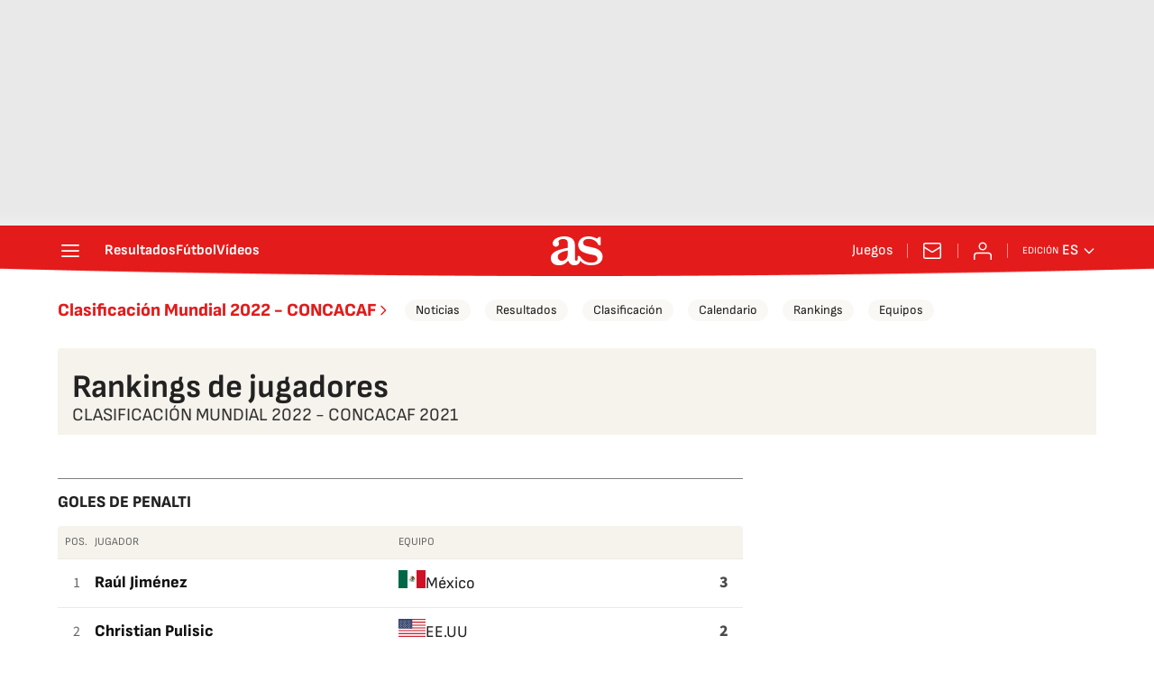

--- FILE ---
content_type: image/svg+xml
request_url: https://static.prisa.com/aside/resizer/resize/img/common/countries/usa.svg
body_size: 3874
content:
<?xml version="1.0" encoding="UTF-8" standalone="no"?>
<svg
   xmlns:dc="http://purl.org/dc/elements/1.1/"
   xmlns:cc="http://creativecommons.org/ns#"
   xmlns:rdf="http://www.w3.org/1999/02/22-rdf-syntax-ns#"
   xmlns:svg="http://www.w3.org/2000/svg"
   xmlns="http://www.w3.org/2000/svg"
   viewBox="0 0 800 533.33331"
   height="533.33331"
   width="800"
   xml:space="preserve"
   version="1.1"
   id="svg2"><metadata
     id="metadata8"><rdf:RDF><cc:Work
         rdf:about=""><dc:format>image/svg+xml</dc:format><dc:type
           rdf:resource="http://purl.org/dc/dcmitype/StillImage" /></cc:Work></rdf:RDF></metadata><defs
     id="defs6"><clipPath
       id="clipPath16"
       clipPathUnits="userSpaceOnUse"><path
         id="path18"
         d="M 0,400 600,400 600,0 0,0 0,400 Z" /></clipPath><clipPath
       id="clipPath40"
       clipPathUnits="userSpaceOnUse"><path
         id="path42"
         d="M 0,400 600,400 600,0 0,0 0,400 Z" /></clipPath></defs><g
     transform="matrix(1.3333333,0,0,-1.3333333,0,533.33333)"
     id="g10"><g
       id="g12"><g
         clip-path="url(#clipPath16)"
         id="g14"><path
           id="path20"
           style="fill:none;stroke:#1d1d1d;stroke-width:1;stroke-linecap:butt;stroke-linejoin:miter;stroke-miterlimit:10;stroke-dasharray:none;stroke-opacity:1"
           d="M 0,400 600,400 600,0 0,0 0,400 Z" /><g
           transform="translate(0,400)"
           id="g22"><path
             id="path24"
             style="fill:none;stroke:#1d1d1d;stroke-width:1;stroke-linecap:butt;stroke-linejoin:miter;stroke-miterlimit:10;stroke-dasharray:none;stroke-opacity:1"
             d="M 0,0 600,-400" /></g><g
           transform="translate(600,400)"
           id="g26"><path
             id="path28"
             style="fill:none;stroke:#1d1d1d;stroke-width:1;stroke-linecap:butt;stroke-linejoin:miter;stroke-miterlimit:10;stroke-dasharray:none;stroke-opacity:1"
             d="M 0,0 -600,-400" /></g></g></g><path
       id="path30"
       style="fill:#c92835;fill-opacity:1;fill-rule:nonzero;stroke:none"
       d="m 240.178,369.261 359.822,0 0,30.595 -359.822,0 0,-30.595 z m 0,-61.465 359.822,0 0,30.294 -359.822,0 0,-30.294 z m 0,-61.466 359.822,0 0,30.282 -359.822,0 0,-30.282 z m 0,-61.476 359.822,0 0,30.293 -359.822,0 0,-30.293 z M 0.145,123.088 l 599.855,0 0,30.581 -599.855,0 0,-30.581 z m 0,-61.467 599.855,0 0,30.282 -599.855,0 0,-30.282 z m 0,-61.476 599.855,0 0,30.294 -599.855,0 0,-30.294 z" /><path
       id="path32"
       style="fill:#ffffff;fill-opacity:1;fill-rule:nonzero;stroke:none"
       d="m 240.178,338.679 359.822,0 0,30.294 -359.822,0 0,-30.294 z m 0,-61.466 359.822,0 0,30.283 -359.822,0 0,-30.283 z m 0,-61.766 359.822,0 0,30.282 -359.822,0 0,-30.282 z M 0.145,153.969 l 599.855,0 0,30.295 -599.855,0 0,-30.295 z m 0,-61.465 599.855,0 0,30.284 -599.855,0 0,-30.284 z m 0,-61.477 599.855,0 0,30.294 -599.855,0 0,-30.294 z" /><path
       id="path34"
       style="fill:#2e3c65;fill-opacity:1;fill-rule:nonzero;stroke:none"
       d="m 0.445,184.108 304.402,0 0,215.592 -304.402,0 0,-215.592 z" /><g
       id="g36"><g
         clip-path="url(#clipPath40)"
         id="g38"><g
           transform="translate(29.4902,382.0303)"
           id="g44"><path
             id="path46"
             style="fill:#ffffff;fill-opacity:1;fill-rule:nonzero;stroke:none"
             d="M 0,0 8.335,0 C 5.954,-1.778 3.572,-3.568 1.479,-5.346 l 2.394,-7.423 c -2.093,1.189 -6.254,4.456 -6.856,4.456 -0.89,0 -4.462,-3.267 -6.855,-4.156 l 2.393,7.123 C -9.237,-3.268 -12.521,-1.49 -14,0 l 8.035,0 c 1.19,2.678 2.092,5.345 2.982,8.024 C -2.093,5.345 -1.191,2.678 0,0 m 252.878,0 8.335,0 c -2.081,-1.189 -5.954,-3.568 -6.856,-5.346 l 2.394,-7.423 c -2.394,1.189 -6.254,4.456 -6.855,4.456 -0.89,0 -4.462,-2.967 -6.855,-4.456 l 2.393,7.423 c -2.093,1.778 -4.474,3.568 -6.555,5.346 l 8.034,0 c 1.191,2.678 2.093,5.345 2.983,8.024 0.89,-2.679 1.791,-5.346 2.982,-8.024 M 50.633,0 58.968,0 c -2.081,-1.49 -5.953,-3.568 -6.843,-5.346 l 2.381,-7.423 c -2.381,1.189 -6.254,4.456 -6.855,4.456 -0.891,0 -4.462,-2.967 -6.843,-4.756 0.588,2.378 2.381,7.135 2.381,7.723 0,0.889 -4.475,3.568 -6.555,5.346 l 8.034,0 C 45.57,2.378 46.46,5.045 47.35,7.724 48.541,5.345 49.442,2.678 50.633,0 m 50.333,0 8.635,0 c -2.381,-1.49 -7.143,-4.457 -7.143,-5.045 0,-0.889 1.792,-5.346 2.381,-8.024 -2.081,1.489 -5.953,4.756 -6.844,4.756 -0.601,0 -3.872,-2.678 -6.266,-4.156 l -0.289,0.288 2.382,7.136 C 91.729,-3.568 89.348,-1.778 87.268,0 l 8.045,0 c 1.191,2.378 1.479,6.534 3.272,7.724 0.602,-2.379 1.491,-5.046 2.381,-7.724 m 50.633,0 8.347,0 c -2.382,-1.778 -6.855,-4.457 -6.855,-5.045 0,-0.889 1.491,-5.045 2.092,-7.724 -2.092,1.489 -5.664,4.456 -6.554,4.456 -0.602,0 -4.474,-3.267 -6.856,-4.456 0.891,2.378 1.792,5.045 2.682,7.724 L 137.6,0 l 8.347,0 c 0.889,2.378 1.78,5.045 2.682,7.724 1.19,-2.379 1.78,-5.046 2.97,-7.724 m 50.646,0 8.335,0 c -2.382,-1.778 -6.855,-4.457 -6.855,-5.346 0,-0.588 1.791,-5.045 2.38,-7.723 -2.08,1.489 -6.253,4.756 -6.842,4.756 -0.891,0 -4.475,-3.267 -6.856,-4.156 l 2.381,7.123 c -1.78,2.679 -5.063,3.568 -6.542,5.346 l 8.033,0 c 1.191,2.678 2.093,5.345 3.284,7.724 0.589,-2.379 1.479,-5.046 2.682,-7.724 m -176.929,-21.682 8.335,0 c -2.381,-1.478 -4.762,-3.267 -6.843,-5.345 l 2.381,-7.424 c -2.093,1.19 -6.254,4.456 -6.856,4.456 -2.08,0 -3.872,-4.155 -6.854,-4.155 0.902,2.378 2.393,6.534 2.393,7.123 0,0.901 -4.173,3.567 -6.555,5.345 l 8.034,0 c 1.191,2.679 2.093,5.346 2.982,8.024 0.891,-2.678 1.793,-5.345 2.983,-8.024 m 202.246,0 8.334,0 c -2.381,-1.778 -6.855,-4.444 -6.855,-5.345 0,-0.589 1.492,-4.745 2.394,-7.123 -2.093,0.3 -5.966,4.155 -6.856,4.155 -0.891,0 -4.475,-2.966 -6.856,-4.456 l 2.381,7.424 c -1.779,1.789 -4.161,3.567 -6.542,5.345 l 8.034,0 c 1.191,2.679 2.092,5.346 2.983,8.024 0.89,-2.678 1.792,-5.345 2.983,-8.024 m -151.612,0 8.046,0 -6.855,-5.045 c 0.889,-2.378 1.792,-5.045 2.682,-7.724 -2.093,1.19 -6.255,4.456 -6.856,4.456 -2.08,0 -4.462,-3.555 -6.843,-3.855 l 2.381,7.123 c -2.092,1.489 -4.474,3.267 -6.555,5.045 l 8.047,0 c 0.89,2.379 1.78,5.057 2.67,7.724 1.202,-2.378 2.093,-5.045 3.283,-7.724 m 50.633,0 8.046,0 c -2.381,-1.778 -6.855,-4.444 -6.855,-5.045 0,-0.889 1.792,-5.345 2.382,-8.012 -2.082,1.478 -5.954,4.744 -6.844,4.744 -0.602,0 -4.474,-3.266 -6.855,-4.456 0.89,2.379 2.682,6.835 2.682,7.724 0,0.601 -4.474,3.267 -6.555,5.045 l 7.745,0 c 1.191,2.379 2.081,5.057 2.983,7.724 1.191,-2.378 2.081,-5.045 3.271,-7.724 m 50.334,0 8.346,0 c -2.381,-1.778 -4.763,-3.556 -6.856,-5.045 l 2.382,-7.423 c -1.479,0.3 -5.653,4.155 -6.844,4.155 -0.902,0 -4.473,-2.966 -6.855,-4.456 0.89,2.379 1.792,5.057 2.682,7.724 -2.08,1.489 -4.461,3.267 -6.555,5.045 l 7.746,0 c 1.191,2.379 2.08,5.057 2.982,7.724 1.191,-2.378 1.781,-5.045 2.972,-7.724 M 0,-43.063 8.034,-43.352 c -2.381,-1.79 -4.763,-3.567 -6.555,-5.056 l 2.394,-7.424 -0.301,-0.289 -6.555,4.746 c -1.792,-1.19 -4.763,-3.856 -6.855,-4.457 0.901,2.378 2.393,6.535 2.393,7.424 0,1.188 -5.364,3.867 -6.266,5.345 l 8.046,0 c 0.89,2.678 1.491,5.646 2.983,7.724 0.589,-2.379 1.491,-5.046 2.682,-7.724 m 50.333,0 8.334,-0.289 c -2.381,-1.79 -6.542,-4.456 -6.542,-5.056 0,-0.889 1.479,-5.046 2.08,-7.713 l -6.554,4.746 -6.555,-4.746 c 0,0 -0.288,0.289 -0.288,0.589 l 2.381,7.124 c -2.093,2.378 -4.174,2.679 -6.254,5.345 l 7.733,0 c 1.203,2.378 2.092,5.057 2.682,7.724 1.491,-2.078 1.491,-5.046 2.983,-7.724 m 151.912,0 8.034,-0.289 c -2.081,-1.489 -4.462,-3.267 -6.554,-5.056 l 2.38,-7.424 -0.288,-0.289 -6.554,4.746 c -1.793,-1.19 -4.764,-3.856 -6.856,-4.457 0.902,2.378 2.381,6.535 2.381,7.424 0,0.6 -4.161,3.266 -6.254,5.345 l 8.047,0 c 1.19,2.678 1.19,5.646 2.982,7.724 0.589,-2.379 1.479,-5.046 2.682,-7.724 m 50.332,0 8.335,-0.289 c -2.381,-1.79 -6.555,-4.456 -6.555,-5.056 0,-0.889 1.492,-5.046 2.093,-7.713 l -6.554,4.746 -6.555,-4.746 c 0,0 -0.3,0.289 -0.3,0.589 l 2.393,7.124 c -1.203,1.489 -4.775,3.266 -6.267,5.345 l 7.746,0 c 1.191,2.378 2.093,5.057 2.682,7.724 1.191,-2.078 1.792,-5.046 2.982,-7.724 m -151.611,0 8.347,-0.289 c -2.093,-1.489 -6.855,-4.155 -6.855,-5.056 0,-0.589 1.792,-5.046 2.681,-7.713 -2.381,1.478 -6.253,4.746 -7.144,4.746 -0.601,0 -4.474,-3.268 -6.855,-4.746 0.89,2.367 2.682,6.824 2.682,7.713 0,0.6 -4.474,3.266 -6.554,5.345 l 8.045,0 c 0.891,2.378 1.78,5.057 2.682,7.423 1.192,-2.078 2.081,-4.745 2.971,-7.423 m 50.633,0 8.347,-0.289 c -2.382,-1.79 -6.855,-4.456 -6.855,-5.056 0,-0.889 1.792,-5.346 2.682,-7.713 -2.381,1.478 -6.254,4.746 -7.144,4.746 -0.602,0 -4.474,-3.268 -6.856,-4.746 0.891,2.367 2.682,7.124 2.682,7.713 0,0.901 -4.474,3.266 -6.554,5.345 l 8.046,0 c 0.889,2.378 1.78,5.057 2.682,7.423 0.89,-2.078 1.78,-4.745 2.97,-7.423 m -126.283,-21.67 8.035,-0.3 c -2.382,-1.778 -4.763,-3.267 -6.543,-5.045 l 2.381,-7.424 c -2.381,1.189 -4.774,2.967 -7.156,4.457 l -6.254,-4.757 c 0,0 -0.3,0.3 -0.3,0.588 l 2.393,7.136 c -1.792,1.477 -4.173,3.267 -6.254,5.345 l 7.733,0 c 1.191,2.667 2.093,5.345 2.982,8.012 0.891,-2.667 1.793,-5.345 2.983,-8.012 m 202.246,0 8.034,-0.3 c -2.382,-1.778 -4.763,-3.568 -6.555,-5.045 l 2.394,-7.424 -0.301,-0.3 -6.555,4.757 c -2.081,-0.901 -4.763,-3.568 -6.856,-4.169 l 2.381,7.136 c -1.779,1.778 -4.161,3.267 -6.253,5.345 l 7.745,0 c 1.191,2.667 2.092,5.345 2.983,8.012 0.89,-2.667 1.792,-5.345 2.983,-8.012 m -151.913,0 8.347,-0.3 c -0.601,-0.3 -6.555,-4.156 -6.555,-5.345 0,-0.589 1.492,-4.757 2.081,-7.424 -2.081,1.489 -5.954,4.757 -6.855,4.757 -0.589,0 -4.462,-3.268 -6.543,-4.757 0.89,2.967 2.381,7.123 2.381,7.724 0,0.588 -5.063,3.556 -6.254,5.345 l 7.746,0 c 0.89,2.379 1.78,5.045 2.67,7.724 1.202,-2.091 1.792,-5.057 2.982,-7.724 m 101.268,0 8.045,-0.3 c -2.08,-1.489 -6.555,-4.156 -6.555,-5.045 0,-0.601 1.492,-4.757 2.382,-7.724 -2.081,1.489 -5.954,4.757 -6.844,4.757 -0.601,0 -4.473,-3.268 -6.855,-4.457 0.89,2.367 2.382,6.535 2.382,7.124 0,1.489 -5.954,5.045 -6.255,5.645 l 8.046,0 c 0.891,2.667 1.492,5.633 2.983,7.724 0.589,-2.379 1.48,-5.057 2.671,-7.724 m -50.634,0 8.046,-0.3 c -2.081,-1.489 -6.555,-4.156 -6.555,-5.045 0,-0.601 1.792,-4.757 2.382,-7.724 l -6.844,4.757 -6.555,-4.757 c 0.59,2.378 2.382,7.123 2.382,7.724 0,1.477 -5.063,3.556 -6.254,5.345 l 7.745,0 c 0.89,2.379 1.78,5.045 2.682,7.423 1.191,-2.078 2.081,-4.756 2.971,-7.423 M 0,-86.415 l 8.335,0 C 5.954,-88.192 3.572,-89.982 1.479,-91.76 l 2.394,-7.423 c -2.093,1.189 -6.254,4.456 -6.856,4.456 -0.89,0 -4.462,-2.967 -6.855,-4.156 l 2.393,7.123 c -1.792,2.678 -5.076,3.568 -6.555,5.345 l 8.035,0 c 1.19,2.679 2.092,5.346 2.982,8.024 0.89,-2.678 1.792,-5.345 2.983,-8.024 m 252.878,0 8.335,0 c -2.081,-1.489 -5.954,-3.567 -6.856,-5.345 l 2.394,-7.423 c -2.394,1.489 -6.254,4.456 -6.855,4.456 -0.89,0 -4.462,-2.967 -6.855,-4.456 l 2.393,7.423 c -2.093,1.778 -4.474,3.568 -6.555,5.345 l 8.034,0 c 1.191,2.679 2.093,5.346 2.983,8.024 0.89,-2.678 1.791,-5.345 2.982,-8.024 m -202.245,0 8.335,0 c -2.081,-1.489 -5.953,-3.567 -6.843,-5.345 l 2.381,-7.423 c -2.381,1.489 -6.254,4.456 -6.855,4.456 -0.891,0 -4.462,-2.967 -6.843,-4.756 0.588,2.378 2.381,7.134 2.381,7.723 0,0.889 -4.475,3.568 -6.555,5.345 l 8.034,0 c 0.902,2.379 1.792,5.045 2.682,7.724 1.191,-2.378 2.092,-5.045 3.283,-7.724 m 50.333,0 8.635,0 -7.143,-5.045 c 0.89,-2.378 1.792,-5.044 2.381,-8.023 -2.081,1.489 -5.953,4.756 -6.555,4.756 -1.492,0 -5.352,-3.567 -6.844,-3.868 l 2.382,7.135 c -2.093,1.478 -4.474,3.268 -6.554,5.045 l 8.045,0 c 0.89,2.379 1.78,5.045 2.682,7.724 1.192,-2.078 1.78,-5.045 2.971,-7.724 m 50.633,0 8.347,0 c -2.382,-1.777 -6.855,-4.456 -6.855,-5.045 0,-0.889 1.491,-5.044 2.092,-7.723 -2.092,1.489 -5.965,4.456 -6.554,4.456 -0.902,0 -4.474,-3.267 -6.856,-4.456 0.891,2.378 1.792,5.044 2.682,7.723 l -6.855,5.045 8.347,0 c 0.889,2.379 1.78,5.045 2.682,7.724 1.19,-2.378 1.78,-5.045 2.97,-7.724 m 50.646,0 8.335,0 c -2.382,-1.777 -6.855,-4.456 -6.855,-5.345 0,-0.589 1.791,-5.045 2.38,-7.723 -2.08,1.489 -6.253,4.756 -6.842,4.756 -0.891,0 -4.475,-2.967 -6.856,-4.156 l 2.381,7.123 c -1.78,2.678 -5.063,3.568 -6.542,5.345 l 8.033,0 c 1.191,2.679 2.093,5.346 3.284,7.724 0.589,-2.378 1.479,-5.045 2.682,-7.724 m -176.929,-21.682 8.335,0 c -2.381,-1.477 -6.843,-4.444 -6.843,-5.344 0,-0.589 1.479,-4.746 2.381,-7.124 -2.093,0.3 -4.774,2.967 -6.856,4.457 -2.08,-1.189 -4.762,-3.568 -6.854,-4.457 0.902,2.378 2.393,6.535 2.393,7.124 0,0.9 -4.173,3.566 -6.555,5.344 l 8.034,0 c 1.191,2.679 2.093,5.346 2.982,8.025 0.891,-2.679 1.793,-5.346 2.983,-8.025 m 202.246,0 8.334,0 c -2.381,-1.477 -6.855,-4.444 -6.855,-5.344 0,-0.589 1.492,-4.746 2.093,-7.424 l -6.555,4.757 -6.254,-4.457 c 0,0 -0.301,-0.3 -0.602,0 0.902,2.378 2.381,6.535 2.381,7.124 0,0.9 -4.161,3.566 -6.542,5.344 l 8.034,0 c 1.191,2.679 2.092,5.346 2.983,8.025 0.89,-2.679 1.792,-5.346 2.983,-8.025 m -151.612,0 8.046,0 -6.855,-5.044 c 0.889,-2.379 1.792,-5.046 2.682,-7.724 -2.382,1.49 -6.255,4.456 -7.156,4.456 -1.191,0 -4.763,-3.555 -6.543,-3.856 l 2.381,7.124 c -2.092,1.778 -4.474,3.266 -6.555,5.044 l 8.047,0 c 0.89,2.379 1.78,5.057 2.67,7.724 1.202,-2.378 2.093,-5.045 3.283,-7.724 m 50.633,0 8.046,0 c -2.381,-1.778 -6.855,-4.444 -6.855,-5.044 0,-0.889 1.792,-5.346 2.382,-8.012 -2.082,1.778 -5.954,4.744 -6.844,4.744 -0.602,0 -4.474,-2.966 -6.855,-4.456 0.89,2.378 2.682,6.835 2.682,7.724 0,0.6 -4.474,3.266 -6.555,5.044 l 7.745,0 c 1.191,2.379 2.081,5.057 2.983,7.724 1.191,-2.378 2.081,-5.045 3.271,-7.724 m 50.334,0 8.346,0 c -2.381,-1.778 -6.856,-4.444 -6.856,-5.044 0,-0.889 1.492,-5.046 2.093,-7.724 -2.093,1.49 -5.665,4.456 -6.555,4.456 -0.601,0 -4.473,-2.966 -6.855,-4.456 0.89,2.378 1.792,5.057 2.682,7.724 -2.08,1.489 -4.461,3.266 -6.555,5.044 l 7.746,0 c 1.191,2.379 2.08,5.057 2.982,7.724 1.191,-2.378 1.781,-5.045 2.972,-7.724 M 0,-129.478 l 8.034,-0.288 c -2.381,-1.79 -4.763,-3.567 -6.555,-5.057 l 2.394,-7.424 -0.301,-0.288 -6.555,4.745 c -2.08,-0.889 -4.763,-3.856 -6.855,-4.457 0.901,2.379 2.393,6.535 2.393,7.424 0,0.6 -4.173,3.267 -6.266,5.345 l 8.046,0 c 0.89,2.679 1.491,5.646 2.983,7.724 0.589,-2.378 1.491,-5.045 2.682,-7.724 m 50.333,0 8.334,-0.288 c -2.381,-1.79 -6.542,-4.457 -6.542,-5.057 0,-0.889 1.479,-5.045 2.08,-7.712 l -6.554,4.745 -6.555,-4.745 c 0.601,2.967 2.093,7.123 2.093,7.712 0,0.6 -5.064,3.568 -6.254,5.345 l 7.733,0 c 1.203,2.378 1.792,5.057 2.682,7.724 1.491,-2.078 1.491,-5.045 2.983,-7.724 m 151.912,0 8.034,-0.288 c -2.081,-1.489 -6.554,-4.156 -6.554,-5.057 0,-0.589 1.49,-5.045 2.092,-7.712 l -6.554,4.745 c -1.793,-1.189 -4.763,-3.856 -6.856,-4.457 0.902,2.379 2.381,6.535 2.381,7.424 0,0.6 -4.161,3.267 -6.254,5.345 l 8.047,0 c 1.19,2.679 1.19,5.646 2.982,7.724 0.589,-2.378 1.479,-5.045 2.682,-7.724 m 50.332,0 8.335,-0.288 c -2.381,-1.79 -6.555,-4.457 -6.555,-5.057 0,-0.889 1.492,-5.045 2.093,-7.712 l -6.554,4.745 -6.555,-4.745 c 0,0 -0.3,0.288 -0.3,0.589 l 2.393,7.123 c -1.203,2.09 -4.775,2.979 -6.267,5.345 l 7.746,0 c 1.191,2.378 2.093,5.057 2.682,7.724 1.191,-2.078 1.792,-5.045 2.982,-7.724 m -100.978,0 8.347,-0.288 c -2.382,-1.489 -6.855,-4.457 -6.855,-5.057 0,-0.889 1.792,-5.345 2.682,-7.712 -2.381,1.477 -6.254,4.745 -7.144,4.745 -0.602,0 -4.474,-3.268 -6.555,-4.745 0.59,2.967 2.381,7.123 2.381,7.712 0,0.901 -4.474,3.267 -6.554,5.345 l 8.046,0 c 0.889,2.378 1.78,5.057 2.682,7.424 0.89,-2.078 1.78,-4.745 2.97,-7.424 m -41.998,0 -8.334,0 8.334,0 z m -84.285,-21.669 8.035,-0.301 c -2.382,-1.778 -4.763,-3.267 -6.543,-5.045 l 2.381,-7.423 c -2.381,1.189 -6.254,4.457 -6.856,4.457 -0.889,0 -4.461,-3.268 -6.854,-4.169 l 2.393,7.135 c -1.792,1.778 -4.173,3.267 -6.254,5.346 l 7.733,0 c 1.191,2.667 2.093,5.345 2.982,8.011 0.891,-2.666 1.793,-5.344 2.983,-8.011 m 202.246,0 8.034,-0.301 c -2.382,-1.778 -4.763,-3.267 -6.555,-5.045 l 2.394,-7.423 c -2.394,1.189 -6.267,4.457 -6.856,4.457 -0.601,0 -5.364,-3.869 -6.856,-4.169 l 2.381,7.135 c -1.779,1.778 -4.161,3.267 -6.253,5.346 l 7.745,0 c 1.191,2.667 2.092,5.345 2.983,8.011 0.89,-2.666 1.792,-5.344 2.983,-8.011 m -151.913,0 8.347,-0.301 c -0.902,-0.3 -6.555,-4.156 -6.555,-5.045 0,-0.889 1.492,-5.045 2.081,-7.723 -2.081,1.489 -5.954,4.757 -6.855,4.757 -0.589,0 -4.462,-3.268 -6.543,-4.757 0.89,2.966 2.381,7.122 2.381,7.723 0,0.589 -5.063,3.556 -6.254,5.346 l 7.746,0 c 0.89,2.378 1.78,5.045 2.67,7.724 1.491,-2.091 1.491,-5.057 2.982,-7.724 m 101.268,0 8.045,-0.301 c -2.08,-1.489 -6.555,-4.156 -6.555,-5.045 0,-0.601 1.492,-4.757 2.382,-7.723 -2.081,1.489 -5.954,4.757 -6.844,4.757 -0.601,0 -4.473,-3.268 -6.855,-4.457 0.89,2.378 2.382,6.534 2.382,7.423 0,0.589 -4.161,3.556 -6.255,5.346 l 8.046,0 c 1.191,2.667 1.191,5.633 2.983,7.724 0.589,-2.379 1.48,-5.057 2.671,-7.724 m -50.634,0 8.046,-0.301 c -2.081,-1.489 -6.555,-4.156 -6.555,-4.745 0,-0.901 1.792,-5.057 2.382,-8.023 l -6.844,4.757 -6.555,-4.757 c 0.59,2.678 2.382,7.122 2.382,8.023 0,0.889 -5.063,3.556 -6.254,5.046 l 7.745,0 c 0.89,2.378 1.78,5.045 2.682,7.423 1.191,-2.078 2.081,-4.756 2.971,-7.423 M 0,-172.829 l 8.335,0 c -2.381,-1.777 -6.856,-4.456 -6.856,-5.345 0,-0.589 1.792,-5.046 2.394,-7.424 -2.093,1.189 -6.254,4.457 -6.856,4.457 -0.89,0 -4.462,-2.968 -6.855,-4.457 l 2.393,7.424 c -1.792,2.678 -5.076,3.568 -6.555,5.345 l 8.035,0 c 1.19,2.679 2.092,5.345 2.982,8.024 0.89,-2.679 1.792,-5.345 2.983,-8.024 m 50.633,0 8.335,0 c -2.081,-1.49 -5.953,-3.567 -6.843,-5.345 l 2.381,-7.424 c -2.381,1.489 -6.254,4.457 -6.855,4.457 -0.891,0 -4.462,-2.968 -6.843,-4.756 0.588,2.376 2.381,7.134 2.381,7.723 0,0.889 -4.475,3.568 -6.555,5.345 l 8.034,0 c 1.203,2.679 2.092,5.345 2.983,8.024 0.89,-2.679 1.791,-5.345 2.982,-8.024 m 151.612,0 8.335,0 c -2.382,-1.777 -6.855,-4.456 -6.855,-5.345 0,-0.589 1.49,-4.745 2.38,-7.723 -2.08,1.488 -6.253,4.756 -6.842,4.756 -0.891,0 -4.475,-2.968 -6.856,-4.156 l 2.381,7.123 c -1.479,2.078 -4.462,3.568 -6.542,5.345 l 8.033,0 c 1.191,2.679 2.093,5.345 2.984,8.024 0.889,-2.679 1.779,-5.345 2.982,-8.024 m 50.633,0 8.335,0 c -2.081,-1.49 -5.954,-3.567 -6.856,-5.345 l 2.394,-7.424 c -2.093,1.189 -6.254,4.457 -6.855,4.457 -0.89,0 -4.462,-2.968 -6.855,-4.457 0.601,2.378 2.393,6.835 2.393,7.424 0,0.889 -4.474,3.568 -6.555,5.345 l 8.034,0 c 1.191,2.679 2.093,5.345 2.983,8.024 0.89,-2.679 1.791,-5.345 2.982,-8.024 m -151.912,0 8.635,0 c -2.381,-1.49 -4.762,-3.267 -7.143,-5.045 0.89,-2.378 1.792,-5.045 2.381,-8.023 -2.081,1.488 -5.953,4.756 -6.555,4.756 -2.081,0 -3.572,-3.569 -6.844,-3.856 l 2.382,7.123 c -2.093,1.478 -4.474,3.268 -6.554,5.045 l 8.045,0 c 0.89,2.378 1.78,5.045 2.682,7.724 1.192,-2.079 1.78,-5.045 2.971,-7.724 m 50.633,0 8.347,0 c -2.382,-1.777 -6.855,-4.456 -6.855,-5.045 0,-0.889 1.491,-5.045 2.092,-7.724 -2.092,1.489 -5.965,4.457 -6.554,4.457 -0.902,0 -4.474,-3.268 -6.856,-4.457 0.891,2.378 1.792,5.045 2.682,7.724 l -6.855,5.045 8.347,0 c 0.889,2.378 1.78,5.045 2.682,7.724 1.19,-2.379 2.08,-5.045 2.97,-7.724" /></g><g
           transform="translate(130.4565,252.5527)"
           id="g48"><path
             id="path50"
             style="fill:#ffffff;fill-opacity:1;fill-rule:nonzero;stroke:none"
             d="M 0,0 8.347,-0.289 C 6.253,-1.778 1.491,-4.445 1.491,-5.346 c 0,-0.588 1.792,-4.744 2.382,-7.712 -2.081,1.478 -5.954,4.745 -6.844,4.745 -0.601,0 -4.474,-3.267 -6.856,-4.745 0.891,2.367 2.682,6.824 2.682,7.712 0,0.601 -4.473,3.568 -6.554,5.346 l 8.046,0 c 0.89,2.378 1.78,5.057 2.682,7.423 C -1.78,5.345 -0.89,2.679 0,0" /></g></g></g></g></svg>

--- FILE ---
content_type: image/svg+xml
request_url: https://static.prisa.com/aside/resizer/resize/img/common/countries/mex.svg
body_size: 63177
content:
<?xml version="1.0" encoding="utf-8"?>
<!DOCTYPE svg PUBLIC "-//W3C//DTD SVG 1.1//EN" "http://www.w3.org/Graphics/SVG/1.1/DTD/svg11.dtd">
<svg version="1.1" id="Capa_1" xmlns="http://www.w3.org/2000/svg" xmlns:xlink="http://www.w3.org/1999/xlink" x="0px" y="0px"
	 width="800px" height="533.33px" viewBox="20 0 800 533.33" enable-background="new 20 0 800 533.33" xml:space="preserve">
<rect x="553.33" y="0" fill="#CE1126" width="266.67" height="533.33"/>
<rect x="286.66" y="0" fill="#FFFFFF" width="266.68" height="533.33"/>
<rect x="20" y="0" fill="#006847" width="266.67" height="533.33"/>
<g id="branches">
	<g>
		<path fill="#FCCA3E" stroke="#AA8C30" stroke-width="0.35" d="M464.72,328.45L464.72,328.45l0.28,5.6l2.11-1.4l-1.62-4.61
			L464.72,328.45z"/>
		<circle fill="#FCCA3E" stroke="#AA8C30" stroke-width="0.3" cx="464.48" cy="326.93" r="1.8"/>
		<path fill="#FCCA3E" stroke="#AA8C30" stroke-width="0.35" d="M471.43,337.17L471.43,337.17l-4.09-3.92l-1.84,1.48l5.56,3.24
			L471.43,337.17z"/>
		<path fill="#FCCA3E" stroke="#AA8C30" stroke-width="0.3" d="M471.07,339.38c-0.58-0.78-0.38-1.91,0.42-2.53
			c0.81-0.62,1.94-0.5,2.52,0.27c0.57,0.78,0.38,1.91-0.43,2.53C472.78,340.28,471.65,340.16,471.07,339.38L471.07,339.38z"/>
		<path fill="#FCCA3E" stroke="#AA8C30" stroke-width="0.35" d="M502.89,278.64L502.89,278.64l4.2,4.18l0.49-2.11l-3.84-2.57
			L502.89,278.64z"/>
		<circle fill="#FCCA3E" stroke="#AA8C30" stroke-width="0.3" cx="502.33" cy="277.56" r="1.76"/>
		<path fill="#FCCA3E" stroke="#AA8C30" stroke-width="0.35" d="M513.95,281.12L513.95,281.12l-6.41,1.83l0.53-2.12l5.51-0.54
			L513.95,281.12z"/>
		<circle fill="#FCCA3E" stroke="#AA8C30" stroke-width="0.3" cx="514.99" cy="280.23" r="1.72"/>
		<path fill="#FCCA3E" stroke="#AA8C30" stroke-width="0.35" d="M492.41,312.71L492.41,312.71l-3.91-6.09l0.63-0.31l4.43,5.23
			L492.41,312.71z"/>
		<circle fill="#FCCA3E" stroke="#AA8C30" stroke-width="0.3" cx="488.11" cy="305.2" r="1.82"/>
		<path fill="#FCCA3E" stroke="#AA8C30" stroke-width="0.35" d="M492.66,312.87L492.66,312.87l4.97,0.91l0.18-0.68l-4.16-1.65
			L492.66,312.87z"/>
		<circle fill="#FCCA3E" stroke="#AA8C30" stroke-width="0.3" cx="499.14" cy="313.83" r="1.8"/>
		<path fill="#FCCA3E" stroke="#AA8C30" stroke-width="0.3" d="M375.8,326.73c0,0.87-0.68,1.48-1.32,1.48
			c-0.64,0-1.16-0.7-1.16-1.56c0-0.87,0.52-1.57,1.16-1.57C375.12,325.08,375.8,325.87,375.8,326.73z"/>
		<path fill="#FCCA3E" stroke="#AA8C30" stroke-width="0.35" d="M375.77,329.52L375.77,329.52l1.14,6.25l-1.51-0.6l-0.54-5.43
			L375.77,329.52z"/>
		<path fill="#FCCA3E" stroke="#AA8C30" stroke-width="0.3" d="M377.15,327.39c0.73,0.95-0.51,2.39-1.82,2.75
			c-1.31,0.36-2.95-0.25-2.93-1.45c0.02-1.36,1.91-0.65,2.42-0.81C375.61,327.64,376.37,326.38,377.15,327.39L377.15,327.39z"/>
		<ellipse fill="#FCCA3E" stroke="#AA8C30" stroke-width="0.3" cx="366.25" cy="336.98" rx="1.95" ry="1.41"/>
		<path fill="#FCCA3E" stroke="#AA8C30" stroke-width="0.35" d="M369.55,336.65L369.55,336.65l6.01-0.3l-1.02-1.2l-4.93,0.54
			L369.55,336.65z"/>
		<path fill="#FCCA3E" stroke="#AA8C30" stroke-width="0.3" d="M370.06,335.95c0.5,1.52,0.54,3.59-1.16,3.38
			c-1.71-0.22-1.38-1.75-1.52-2.33c-0.24-1.07-1.24-2.03-0.22-3.07C368.19,332.88,369.55,334.43,370.06,335.95L370.06,335.95z"/>
		<ellipse fill="#FCCA3E" stroke="#AA8C30" stroke-width="0.3" cx="350.48" cy="303.14" rx="1.18" ry="1.79"/>
		<path fill="#FCCA3E" stroke="#AA8C30" stroke-width="0.35" d="M350.5,307.11L350.5,307.11l0.14,5.82l-1.51-1.38l0.11-4.63
			L350.5,307.11z"/>
		<path fill="#FCCA3E" stroke="#AA8C30" stroke-width="0.3" d="M352.75,305.34c0.31,1.34-1.66,2.1-3,1.85
			c-1.34-0.25-2.35-0.95-2.15-2.18c0.2-1.24,1.87-0.96,2.43-0.62C350.6,304.73,352.32,303.45,352.75,305.34z"/>
		<ellipse fill="#FCCA3E" stroke="#AA8C30" stroke-width="0.3" cx="340.22" cy="312.23" rx="2.03" ry="0.93"/>
		<path fill="#FCCA3E" stroke="#AA8C30" stroke-width="0.35" d="M343.87,312.23L343.87,312.23l4.57-0.31l1.95,1.5l-6.59-0.25
			L343.87,312.23z"/>
		<path fill="#FCCA3E" stroke="#AA8C30" stroke-width="0.3" d="M342.19,309.79c1.23,0.04,2.08,1.4,1.91,2.84
			c-0.17,1.44-1.28,2.61-2.42,2.43c-1.14-0.18-1.05-1.14-1.03-1.43c0.03-0.29,0.66-0.81,0.73-1.28c0.07-0.46-0.33-1.5-0.18-1.97
			C341.35,309.9,341.64,309.77,342.19,309.79L342.19,309.79z"/>
		<path fill="#FCCA3E" stroke="#AA8C30" stroke-width="0.3" d="M338.5,274.37c-0.51,0.81-1.48,1.43-1.97,1.11
			c-0.49-0.32-0.32-1.45,0.19-2.26c0.51-0.81,1.32-1.21,1.81-0.9C339.03,272.65,339.01,273.56,338.5,274.37L338.5,274.37z"/>
		<path fill="#FCCA3E" stroke="#AA8C30" stroke-width="0.35" d="M333.41,283.52L333.41,283.52l2.55-6.01l-0.38-0.33l-2.89,4.22
			L333.41,283.52z"/>
		<path fill="#FCCA3E" stroke="#AA8C30" stroke-width="0.3" d="M335.49,277.53c-1.26-0.92-1.54-1.87-1.14-2.8
			c0.4-0.93,1.35-0.33,1.35-0.33s0.62,0.69,1.08,0.93c0.46,0.25,1.19-0.08,1.73,0.69c0.54,0.77,0.22,1.54-0.22,1.73
			C337.87,277.93,336.55,278.29,335.49,277.53L335.49,277.53z"/>
		<path fill="#FCCA3E" stroke="#AA8C30" stroke-width="0.3" d="M324.89,276.74c0.91,0.52,1.39,1.39,1.08,1.96
			c-0.31,0.56-1.3,0.6-2.21,0.08c-0.9-0.51-1.38-1.39-1.07-1.96C323,276.26,323.99,276.22,324.89,276.74L324.89,276.74z"/>
		<path fill="#FCCA3E" stroke="#AA8C30" stroke-width="0.35" d="M327.54,279.37L327.54,279.37l4.71,2.82l-0.14,2.22l-5.11-4.39
			L327.54,279.37z"/>
		<path fill="#FCCA3E" stroke="#AA8C30" stroke-width="0.3" d="M327.5,279.91c-1.04,1.17-2,1.34-2.87,0.83
			c-0.87-0.52-0.17-1.4-0.17-1.4s0.74-0.55,1.04-0.98c0.29-0.44,0.06-1.21,0.87-1.67c0.81-0.46,1.53-0.04,1.67,0.42
			C328.18,277.56,328.38,278.93,327.5,279.91L327.5,279.91z"/>
	</g>
	<g>
		<path fill="#AA8C30" d="M465.74,328.87c0,0-0.34,0.23-0.53,0.6c-0.18,0.37-0.39,1.11-0.39,1.11l0.02-1.81l0.61-0.35L465.74,328.87
			L465.74,328.87z"/>
		<path fill="#AA8C30" d="M466.01,327.74c0,0-0.42,0.71-1.42,0.66c-1-0.05-1.48-0.52-1.61-1.03c-0.12-0.51-0.12-0.88,0.2-1.47
			c0.32-0.59-0.47,0.56-0.47,0.56v1.12l0.73,0.87l0.62,0.19l0.61,0.04l0.78-0.26l0.53-0.4L466.01,327.74L466.01,327.74z"/>
		<path fill="#AA8C30" d="M471.27,336.94c0,0-0.5,0.26-0.89,0.12c-2.36-0.84-4.34-2.22-4.34-2.22l4.75,2.95L471.27,336.94
			L471.27,336.94z"/>
		<path fill="#AA8C30" d="M474.23,338.28c0,0-0.05,0.83-0.97,1.24c-0.92,0.41-1.56,0.22-1.9-0.17c-0.33-0.4-0.5-0.73-0.48-1.4
			c0.03-0.68-0.17,0.72-0.17,0.72l0.5,1l1.04,0.43l0.64-0.11l0.56-0.25l0.58-0.59l0.29-0.6L474.23,338.28z"/>
		<path fill="#AA8C30" d="M504.56,278.81c0,0-0.12,0.19-0.12,0.49c0,0.31-0.02,0.87-0.02,0.87l-1.03-1.15l0.52-0.68L504.56,278.81
			L504.56,278.81z"/>
		<path fill="#AA8C30" d="M504.01,277.32c0.06,0.82-1.13,1.99-2.03,1.62c-0.89-0.37-1.54-1.29-1.05-2.22
			c0.49-0.93-0.24,0.35-0.24,0.35l0.12,1.36l0.85,0.78l1.06,0.06l0.83-0.47l0.51-0.93L504.01,277.32L504.01,277.32z"/>
		<path fill="#AA8C30" d="M516.55,279.55c0,0-0.2-0.56-0.1,0.07c0.1,0.64-0.72,2.01-1.68,1.88c-0.95-0.12-1.39-0.96-1.31-1.73
			c0.08-0.77-0.16,0.27-0.16,0.27l0.15,1.03l0.51,0.48l0.73,0.43l0.85-0.15l0.77-0.49l0.34-0.73v-0.52L516.55,279.55L516.55,279.55z
			"/>
		<path fill="#AA8C30" d="M512.26,280.5c0,0,0.03,0.43-0.54,0.74c-0.57,0.31-1.64,0.95-1.64,0.95l3.53-1.03l-0.29-0.86L512.26,280.5
			L512.26,280.5z"/>
		<path fill="#AA8C30" d="M490.88,308.49c0,0-0.19,0.21-0.2,0.65c-0.01,0.45,0.09,0.97,0.09,0.97l-1.98-3.13l0.59-0.37
			L490.88,308.49L490.88,308.49z"/>
		<path fill="#AA8C30" d="M489.8,305.55c-0.35,0.82-1.79,1.35-2.48,0.95c-0.69-0.4-1.28-1.89-0.43-2.55l-0.44,0.38l-0.22,0.85
			l0.32,0.89l0.69,0.78l0.64,0.2l1.02-0.2l0.74-0.58C489.62,306.27,490.15,304.73,489.8,305.55L489.8,305.55z"/>
		<path fill="#AA8C30" d="M496.77,312.72c0,0,0.02,0.37-0.63,0.37c-0.65,0-2.01,0.02-2.01,0.02l3.29,0.63l0.16-0.66L496.77,312.72z"
			/>
		<path fill="#AA8C30" d="M500.81,313.49c0.3,1.1-0.68,2.15-1.94,1.78c-1.26-0.37-1.59-1.62-1.2-2.29l-0.31,0.78l0.23,1.04
			l0.77,0.67l0.79,0.17l0.81-0.2l0.81-0.78l0.2-0.93L500.81,313.49L500.81,313.49z"/>
		<path fill="#AA8C30" d="M377.06,327.43c0.34,0.38-0.19,1.81-1.61,2.39c-1.42,0.57-2.12,0.03-2.5-0.45
			c-0.38-0.48-0.35-0.99-0.35-0.99l-0.2,0.26l0.19,0.74l0.72,0.62l1.25,0.27l0.94-0.18l0.92-0.49l0.47-0.5l0.41-0.6l0.05-0.74
			l-0.23-0.37h-0.05l-0.02,0.03L377.06,327.43L377.06,327.43z"/>
		<path fill="#AA8C30" d="M375.8,330.55c0,0-0.24,0.08-0.46,0.44c-0.21,0.35-0.3,0.98-0.3,0.98l-0.11-1.67l0.73-0.39L375.8,330.55
			L375.8,330.55z"/>
		<path fill="#AA8C30" d="M371.06,335.57c0,0-0.13,0.36,0.24,0.55c0.38,0.2,1.27,0.41,1.27,0.41l-2.33,0.08l-0.24-0.9L371.06,335.57
			L371.06,335.57z"/>
		<path fill="#AA8C30" d="M370.27,337.02c0,0,0.03,0.08,0.02,0.24c-0.01,0.16-0.05,0.38-0.18,0.67c-0.27,0.57-0.38,1.23-1.22,1.07
			c-0.84-0.16-1.19-0.8-1.27-1.34c-0.08-0.55-0.27-0.77-0.27-0.77v0.74l0.51,1.24l0.84,0.38h0.73l0.57-0.22l0.27-0.74l0.14-0.61
			L370.27,337.02L370.27,337.02z"/>
		<path fill="#AA8C30" d="M364.41,336.86c0,0,0.27,1.07,1.46,1.1c1.19,0.03,1.49-0.33,1.49-0.33l0.13,0.41l-0.43,0.22l-1.03,0.12
			l-0.91-0.18l-0.42-0.31l-0.32-0.56L364.41,336.86L364.41,336.86z"/>
		<path fill="#AA8C30" d="M352.61,305.11c0,0,0.04,0.12-0.04,0.51c-0.08,0.39-0.81,1.32-2.17,1.34c-1.36,0.02-1.93-0.43-2.29-0.89
			c-0.37-0.45-0.43-1.09-0.43-1.09l-0.04,0.68l0.53,0.84l1.34,0.63l1.28,0.01l1.3-0.38l0.57-0.63l0.13-0.69L352.61,305.11
			L352.61,305.11z"/>
		<path fill="#AA8C30" d="M350.46,308c0,0-0.49,0.04-0.73,0.26c-0.24,0.22-0.46,0.48-0.46,0.48l-0.02-1.61l1.21,0.09V308L350.46,308
			z"/>
		<path fill="#AA8C30" d="M344.61,312.26c0,0-0.09,0.09,0.61,0.41c0.7,0.32,3.91,0.66,3.91,0.66l-5.14-0.14l0.19-0.88L344.61,312.26
			L344.61,312.26z"/>
		<path fill="#AA8C30" d="M344.03,312.36c0,0-0.01,0.2-0.27,0.71c-0.26,0.52-0.9,1.91-1.99,1.72c-1.08-0.19-0.95-0.95-0.95-1.07
			c0-0.13-0.01-0.39-0.01-0.39l-0.19,0.78l0.26,0.55l0.45,0.28l0.88,0.11l0.59-0.26l0.65-0.62l0.34-0.66l0.27-0.7L344.03,312.36
			L344.03,312.36z"/>
		<path fill="#AA8C30" d="M341.26,312.49c0,0-0.03,0.25-0.88,0.28c-0.85,0.02-2.07-0.35-2.07-0.35l0.41,0.51l0.7,0.18l0.88,0.01
			l0.69-0.07L341.26,312.49L341.26,312.49z"/>
		<path fill="#AA8C30" d="M338.64,276.39c0,0,0.19,0.55-0.3,0.91c-0.49,0.35-1.54,0.57-2.22,0.19c-0.68-0.38-1.9-1.62-1.9-1.62
			l0.57,1.02l0.89,0.74l1.24,0.35l1.19-0.19l0.54-0.47l0.16-0.38L338.64,276.39L338.64,276.39z"/>
		<path fill="#AA8C30" d="M335.01,278.04c0,0,0.03,0.14,0,0.69c-0.03,0.55-0.24,1.46-0.24,1.46l1.08-2.42l-0.43-0.38L335.01,278.04
			L335.01,278.04z"/>
		<path fill="#AA8C30" d="M328.3,279.93c0,0-0.16-0.17,0.16,0.55c0.32,0.71,2.97,3.27,2.97,3.27l-4.22-3.56l0.49-0.69L328.3,279.93
			L328.3,279.93z"/>
		<path fill="#AA8C30" d="M326.89,280.34c0,0-0.54,0.33-1.03,0.36c-0.49,0.03-1.3-0.03-1.41-0.6c-0.11-0.57,0.16-0.82,0.16-0.82
			l-0.35,0.79l0.14,0.44l0.62,0.36l0.86,0.08l0.78-0.38L326.89,280.34L326.89,280.34z"/>
		<path fill="#AA8C30" d="M325.19,278.53c0,0,0.05,0.16-0.73,0.05c-0.78-0.11-1.73-1.01-1.73-1.01l0.62,0.99l1.33,0.55
			L325.19,278.53L325.19,278.53z"/>
	</g>
	<g>
		<path fill="#9CA168" d="M519.82,266.86c-0.39,4.79-5.11,7.24-7.59,9.03c-2.48,1.79-3.67,4.02-3.67,4.02l-0.83,2.79l-0.41,1.79
			l-0.08,0.62c0.16,0.5,0.37,1.36,0.4,2.66c0.07,2.18-0.14,5.29-0.14,5.29l3.33-2.39l2.41-0.91l0.73-0.12c0,0-2.68,2.66-3.73,5.54
			c-1.05,2.88-3,9-6.65,10.97c-3.65,1.98-5.92,1.16-7.14,2.23c-1.22,1.07-1.26,1.35-1.26,1.35l-1.55,2.13l-1.23,1.59l-1.15,0.79
			l-0.73,0.59c-0.02,0.59-0.09,1.36-0.29,2.07c-0.4,1.41-0.88,2.97-0.88,2.97s0.73-0.44,1.62-0.55c0.88-0.11,1.7-0.1,1.7-0.1
			s-0.69,0.84-0.93,1.67c-0.24,0.82,0.16,5.76-4.54,8.72c-4.71,2.96-16.69,2.5-16.69,2.5l-2.27,0.9l-2.14,1.6l-1.95,2.14l-0.15,0.58
			c0,0-1.47,1.8-2.53,2.5c-1.05,0.7-3.49,2.3-3.49,2.3s2.07-0.08,2.76,0.16c0.69,0.25,4.38,1.9,4.38,1.9s-2.71-0.06-4.54,0.66
			c-1.84,0.71-10.22,5.46-14.28,5.32c-4.05-0.14-9.84-6.06-9.84-6.06l-2.62-1.84l-4.35-0.85l-5.38-0.3l0.08-0.71l0.1-0.87
			c0,0,1.83-0.21,4.76,0.14c2.51,0.3,3.35,1.13,5.46,1.38c2.11,0.25,3.67-0.06,4.44-0.41c0.77-0.36,7.28-5.87,7.28-5.87l7.32-2.57
			l2.8,0.41l1.24,0.33l1.14,0.33c0,0-0.38,0.6-1.2,1.36c-0.81,0.76-1.83,1.28-1.83,1.28l0.89,0.71l4.62-0.74l1.51,0.39
			c0,0,0.12,0.03,0.43,0.23c0.07-0.33,0.26-1.02,0.67-1.57c0.57-0.74,3.17-2.86,4.28-3.6c1.12-0.74,1.36-0.84,1.73-1.24
			c0.36-0.39,1.87-4.26,1.87-4.26l0.2-1.97l5.11-4.92l3.45-3.66l1.5-4.18l-0.16-0.84c0,0,1.24,1.28,1.01,3.87
			c-0.22,2.59-0.79,3.5-0.79,3.5s3.49-2.41,5.36-3.23c1.5-0.66,2.6-0.61,2.99-0.57c0.49-0.28,1.84-1.11,2.65-2.3
			c1.01-1.48,1.28-1.92,1.28-2.51c0-0.6,0.16-3.48,0.16-3.48l-0.33-8.83l3-6.64l4.36-3.91l0.83-0.5c0,0-0.35,0.92-0.41,1.57
			c-0.06,0.64-0.06,1.77-0.06,1.77s2.21-3.02,3.35-3.58c0.26-0.13,0.49-0.24,0.7-0.33c0.24-0.42,0.65-1.26,0.9-2.44
			c0.35-1.67,0.41-3.92,0.41-3.92l0.07-3.66l-0.71-2.84l-2.03-5.45l-0.08-7.18l-1.52-2.05c0,0,1.44-0.11,3.22,2.46
			c1.78,2.57,2.31,6.19,2.31,6.19l4.14-12.71c0,0,1.11,1.5,1.9,4.01c0.8,2.51,1.04,4.22,1.04,4.22l1.63-3.53
			c-0.01,0.04-0.05,0.24,0.2,1.25C517.67,260.61,520.2,262.07,519.82,266.86L519.82,266.86z M435.7,348.13c0,0-0.78-1.95-4.77-3.92
			c-3.99-1.97-6.96-2.36-6.96-2.36l-0.04,1.47l6.26,2.73l3.12,2.55L435.7,348.13L435.7,348.13z"/>
		<path fill="#717732" d="M464.21,336.18c0.38-0.51,3.76-3.52,5.48-4.4c1.73-0.89,4.02-1.05,4.02-1.05
			c2.37-0.43,2.76-0.08,8.24-3.11c5.48-3.02,6.7-6.5,7.75-7.34c1.05-0.85,2.98-1.05,2.98-1.05s-2.29,2.69-4.3,4.9
			c-2.01,2.2-4.16,3.6-7.25,5.68c-3.08,2.08-9.49,2.18-9.49,2.18c-2.7,0.62-3.61,1.27-5.11,2.59c-1.5,1.32-2.52,2.75-2.52,2.75
			S463.82,336.7,464.21,336.18L464.21,336.18z M479.32,320.32c-5.07,4.63-6.73,8.93-6.73,8.93s4.5-3.87,6.82-6.09
			c2.31-2.22,5.55-3.29,7.02-4.65c1.46-1.36,1.54-2.51,2.47-3.38c0.93-0.86,1.63-1.28,1.63-1.28S488.29,312.13,479.32,320.32
			L479.32,320.32z M468.63,331.04c0,0,2.17-0.95,2.99-2.9c0.61-1.44,0.28-1.81,1.22-3.46c0,0,5.27-5.09,7.14-7.28
			c3.33-3.91,1.83-7.12,1.83-7.12s0.37,1.65-1.01,3.37c-1.38,1.73-8.18,6.38-9.01,9.06c-0.83,2.67-0.36,2.77-0.73,4.19
			C470.2,330.18,468.63,331.04,468.63,331.04L468.63,331.04z M465.12,344.19c0,0-2.65-1.78-5.62-1.59
			c-6.06,0.39-11.18,4.11-15.18,4.22c-4.01,0.11-5.58-1.9-8.67-4.01c-3.3-2.25-11.47-1.92-11.47-1.92l-0.05,0.19l-0.06,0.24
			c0,0,5.62,0.06,8.01,0.72c4.57,1.26,7.04,6.02,12.23,5.72c6.74-0.4,12.27-4.5,15.02-4.49
			C464.07,343.31,465.12,344.19,465.12,344.19L465.12,344.19z M435.07,341.12c0,0,4.7,0.85,8.35-1.83
			c3.65-2.67,7.99-6.29,10.39-6.46c2.39-0.16,4.91,0.45,4.91,0.45s-3.05-1.36-5.48-1.32c-2.44,0.04-4.91,0.37-7.18,1.73
			c-2.27,1.36-3.37,3.83-5.84,5.39C437.74,340.65,435.07,341.12,435.07,341.12L435.07,341.12z M434.23,347.44
			c-0.63,0-1.36,0.41-1.6,0.37c-0.24-0.04-1.68-1.52-3.69-2.59s-5-1.72-5-1.72s-0.37,0.09,0.3,0.32c0.67,0.23,3.14,1.07,4.72,1.81
			c1.58,0.74,3.18,2.43,3.33,2.7c0.14,0.27,0.71,1.03,1.88,0.99c1.18-0.04,1.65-0.72,1.52-1.17
			C435.57,347.69,434.86,347.44,434.23,347.44L434.23,347.44z M437.54,342.87c0,0,1.86,1.06,4.95,0.99
			c6.58-0.17,10.71-4.66,15.02-6.31c4.29-1.65,6.5-0.22,6.5-0.22s0.11-0.23-0.03-0.33c-0.61-0.45-2.6-1.54-4.8-1.5
			c-7.22,0.11-13.98,4.66-16.93,5.9C439.4,342.58,437.54,342.87,437.54,342.87L437.54,342.87z M507.43,293.1
			c-2.21,2.29-5.52,9.59-6.98,11.58c-1.46,2-3.29,2.59-4.08,3.4c-0.69,0.71-3.35,4.28-3.96,5.15c-0.61,0.86-0.79,0.62-1.22,0.99
			c-0.42,0.37-0.65,0.39,0.06,0.2c0.71-0.18,0.93-0.61,2.03-1.85c1.09-1.24,1.03-1.79,2.78-3.35c1.74-1.57,4.9-3.35,6.47-5.27
			c1.57-1.92,4.77-9.35,6.44-11.16c1.81-1.96,4.98-3.13,4.98-3.13S511.47,288.92,507.43,293.1L507.43,293.1z M496.2,306.95
			c0,0-0.08-1.32,1.54-3.25c1.62-1.94,2.19-1.69,3.49-4.53c1.29-2.84,1.87-5.59,2.92-8.6c1.05-3.01,2.88-5.97,2.88-5.97
			s-1.7,0.17-3.45,2.51c-1.75,2.35-4.5,6.62-5.92,10.82C496.23,302.13,496.2,306.95,496.2,306.95L496.2,306.95z M494.13,309.7
			c0,0,0.61-0.32,0.69-3.99c0.08-3.66-0.2-8.81,0.85-11.36c1.05-2.55,6.65-8.68,6.65-8.68s-2.31,0.58-5.56,3.17
			c-3.24,2.59-4.62,5.84-4.46,8.31c0.16,2.47,1.54,5.27,1.67,7.7C494.08,307.28,494.13,309.7,494.13,309.7L494.13,309.7z
			 M507.31,284.49c0,0,1.38-4.97,1.95-6.17c0.57-1.21,0.6-1.92,3.41-5.07c1.61-1.81,3.19-2.97,3.87-5.49
			c0.68-2.53,0.66-9.57,0.66-9.57s-0.73,0.65-1.33,1.89c-0.6,1.24-0.16,5.81-1.22,7.93c-1.06,2.12-3.43,7.08-4.62,8.15
			c0,0-0.24-3.57,0.19-7.16c0.43-3.59,1.65-4.69,2.19-7.05c0.54-2.36,0.21-8.45,0.21-8.45s-1.92,1.98-2.87,4.25
			c-0.94,2.28-1.51,6.36-1.54,9.44c-0.03,3.07,0.7,5.57,0.81,7.33c0.1,1.76,0.24,2.58-0.46,4.5c-0.7,1.92-0.35,0.6-0.78,2.47
			c-0.43,1.87-0.89,3.27-0.89,3.27L507.31,284.49L507.31,284.49z M502.93,257.55c0,0,1.68,2.11,1.4,4.53
			c-0.27,2.41-1.19,5.6-0.24,8.12c0.95,2.52,2.35,2.77,2.73,4.22c0.38,1.45,0.4,4.29,0.4,4.29s0.78-5.39,0.24-6.87
			c-0.54-1.48-0.78-0.8-1.57-2.36c-0.79-1.56,0.02-5.84-0.57-8.34C504.74,258.65,502.93,257.55,502.93,257.55L502.93,257.55z"/>
		<path fill="#9CA168" d="M403.38,347.7c0,0,0.51-1.42,3.92-3.08c3.41-1.67,8.54-3.91,9.03-3.62c0.49,0.29-0.27,2.14-0.27,2.14
			l-3.3,1.01l-2.64,1.54l-3.08,2L403.38,347.7L403.38,347.7z"/>
		<path fill="#9CA168" d="M412.06,338.74c-4.35,0.17-6.73,1.24-7.57,1.4c-0.29,0.06-0.92,0.5-1.45,0.24
			c-1.02-0.51-1.91-1.91-1.91-1.91l-0.92-0.77l-0.22,3.12l-6.36-5.51l-0.68,3.65l-0.81,1.68l-6.3-5.96l0.3,4.61
			c0,0-1.65,0.22-1.73,0.17c-0.08-0.06-4.49-3.13-4.49-3.13l-1.32,0.44l1.46,2.71l-5.68,0.44c0,0-0.46,0.25-1.23,0.96
			c-0.77,0.71-1.2,1.38-1.2,1.38s-0.17,0.29,0.03,0.42c0.2,0.13,1.76,0.1,2.24-0.08c0.49-0.19,0.8-0.86,0.94-0.59
			c0.14,0.28,0.32,1.52,1.08,1.4c0.75-0.12,3.39-2.12,5.27-1.24c2.1,0.98-2.72,2.4-2.22,3.89c0.49,1.48,3.96,0.85,4.85,0.38
			c0.88-0.47,3.52-3.76,4.59-2.51c1.5,1.74-3.15,3.09-2.29,4.82c0.83,1.68,3.43,1.3,4.69,0.58c1.26-0.72,4.18-5.22,4.83-4.25
			c1.12,1.68-2.46,3.29-1.56,4.6c0.9,1.31,2.89-0.05,4.21-0.98c1.32-0.93,1.85-3.13,3.67-4.16c1.83-1.03,1.7-0.6,2.2-0.62
			c0.5-0.02,1.92-1.42,1.92-1.42l4.29-1.82l2.1,0.15l1.08,0.51l2.15,0.3l0.25-1.81C416.28,339.84,413.8,338.68,412.06,338.74
			L412.06,338.74z M377.73,338.78l0.91-1.61l-0.52-0.78c0,0-1.51-0.85-2.89-2.25c-1.38-1.4-1.88-1.72-2.52-2.04
			c-0.63-0.32-2.76-1.7-2.76-1.7l-0.96-3.54l-0.57-1.02l-1.64,0.64l-2.16-7.61l-0.42-1.36l-0.89-0.05l-1.77,4.61l-1.98-2.88
			l-0.5-6.3l-1.23,1.38l-1.59,1.61l-2.82-5.71c0,0-0.23-0.15-0.37,0.33c-0.14,0.46-0.39,2.27-0.21,3.34
			c-0.75-0.47-2.05-1.36-3.79-2.86c-2.87-2.47-3.56-3.74-3.56-3.74l-1.34-3.02l1.26-2.66l0.63-3.17l-2.76,1.13l-0.49-7.16
			l-0.43-2.26l-3.33,4.75c0,0-1.3-1.83-1.3-2.04c0-0.21,0.06-4.52,0.06-4.52l-0.89-0.27l-1.36,2.55c0,0-1.31-2.63-1.88-3.19
			c0.09-1.01,0.24-3.59-0.37-5.59c-0.78-2.54-1.69-3.89-1.36-5.96c0.33-2.07,1.17-2.27,1.07-3.19c-0.1-0.92-1.46,0.6-1.01-0.62
			c0.46-1.22,4.8-3.98,3.9-5.43c-0.91-1.45-5.1,2.27-4.12-0.23c0.97-2.5,5-2.54,5.22-6.03c0.14-2.17-3.8,1.35-4.15,0.26
			c-0.36-1.08,2.43-3.32,2.4-4.74c-0.03-1.41,0.52-1.58-0.26-2.34c-0.78-0.76-3.18,2.96-3.18,2.96l-2.63-0.99l-0.91,3.76l-0.81,3.19
			l-3.25-1.91l0.88,3.88l0.78,3.78l-3.38-0.86l1.79,3.23l2.33,2.36l1.44,1.95l1.04,0.56l1.39,1.38l0.49,2.07
			c0,0,0.81,2.27,0.81,2.37c0,0.1,0.13,2.24,0.13,2.24l0.03,1.48l-0.07,1.15l-0.05,0.43l-0.07,0.5l-0.03,1.36
			c-0.63,0.06-1.67-0.97-2.04-0.33c-0.4,0.7,1.95,2.51,1.5,2.96c-0.45,0.45-3.89-0.7-4.1,0.41c-0.21,1.11,0.32,2.67,2.31,3.17
			c1.99,0.5,6.61,1.56,5.84,2.47c-0.77,0.91-5.8-2.75-5.6-0.08c0.2,2.67,1.95,3.78,3.25,4.28c1.3,0.49,6.37-0.08,6.08,1.11
			c-0.28,1.2-4.14-0.37-4.5,1.36c-0.36,1.73,2.68,1.97,3.33,1.97c0.65,0,2.76-0.08,3.57,0.54c0.81,0.62,3.65,3.62,5.44,5.14
			c1.52,1.29,4.79,3.56,5.74,4.22l-0.05-0.01c-0.96-0.09-2.95-0.3-3.27,0.42c-0.4,0.92,7.63,3.79,5.32,4.68
			c-2.3,0.89-4.79-2.45-5.45-0.41c-0.67,2.04,1.53,3.76,2.78,4.51c1.25,0.74,8.37,0.15,6.98,1.76c-1.4,1.62-6.56-1.09-6.6,0.83
			c-0.05,1.91,3.44,4.94,5.23,4.85c1.79-0.08,3.75-2.95,4.56-1.4c0.81,1.55-1.38,2.17,0.34,2.58c1.72,0.41,2.94-1.76,4.93-1.37
			c1.99,0.39,5.13,1.66,6.88,3.25C375.93,336.94,377.73,338.78,377.73,338.78L377.73,338.78z"/>
		<path fill="#717732" d="M405.47,346.82c1.22,0.02,1.38,0.68,1.54,0.66c0.16-0.02,2.21-1.77,4.16-2.84
			c1.95-1.07,4.91-1.71,4.91-1.71l0.18,0.27c0,0-3.53,0.88-5.23,2.08c-2.11,1.48-3.77,2.41-3.88,2.67c-0.1,0.27-0.87,0.78-2.07,0.8
			c-1.2,0.02-1.71-0.7-1.71-1.05C403.38,347.36,404.25,346.8,405.47,346.82L405.47,346.82z M416.09,341.44c0,0-1.05,0.11-1.65-0.41
			c-0.6-0.52-1.92-0.99-3.19-0.99c-1.27,0-3.31,0.7-4.92,2.25c-0.13,0.13-0.45,0.72-1.84,1.65c0.48,0.09,1.42-0.55,2.44-1.37
			c1.46-1.19,3.3-1.51,4.6-1.7c1.3-0.2,2.11,0.55,2.71,0.96c0.59,0.41,1.81,0.3,1.81,0.3L416.09,341.44L416.09,341.44z M353,315.66
			c0.13-0.06,0.11-0.34,0.02-0.84c-0.2-0.07-0.98-0.41-2.75-1.46c-2.07-1.23-6.37-4.65-6.37-4.65s1.79,1.73,3.57,3.34
			c1.78,1.6,4.99,3.58,4.99,3.58l0.02,0.01C352.76,315.66,352.96,315.67,353,315.66L353,315.66z M397.54,347.2
			c0,0,0.65-0.85,1.8-2.71c1.16-1.86,2.21-2.45,2.37-2.68c0.16-0.23-0.45-1.13-0.79-1.83c-0.34-0.7-0.28-1.44-0.28-1.5
			c0-0.06,0.42,1.09,1.28,1.73c0.85,0.63,1.37,1.17,1.37,1.17s1.7-0.23,1.74-0.56c0.04-0.33-0.04-0.56-0.33-0.68
			c-0.28-0.12-0.61,0.25-1.38-0.09c-1.6-0.7-2.25-3.12-3.21-3.21c-0.95-0.08-0.27,2.57-0.69,2.61c-1.48,0.14-2.64-5.39-6.19-5.62
			c-2.5-0.16-2.94,0.31-3.06,0.86c-0.12,0.56,3.02,3.87,1.97,4.34c-1.05,0.48-4.4-5.2-6.84-5.27c-2.43-0.06-2.64,0.87-2.45,1.4
			c0.18,0.53,2.7,1.01,2.11,2.78c-0.57,1.72-3.02-2.65-5.27-2.41c-2.25,0.25-2.5,0.41-2.6,1.05c-0.1,0.64,0.79,1.56,0.47,1.79
			c-0.32,0.22-1.75,0.16-2.88,0.95c-1.14,0.78-2.72,2.92-2.72,2.92s1.48-2.1,3.45-2.33c1.97-0.22,6.94,0.02,6.94,0.02
			s-0.67-0.41-1.4-1.07c-0.73-0.66-1.36-2-1.36-2s1.1,1.03,2.15,1.89c1.05,0.87,2.37,1.53,2.37,1.53s2.11,0.21,2.25,0.45
			c0.14,0.25-0.06,0.74-0.93,1.68c-0.87,0.95-2.13,2.06-2.13,2.06s2.11-1.6,2.51-1.96c0.41-0.35,1.87-1.46,1.87-1.46
			s1.54,0.21,1.7,0.17c0.16-0.04,0.09-0.58-0.95-2.1c-1.03-1.52-2.01-3.17-2.01-3.17s1.27,1.17,2.55,2.86
			c1.28,1.69,1.1,2.47,1.62,2.56c0.53,0.08,1.38,0.2,1.76,0.18c0.52-0.03,0.39,0.74-0.51,2.1c-0.89,1.36-1.42,3.1-1.42,3.1
			s0.91-1.46,1.88-2.47c0.97-1.01,1.48-2.2,1.87-2.26c0.39-0.06,1.69,0.1,1.87,0.02c0.18-0.09-0.31-0.62-1-2.02
			c-0.69-1.4-0.91-3.33-0.91-3.33s0.67,1.81,1.72,3.13s1.46,2.38,1.69,2.39c0.23,0.01,1.04-0.09,1.64-0.09
			c0.3,0,0.33-0.07,0.37,0.12c0.1,0.58-0.14,0.93-0.85,2.27C398.01,345.88,397.54,347.2,397.54,347.2L397.54,347.2z M370.6,331.58
			c1.52,0.52,2.11,0.52,2.11,0.52s-2.09-1.24-2.64-2.99c-0.55-1.75-0.06-5.43-0.95-5.39c-0.89,0.04-1.4,2.72-2.29,2.18
			c-0.89-0.54,0.3-5.46-0.67-7.55c-0.97-2.1-3.26-3.56-3.79-2.8c-0.53,0.77-0.4,5.29-1.82,4.3c-1.42-0.99,0.12-4.86-0.31-6.63
			c-0.42-1.77-1.5-3.05-2.31-2.61c-0.81,0.43,0.32,3.75-0.95,3.79c-1.28,0.04-1.09-2.32-1.64-2.55c-0.55-0.23-0.73,0.48-1.04,0.02
			c-0.3-0.46-0.14-2.14-0.81-1.98c-0.67,0.17-0.55,1.46-0.36,2.18c0.18,0.72,0.59,1.75,0.87,2.22c0.28,0.47,1.3,1.07,1.22,1.46
			c-0.08,0.39-0.61,0.72-1.3,0.74c-0.69,0.02-2.25-0.04-2.25-0.04s1.66,0.52,2.29,0.58c0.63,0.06,1.85-0.27,2.15,0.29
			c0.3,0.56,1.76,2.53,1.76,2.53s0.34-1.03,0.53-2.84c0.18-1.81,0.1-3.39,0.1-3.39s0.49,2.1,0.43,3.36c-0.06,1.25-0.53,3.7-0.53,3.7
			s1.38,1.15,0.98,1.46c-0.41,0.31-1.85,0.27-3.53,0.25c-1.68-0.02-4.08-0.6-4.08-0.6s2.15,1.03,3.65,1.28
			c1.5,0.25,4.77,0.33,4.77,0.33l2.23,2.53c0,0,1.07-1.83,1.22-3.66c0.15-1.83-0.04-3.94-0.04-3.94s0.47,1.9,0.55,3.53
			c0.08,1.63-0.53,4.51-0.73,4.75c-0.2,0.25-1.34,0.96-2.35,1.21c-1.47,0.37-4.43,0.75-4.43,0.75s2.73,0.37,4.68-0.1
			c1.96-0.46,2.19-1.01,2.74-0.68c0.55,0.33,1.04,0.93,1.04,0.93s1.17,0.91,1.7,1.15c0.08,0.18-0.91,0.59-1.41,0.91
			c-0.5,0.31-1.82,0.92-1.82,0.92s1.93-0.7,2.78-0.92c0.43-0.12,1.46-0.5,1.46-0.5l0.57,0.31c0,0,0.04-0.41-0.12-1.56
			c-0.16-1.15-0.41-2.27-0.41-2.27s0.67,1.05,0.87,2.04c0.2,0.99,0.2,1.99,0.2,1.99S369.08,331.07,370.6,331.58L370.6,331.58z
			 M331.74,287.06c0,0,0.43-2.09,0.43-4.5c0-2.42-1.68-6.15-1.95-6.53c-0.27-0.39-0.43-0.72-0.43-0.72l1.13-1.75l-1.46,1.15
			c0,0-0.81-0.17-1.51-0.6c-0.7-0.44-1.06-1.1-1.06-1.1s0.75,0.55,1.46,0.85c0.71,0.3,0.89,0.19,0.89,0.19l-0.56-2.44
			c0,0-0.74-0.3-2.4-1.22c-1.66-0.92-3.15-2.37-3.15-2.37s2.24,1.35,3.51,1.88c1.27,0.53,1.98,0.56,1.98,0.56s1.33-0.4,2.01-0.79
			c0.68-0.39,2.08-1.45,2.08-1.45s-1.33,0.76-2.21,0.96c-0.88,0.2-1.98,0.33-1.98,0.33l-0.39-2.96l-1.39-1.45
			c-1.1-1.45-1.95-3.52-1.95-3.52s1.14,1.45,2.05,2.14c0.91,0.7,1.75,1.81,1.75,1.81s1.04-0.56,2.04-1.25c1-0.69,3.5-2.5,3.5-2.5
			s-1.43,0.75-3.41,1.68c-1.98,0.92-2.05,0.83-2.05,0.83s-0.16-1.28,0.13-1.85c0.29-0.56,0.91-1.48,0.81-2.04
			c-0.1-0.56-0.52-0.36-0.68-0.82c-0.16-0.46,0.52-3.29,0.52-3.29s0.16,1.02,0.2,1.54c0.03,0.53-0.26,1.25,0.46,1.25
			c0.71,0,4.06-3.36,4.48-3.98c0.42-0.62,1.04-2.34-0.72-1.64c-1.75,0.69-1.33,2.18-2.79,2.07c-0.42-0.03-0.91-1.91-1.46-1.45
			c-0.55,0.46-1.79,1.61-2.01,2.93c-0.23,1.32,0.29,3.33-0.45,3.92c-0.75,0.59-1.4-2.27-2.86-1.88c-1.46,0.39-1.78,2.4-1.56,3.19
			c0.23,0.79,3.41,4.48,2.4,4.94c-1.01,0.46-3.47-3.13-4.81-0.69c-1.33,2.43,4.19,4.94,4.87,5.53c0.68,0.59,0.07,0.76,1.04,1.98
			c0.97,1.22,2.27,1.51,2.95,2.34c0.68,0.82,2.69,4.74,2.69,7.27C331.9,286.14,331.74,287.06,331.74,287.06L331.74,287.06z
			 M346.4,308.43c0,0-1.35-1.58-0.9-4.17c0.45-2.59,2.23-7.16,1.62-7.74c-0.61-0.57-2.51,2.8-3,2.02c-0.49-0.78,1.09-5.35,0.28-7.25
			c-0.81-1.89-0.89-3.08-2.52-2.92c-1.62,0.16-2.31,5.51-3.08,4.57c-0.77-0.95,0.45-3.33-0.08-4.61c-0.53-1.28-0.81-1.73-1.62-1.53
			c-0.81,0.21-1.18,2.67-1.74,2.64c-0.57-0.04-1.5-2.97-2.68-2.55c-1.18,0.41,2.8,5.59,2.8,5.59s0.71-0.62,1.08-1.5
			c0.37-0.89,0.73-1.85,0.73-1.85s0.33,1.69,0.04,2.35c-0.28,0.66-0.51,2.2-0.51,2.2s-0.97,0.31-2.57,0.06
			c-1.6-0.24-2.92-0.9-2.92-0.9s1.08,0.72,2.72,1.15c1.64,0.43,3.39,0.97,3.39,0.97s0.43,0.53,1.16,1.5
			c0.73,0.97,1.36,1.79,1.36,1.79s0.47-0.99,0.93-2.61c0.47-1.62,1.58-4.3,1.58-4.3s-0.34,3.23-0.73,4.81
			c-0.38,1.59-0.79,3.83-0.79,3.83s-1.42-0.14-3.33-0.5c-1.91-0.35-4.5-1.01-4.5-1.01s2.27,0.91,4.49,1.5
			c2.21,0.59,3.59,0.97,3.59,0.97l1.74,2.29c0,0,0.47-0.84,1.16-1.8c0.69-0.97,1.22-2.29,1.22-2.29s-0.3,1.79-0.83,2.86
			c-0.53,1.07-0.89,1.71-0.89,1.71s-1.12,0.27-2.15,0.24c-1.04-0.02-3.14-0.04-3.14-0.04s1.76,0.59,3.16,0.83
			c1.4,0.22,2.41,0.37,2.41,0.37s0.1,0.64,0.85,1.71C345.45,307.9,346.4,308.43,346.4,308.43L346.4,308.43z"/>
	</g>
	<g id="ribbon">
		<path fill="#FFFFFF" d="M413.05,355.2c0,0-0.79-0.85-1.85-1.41c-1.05-0.55-1.41-0.39-1.41-0.39l-0.49-0.17l0.92-2.41l6.95-6.63
			l1.07-6.67l0.26-0.01l4.02-0.04l-0.04,9.1l1.28,0.58l7.75,4.65l-0.02,2.02c0,0-0.38,0.14-1.13,0.43c-0.75,0.3-0.93,0.52-0.93,0.52
			l-2.93,0.27l-5.11-3.71l-2.11-2.22l-3.85,4.93L413.05,355.2L413.05,355.2z"/>
		<path fill="#016848" d="M418.51,337.51c0,0-0.11,0.35-0.16,1.38c-0.05,1.02,0.07,6.4-0.2,7.14c-0.26,0.73-4,2.28-6.14,4.14
			c-2.14,1.87-2.22,3.24-2.22,3.24s-0.7,0.05-2.03,0.55c-1.32,0.49-1.92,1.23-1.92,1.23s0.78-3.32,4.24-6.39
			c3.47-3.08,5.14-3.34,5.52-3.85c0.39-0.51,0-6.4,0.08-6.87c0.08-0.47,0.49-0.51,0.78-0.55
			C416.77,337.47,418.51,337.51,418.51,337.51L418.51,337.51z"/>
		<path fill="#016848" d="M427.34,357.16c0,0,0.54-1.07,0.89-1.43c0.35-0.36,1.19-0.96,1.19-0.96s0.13-0.14-1.76-0.96
			s-2.87-0.55-4.22-1.51c-1.35-0.96-2.71-2.61-2.71-2.61l-1.81,1.62c0,0,1.08,1.54,2.11,2.52c1.02,0.99,3.35,1.32,4.38,1.89
			C426.45,356.31,427.34,357.16,427.34,357.16L427.34,357.16z"/>
		<path fill="#CD202A" d="M421.9,337.47c0,0,2.05-0.12,2.33,0.19c0.28,0.32,0.24,0.67,0.25,0.77c0.01,0.1,0.11,4.97-0.25,6.57
			c-0.38,1.67-1.25,3.34-1.73,3.84c-0.49,0.49-3.57,3.18-5.03,4.61c-1.46,1.43-2.95,3.46-2.95,3.46s-0.54-0.61-1-1.18
			c-0.46-0.58-0.92-0.77-0.81-1.15c0.11-0.38,1.65-2.69,4.11-4.31c2.46-1.62,4.52-3.46,4.98-6.09
			C422.27,341.55,421.9,337.47,421.9,337.47L421.9,337.47z"/>
		<path fill="#CD202A" d="M435.6,354.11c0,0-0.49-0.5-2.22-0.53c-1.74-0.03-1.88,0.23-1.88,0.23s-0.96-1.2-2.49-2.2
			c-1.53-1-2.69-0.85-4.34-1.94c-1.65-1.09-2.52-2.67-2.52-2.67l1.27-2.58c0,0,1.42,2,2.89,3.08c1.47,1.08,4.74,2.14,5.79,3.05
			C433.14,351.48,435.6,354.11,435.6,354.11L435.6,354.11z"/>
	</g>
</g>
<g id="water">
	<path fill="#30C2DC" stroke="#0872A7" stroke-width="0.7" d="M451.17,324.59c0,0-4.46-1.73-4.14-3.3
		c0.33-1.56,10.31-4.19,10.31-4.19l0.16-2.63c0,0-1.46-0.08-3.98,0.74c-2.52,0.82-6.49,1.89-10.79,1.89c-2.61,0-4.03-0.27-4.73-0.49
		c-0.46-0.14-35.19-2.18-36.32-2.17c-0.49,0.01-1.11-0.01-1.9-0.06c-4.62-0.33-7.6-7.41-7.6-7.41l-2.19,0.38
		c0,0,0.67,3.48-0.49,3.79c-2.27,0.6-17.36-7.46-17.36-7.46l-0.83,3.27c0,0,9.23,4.94,8.95,6.77c-0.28,1.83-3.01,1.69-3.01,1.69
		l1.17,2.2c0.42,0.04,15.19,0.75,15.44,5.19c0.1,1.79-3.62,2.85-3.62,2.85l1.24,1.52v0.75c0,0,8.21,0.05,10.48,1.32
		c2.27,1.27,3.43,3.1,6.21,4.7c2.78,1.6,21.67,1.21,24.62,0.38c3.33-0.94,5.38-4.72,10.81-6.37c5.42-1.64,7.18-1.73,7.18-1.73
		L451.17,324.59z"/>
	<circle fill="#FFFFFF" stroke="#0872A7" stroke-width="1.37" cx="375.63" cy="317.52" r="2.61"/>
	<circle fill="#FFFFFF" stroke="#0872A7" stroke-width="1.37" cx="390.57" cy="305.34" r="2.61"/>
	<circle fill="#FFFFFF" stroke="#0872A7" stroke-width="1.37" cx="453.16" cy="324.84" r="2.68"/>
	<path fill="#F8C83C" d="M363.91,301.43c-0.85,1.97,2.51,5.72,4.87,6.13c2.35,0.41,3.65-0.16,4.06-1.32
		c0.41-1.16,0.09-2.41-0.45-3.12C370.89,301.1,364.76,299.45,363.91,301.43L363.91,301.43z"/>
	<path fill="#FFFFFF" d="M371.33,304.44c-0.06-1.19-2.03-2.35-3.29-2.35c-1.26,0-2.52-0.04-2.31,0.62c0.2,0.66,3.45,1.52,3.53,1.89
		c0.08,0.37-0.97,0.82-0.45,1.32c0.53,0.49,1.18,0.12,1.7-0.25S371.37,305.18,371.33,304.44L371.33,304.44z"/>
	<path fill="#F8C83C" d="M392.1,326.98c0.54,1.74-0.81,2.59-2.56,3.37c-1.74,0.78-5.31,0.33-6.12-1.07c-0.81-1.4,1.3-3.66,3.45-4.2
		C389.02,324.55,391.61,325.42,392.1,326.98L392.1,326.98z"/>
	<path fill="#FFFFFF" d="M388.49,328.01c0.68-0.12,0.69,1.03,1.3,0.95c0.61-0.08,1.13-1.07,0.97-1.73c-0.16-0.66-1.3-1.56-2.27-1.48
		c-0.97,0.08-3.85,2.51-3.53,3.17c0.32,0.66,0.97,0.58,1.5,0.33C386.99,329,387.76,328.14,388.49,328.01L388.49,328.01z"/>
	<path fill="#F8C83C" d="M456.52,317.98c1.58,2.1,4.44,0.17,5.19-0.66c0.76-0.82,3.08-2.17,2.14-3.54
		c-0.95-1.37-2.57-1.26-3.65-1.21c-1.08,0.06-3.3,1.65-3.68,2.39C456.14,315.7,455.82,317.05,456.52,317.98L456.52,317.98z"/>
	<path fill="#FFFFFF" d="M457.04,316.59c0,0,0.14-2.29,2.28-2.39c1.22-0.05,1.27,0.33,2.19,0.85c0.92,0.52,1.27-0.69,1.27-0.69
		s0.06,1.62-1.43,1.67c-1.49,0.05-0.95-0.66-2.41-0.88C457.65,314.97,457.04,316.59,457.04,316.59L457.04,316.59z"/>
</g>
<g id="pedestal">
	<path fill="#F9AA51" stroke="#953220" stroke-width="0.7" stroke-linecap="round" stroke-linejoin="round" d="M422.31,312.14
		l-1.05-0.68c0,0-2.11-0.11-3.54-0.08c-1.44,0.03-4.27,0.17-4.27,0.17l4.24,12.32l5.09,7.33l1.95,0.7l3.95-0.26l0.67-1.92
		l-1.49-11.88L422.31,312.14L422.31,312.14z"/>
	<path fill="#F9AA51" stroke="#953220" stroke-width="0.7" stroke-linecap="round" stroke-linejoin="round" d="M408.29,312.91
		l0.2-1.4c0,0,0.96-0.12,2.3-0.16c1.34-0.04,2.51,0.09,2.65,0.19c0.14,0.1,2.96,3.55,3.93,5.81c0.97,2.27,2.11,6.05,3.37,8.36
		c1.26,2.3,3.98,6.17,3.98,6.17s-1.36,0.08-2.56,0.08c-1.2,0-2.53,0.04-2.53,0.04l-2.28-0.89l-7.16-11.13L408.29,312.91
		L408.29,312.91z"/>
	<path fill="#F9AA51" stroke="#953220" stroke-width="0.7" stroke-linecap="round" stroke-linejoin="round" d="M405.3,311.4
		c0,0,2.92-0.05,3.19,0.11c0.27,0.16,3.52,3.05,4.81,6.61c1.3,3.57,0.65,4.06,2.33,7.74c1.67,3.68,4,6.14,4,6.14
		s-4.87,0.27-7.63-0.22c-2.76-0.49-3.73-0.44-4.38-1.2c-0.65-0.77-2.16-1.7-2.16-1.7h-2.76l0.65-3.84l-0.76-8.61l0.16-4.45
		L405.3,311.4L405.3,311.4z"/>
	<path fill="#F9AA51" stroke="#953220" stroke-width="0.7" stroke-linecap="round" stroke-linejoin="round" d="M434.51,313.67
		l-4.65-1.92l-8.65-0.44c0,0,0.32,2.31,0.65,4.45c0.33,2.14,1.84,7.18,3.25,9.65c1.41,2.47,2.81,5.49,3.57,6.2
		c0.76,0.71,5.73-1.34,5.73-1.34l3.24-0.49l-0.43-3.54l-0.46-1.1l0.76-10.07l-0.71-1.56L434.51,313.67L434.51,313.67z"/>
	<path fill="#F9AA51" stroke="#953220" stroke-width="0.7" stroke-linecap="round" stroke-linejoin="round" d="M403.89,313.73
		c0,1.1,1.16,1.15,1.46,1.1c0.3-0.06,1.3-0.44,1.3-1.92c0-1.48-0.92-2.63-2.73-2.74c-1.81-0.11-3.19,2.17-3.19,3.7
		c0,1.54,1.54,2.33,1.54,2.91c0,0-1.54,1.43-1.46,3.92c0.08,2.5,2.11,4.42,2.11,4.42s-2.16,1.73-2.16,3.46
		c0,1.73,1.65,2.88,3.19,2.88c1.54,0,3.52-0.99,3.52-2.3c0-1.32-1.16-2.11-2.14-2.11c-0.97,0-1.38,0.57-1.38,1.01"/>
	<path fill="#F9AA51" stroke="#953220" stroke-width="0.7" stroke-linecap="round" stroke-linejoin="round" d="M436,314.42
		c0,1.07-0.69,1.11-1.3,1.11c-0.61,0-1.42-0.33-1.42-1.69c0-1.36,1.79-2.1,2.92-2.1c1.13,0,3.08,1.56,3.08,3.46
		c0,1.89-1.38,3.17-1.38,3.17s0.85,0.41,0.85,2.79c0,2.39-1.54,4.11-1.54,4.11s2.01,0.79,2.01,3.25c0,2.46-1.71,3.27-2.88,3.27
		c-1.18,0-3.23-0.7-3.23-2.39c0-1.69,1.06-2.28,1.87-2.28c0.81,0,1.6,0.95,1.6,1.87"/>
	<path fill="#953220" d="M406.87,327.47c0,0,0.3,0.2,0.53,0.68c0.23,0.49,0.4,1.27,0.93,1.74c1.05,0.95,9.09,1.24,11.52,1.24
		c2.43,0,9.73,0.33,11.12-0.49c1.38-0.82,1.54-2.18,2.39-2.8c0.85-0.61,1.09-0.57,1.09-0.57l-1.05,0.9l-0.08,1.73l0.62,0.95
		c0,0-0.14,0.5-1,1.03c-0.85,0.54-1.62,0.7-2.8,0.82c-1.18,0.12-16.55,0.08-19.03-0.33c-2.47-0.41-2.31-0.37-3.04-0.9
		c-0.73-0.54-1.14-1.11-1.14-1.11l0.33-1.11L406.87,327.47L406.87,327.47z"/>
	<path fill="#953220" d="M431.82,312.72l1.38,0.61c0,0-1.18,0.37-2.07,2.8c-0.89,2.43-0.16,3.21-0.77,3.46
		c-0.61,0.25-7.26,0.04-7.26,0.04l-1.14-2.76L431.82,312.72L431.82,312.72z"/>
</g>
<g id="cactus">
	<path fill="#231F20" d="M453.04,311.76c0,0-1.14-0.41-1.66-1.36c-0.53-0.95-0.98-2.14-0.57-2.39c0.41-0.25,1.26,0.57,1.18,1.32
		C451.9,310.07,453.04,311.76,453.04,311.76L453.04,311.76z"/>
	<path fill="#231F20" d="M466.04,308.17c0,0,0.81,1.48,1.09,1.64c0.29,0.17,1.58,0.75,1.58,0.75s-1.82,0-2.39-0.5
		c-0.57-0.5-1.38-1.85-1.38-1.85L466.04,308.17L466.04,308.17z"/>
	<path fill="#231F20" d="M469.96,309.37c0,0-1.1,0.66-2.03,0.29c-0.93-0.37-1.66-0.91-1.3-1.32c0.37-0.41,0.61-0.25,1.1,0.29
		C468.22,309.16,469.96,309.37,469.96,309.37L469.96,309.37z"/>
	<path fill="#231F20" d="M476.57,303.77c0,0-0.89,0.79-1.54,0.79c-0.65,0-1.95-0.25-1.95-0.54s1.7-0.45,1.99-0.41
		C475.35,303.65,476.57,303.77,476.57,303.77L476.57,303.77z"/>
	<path fill="#231F20" d="M466.66,290.65c0,0-1.46,0.45-1.95,1.19c-0.48,0.74-0.36,1.56,0.25,1.52c0.61-0.04,0.77-0.86,0.77-1.11
		C465.73,292.01,466.66,290.65,466.66,290.65L466.66,290.65z"/>
	<path fill="#231F20" d="M460.14,294.23c0,0-1.09,0.7-1.38,1.32c-0.29,0.61-0.53,1.93,0.12,1.98c0.65,0.04,0.86-0.99,0.89-1.52
		C459.82,295.46,460.14,294.23,460.14,294.23z"/>
	<path fill="#8CBEBF" stroke="#04534E" stroke-width="0.7" d="M448.47,302.12l-3.58,3.79c0,0,8.23,4.61,14.56,4.4
		c6.33-0.2,13.55-5.14,14.04-6.17c0.49-1.02,0.08-5.43-0.73-6.83c-0.81-1.4-5.19-4.81-6.85-4.65c-1.66,0.16-4.59,2.39-7.3,5.02
		c-2.72,2.63-2.44,4.85-6.21,4.65C448.61,302.13,448.46,302.12,448.47,302.12L448.47,302.12z"/>
	<path fill="#0C8489" d="M447.55,303.63c0,0,8.82,1.32,11.36-0.93c2.55-2.25,5.3-6.64,7.09-7.63c1.79-0.99,2.59-0.99,2.59-0.99
		s1.31,0.84,1.92,1.36c0.61,0.52,2.24,1.86,2.24,1.86l0.71,4.19l0.05,2.3l-2.76,2.25l-5.06,2.33l-4.84,1.51l-4.11-0.11l-8.33-2.42
		l-2.11-1.49l-0.54-0.48L447.55,303.63L447.55,303.63z"/>
	<path fill="#04534E" d="M460.99,298.56c0-0.75,0.49-0.71,1.16-0.71c0.67,0,1.41,0.13,1.41,0.88s-0.73,1.84-1.41,1.84
		S460.99,299.31,460.99,298.56L460.99,298.56z"/>
	<path fill="#04534E" d="M464.53,300.78c0-0.67,0.52-1.04,1.32-1.04c0.81,0,1.54,0.9,1.54,1.58c0,0.68-0.65,1.22-1.46,1.22
		C465.13,302.53,464.53,301.45,464.53,300.78L464.53,300.78z"/>
	<path fill="#04534E" d="M463.31,306.05c0-0.84,0.52-1.02,1.32-1.02c0.8,0,1.3,0.38,1.3,1.22c0,0.84-0.66,1.52-1.46,1.52
		C463.67,307.78,463.31,306.89,463.31,306.05L463.31,306.05z"/>
	<path fill="#04534E" d="M458.66,304.44c0-0.9,0.85-1.18,1.58-1.18c0.73,0,1.31,0.73,1.31,1.64c0,0.9-0.59,1.63-1.31,1.63
		S458.66,305.34,458.66,304.44L458.66,304.44z"/>
	<path fill="#04534E" d="M451.3,305.33c0-1,0.81-1.8,1.8-1.8c0.99,0,1.8,0.81,1.8,1.8c0,0.99-0.81,1.79-1.8,1.79
		C452.11,307.13,451.3,306.32,451.3,305.33z"/>
	<path fill="#8CBEBF" d="M464.53,300.78c0-0.61,0.83-1.04,1.32-1.04c0.5,0,0.9,0.49,0.9,1.1c0,0.6-0.4,1.1-0.9,1.1
		C465.36,301.93,464.53,301.38,464.53,300.78z"/>
	<path fill="#8CBEBF" d="M463.34,305.84c0-0.7,0.64-0.99,1.38-0.99s1.3,0.29,1.3,0.99c0,0.7-0.6,1.26-1.34,1.26
		C463.94,307.09,463.34,306.53,463.34,305.84L463.34,305.84z"/>
	<path fill="#8CBEBF" d="M458.69,304.29c0-0.77,1.27-1.12,1.79-1.12c0.52,0,0.43,0.51,0.43,1.29c0,0.78-0.43,1.4-0.95,1.4
		C459.44,305.86,458.69,305.07,458.69,304.29L458.69,304.29z"/>
	<path fill="#8CBEBF" d="M460.88,298.47c0-0.71,0.55-0.74,1-0.74c0.45,0,0.78,0.21,0.78,0.92c0,0.71-0.37,1.27-0.82,1.27
		C461.39,299.93,460.88,299.18,460.88,298.47L460.88,298.47z"/>
	<path fill="#8CBEBF" d="M451.28,304.79c0-0.82,0.71-1.59,1.76-1.59s2.11,0.36,2.11,1.18c0,0.82-1.28,2.22-2.33,2.22
		C451.78,306.6,451.28,305.61,451.28,304.79L451.28,304.79z"/>
	<path fill="#231F20" d="M454.66,303.36c0,0-1.22,0.21-1.87,0.82c-0.65,0.62-0.73,1.32-0.36,1.52c0.36,0.2,0.81-0.45,0.93-0.74
		C453.48,304.68,454.66,303.36,454.66,303.36L454.66,303.36z"/>
	<path fill="#231F20" d="M460.5,302.08c0,0-1.18,0.82-1.3,1.65c-0.12,0.83,0,1.23,0.33,1.28c0.33,0.04,0.52-1.07,0.41-1.48
		C459.82,303.12,460.5,302.08,460.5,302.08L460.5,302.08z"/>
	<path fill="#231F20" d="M461.47,303.32c0,0-0.77,0.04-1.3,0.53c-0.52,0.5-1.01,1.11-0.65,1.15c0.36,0.04,0.93-0.25,0.97-0.58
		C460.54,304.1,461.47,303.32,461.47,303.32L461.47,303.32z"/>
	<path fill="#231F20" d="M462.73,296.53c0,0-0.61,0.49-0.93,0.78c-0.33,0.29-0.73,1.11-0.33,1.32c0.41,0.21,0.69-0.17,0.97-0.74
		C462.73,297.31,462.73,296.53,462.73,296.53L462.73,296.53z"/>
	<path fill="#231F20" d="M467.16,299.37c0,0-1.14,0.16-1.5,0.66c-0.37,0.5-0.61,1.07-0.12,1.07c0.48,0,0.61-0.25,0.81-0.7
		C466.55,299.95,467.16,299.37,467.16,299.37z"/>
	<path fill="#231F20" d="M466.46,304.6c0,0-0.24,0.78-0.93,1.15c-0.69,0.37-0.89,0.7-1.18,0.21c-0.28-0.49,0.08-0.74,0.45-0.87
		C465.17,304.97,466.46,304.6,466.46,304.6z"/>
	<path fill="#04534E" d="M473.52,301.05c0,0,0.49,2.43-1.62,3.62c-2.11,1.2-8.03,5.39-13.63,4.9c-5.6-0.5-11.97-3.7-11.97-3.7
		l-0.89,0.41l1.42,0.62l4.34,1.81l4.95,1.44l3.09,0.2l2.68-0.33l4.95-1.64l4.19-2.14l2.18-1.73l0.58-0.72l-0.05-1.01v-1.4
		L473.52,301.05L473.52,301.05z"/>
	<path fill="#231F20" d="M363.6,269.42c0,0,1.3,1.11,1.18,2.06c-0.12,0.95-0.45,1.32-0.81,1.15c-0.37-0.16-0.37-1.15-0.29-1.56
		C363.76,270.65,363.6,269.42,363.6,269.42z"/>
	<path fill="#231F20" d="M373.2,278.34c0,0-0.37,1.64-1.02,1.81c-0.65,0.17-1.14-0.53-1.01-0.82c0.12-0.29,0.65-0.04,0.93-0.29
		C372.39,278.8,373.2,278.34,373.2,278.34L373.2,278.34z"/>
	<path fill="#231F20" d="M352.3,279.62c0,0,0.45,0.95,1.3,1.11c0.85,0.16,1.26-0.41,1.13-0.7c-0.12-0.29-0.49-0.21-0.93-0.21
		C353.36,279.82,352.3,279.62,352.3,279.62z"/>
	<path fill="#231F20" d="M356.04,286.94c0,0,0.77,0.91,1.83,1.03c1.05,0.12,1.58-0.7,1.66-0.95c0.08-0.25-1.22-0.21-1.62,0.12
		C357.5,287.48,356.04,286.94,356.04,286.94L356.04,286.94z"/>
	<path fill="#231F20" d="M362.65,292.58c0,0,1.7-0.33,1.99-0.78c0.29-0.45,0.73-1.23,0.37-1.69c-0.37-0.45-0.65,0.7-0.85,1.15
		C363.94,291.72,362.65,292.58,362.65,292.58L362.65,292.58z"/>
	<path fill="#8CBEBF" stroke="#04534E" stroke-width="0.7" d="M373.28,288.11c0,0,1.14-7.63-5.03-13
		c-6.17-5.38-10.17-4.06-12.28-2.08c-2.11,1.97-3.95,8.45,2.6,14.1c6.55,5.65,14.61,3.9,14.61,3.9L373.28,288.11L373.28,288.11z"/>
	<path fill="#0C8489" d="M354.47,280.03c0,0-0.12-4.19,1.86-5.44c1.98-1.25,8.5-2.34,11.72,3.85c3.21,6.19,3.28,9.28,2.47,12.41
		l-3.44-0.03l-5.32-2.17l-4.41-3.26L354.47,280.03L354.47,280.03z"/>
	<path fill="#04534E" d="M372.47,289.2c0,0-1.08,1.21-3.3,1.1c-2.22-0.11-12.55-2.8-15.15-12.07l0.16,2.03l0.11,0.66l0.68,1.87
		l2.17,3.15l2.73,2.34l3.44,1.78l2.47,0.72l3.21,0.56h1.85L372.47,289.2L372.47,289.2z"/>
	<path fill="#04534E" d="M367.08,286.52c0-0.83,0.42-0.85,1.08-0.85c0.66,0,1.16-0.29,1.16,0.53c0,0.83-0.45,2.02-1.11,2.02
		C367.56,288.22,367.08,287.35,367.08,286.52L367.08,286.52z"/>
	<path fill="#04534E" d="M367.52,281.62c0-0.57,0.52-1.03,1.17-1.03c0.64,0,1.16,0.46,1.16,1.03c0,0.57-0.52,1.02-1.16,1.02
		C368.04,282.64,367.52,282.19,367.52,281.62z"/>
	<path fill="#04534E" d="M362.84,287.03c0-0.44,0.59-0.81,1.31-0.81c0.72,0,1.31,0.36,1.31,0.81c0,0.45-1.3,1.06-2.03,1.06
		C362.71,288.08,362.84,287.48,362.84,287.03L362.84,287.03z"/>
	<path fill="#04534E" d="M362.41,281.25c0-0.73,0.35-0.49,0.99-0.49c0.64,0,1.42,0.21,1.42,0.93s-0.78,1.7-1.42,1.7
		C362.76,283.39,362.41,281.97,362.41,281.25z"/>
	<path fill="#04534E" d="M358.06,282.22c0-0.61,0.41-1.47,1.19-1.47c0.78,0,1.62,0.86,1.62,1.47c0,0.61-0.63,1.11-1.41,1.11
		C358.68,283.33,358.06,282.83,358.06,282.22z"/>
	<path fill="#04534E" d="M358.84,277.11c0-0.63,0.43-0.6,1.23-0.6c0.8,0,1.45,0.32,1.45,0.96c0,0.63-0.93,1.42-1.73,1.42
		C358.98,278.89,358.84,277.75,358.84,277.11L358.84,277.11z"/>
	<path fill="#04534E" d="M363.55,276.61c0-0.62,0.52-0.41,1.27-0.41c0.75,0,1.35,0.5,1.35,1.11c0,0.61-0.96,1.3-1.71,1.3
		C363.72,278.61,363.55,277.22,363.55,276.61L363.55,276.61z"/>
	<path fill="#8CBEBF" d="M358.84,276.97c0.11-0.44,0.41-0.74,0.97-0.74c0.56,0,1.05,0.1,1.05,0.74c0,0.63-0.45,1.15-1.01,1.15
		C359.29,278.13,358.68,277.59,358.84,276.97L358.84,276.97z"/>
	<path fill="#8CBEBF" d="M357.97,281.99c0-0.62,0.31-1.21,0.95-1.21c0.63,0,1.14,0.06,1.14,0.69s-0.56,1.34-1.19,1.34
		S357.97,282.61,357.97,281.99L357.97,281.99z"/>
	<path fill="#8CBEBF" d="M363.51,276.7c0-0.49,0.42-0.55,1.03-0.55c0.6,0,1,0.12,1,0.62c0,0.49-0.49,0.89-1.1,0.89
		S363.51,277.19,363.51,276.7L363.51,276.7z"/>
	<path fill="#8CBEBF" d="M362.44,281.51c0,0.67,0.49,1.22,1.11,1.22s1.27-0.54,1.27-1.21c0-0.68-0.69-1.32-1.3-1.32
		C362.91,280.2,362.44,280.83,362.44,281.51L362.44,281.51z"/>
	<path fill="#8CBEBF" d="M367.71,280.8c0,0.61,0.53,1.11,1.19,1.11c0.66,0,1.19-0.5,1.19-1.11c0-0.62-0.53-1.11-1.19-1.11
		C368.24,279.69,367.71,280.19,367.71,280.8z"/>
	<path fill="#8CBEBF" d="M362.63,286.97c0-0.54,0.56-1.05,1.11-1.05c0.55,0,1.08,0.34,1.08,0.88s-0.96,1.26-1.51,1.26
		C362.75,288.06,362.63,287.51,362.63,286.97z"/>
	<path fill="#8CBEBF" d="M367.11,286.18c0-0.66,0.5-0.71,1.19-0.71s1.03,0.07,1.03,0.73c0,0.66-0.56,1.2-1.24,1.2
		C367.4,287.39,367.11,286.84,367.11,286.18L367.11,286.18z"/>
	<path fill="#231F20" d="M368.33,278.47c0,0,0.69,0.86,0.81,1.52c0.12,0.66,0.12,1.4-0.12,1.48c-0.24,0.08-0.65-0.41-0.77-1.03
		C368.13,279.82,368.33,278.47,368.33,278.47L368.33,278.47z"/>
	<path fill="#231F20" d="M364.4,274.27c0,0,0.45,0.7,0.45,1.32c0,0.62-0.08,1.27-0.41,1.27s-0.32-0.62-0.32-1.07
		C364.11,275.34,364.4,274.27,364.4,274.27L364.4,274.27z"/>
	<path fill="#231F20" d="M359.77,274.89c0,0,0.45,0.7,0.45,1.32s-0.08,1.28-0.41,1.28c-0.33,0-0.33-0.62-0.33-1.07
		C359.49,275.96,359.77,274.89,359.77,274.89L359.77,274.89z"/>
	<path fill="#231F20" d="M358.15,275.75c0,0,0.61,0.17,1.14,0.57c0.53,0.41,0.73,0.9,0.53,1.15c-0.2,0.25-0.69-0.12-0.81-0.41
		C358.88,276.78,358.15,275.75,358.15,275.75L358.15,275.75z"/>
	<path fill="#231F20" d="M361.67,280.6c0,0,0.89,0.04,1.38,0.49c0.49,0.46,0.89,0.83,0.61,1.16c-0.28,0.33-0.97-0.25-1.26-0.58
		C362.12,281.35,361.67,280.6,361.67,280.6L361.67,280.6z"/>
	<path fill="#231F20" d="M357.38,280.44c0,0,0.81,0.2,1.22,0.49c0.41,0.29,0.53,0.87,0.33,0.99c-0.2,0.12-0.49-0.08-0.85-0.45
		C357.7,281.09,357.38,280.44,357.38,280.44L357.38,280.44z"/>
	<path fill="#231F20" d="M367.76,283.7c0,0,0.28,0.99,0.28,1.68c0,0.7,0.08,1.32-0.24,1.32c-0.32,0-0.49-0.86-0.49-1.4
		S367.76,283.7,367.76,283.7L367.76,283.7z"/>
	<path fill="#231F20" d="M366.59,285.3c0,0,0.73,0.29,1.05,0.57c0.32,0.29,0.41,0.74,0.16,0.82c-0.24,0.08-0.41-0.45-0.61-0.66
		C367,285.83,366.59,285.3,366.59,285.3L366.59,285.3z"/>
	<path fill="#231F20" d="M361.96,285.58c0,0,0.78,0.09,1.12,0.33c0.34,0.23,0.38,1.3,0.34,1.44c-0.03,0.14-0.54,0.04-0.75-0.46
		C362.47,286.37,361.96,285.58,361.96,285.58L361.96,285.58z"/>
	<path fill="#04534E" d="M360.17,271.47c0,0-4.09,0.88-4.83,3.52c-0.75,2.63-0.78,5.56-0.78,5.56l-0.58-3.35l0.81-2.17l1.19-2
		l1.8-1.13l1.62-0.56L360.17,271.47L360.17,271.47z"/>
	<path fill="#04534E" d="M372.92,287.1c0,0,0.42-1.02-0.78-4.25c-1.2-3.23-3.67-7.44-3.67-7.44l1.92,2.17l1.52,2.47l0.75,2.27
		l0.55,2.08l-0.03,2.04L372.92,287.1L372.92,287.1z"/>
	<path fill="#231F20" d="M377.06,281.88c0,0,1.42,0.93,1.56,1.44c0.14,0.52,0.2,0.68-0.16,0.82c-0.37,0.15-0.95-0.43-1.12-0.82
		C377.18,282.93,377.06,281.88,377.06,281.88L377.06,281.88z"/>
	<path fill="#231F20" d="M371.06,297.97c0,0,0.67-1.25,1.56-1.73c0.89-0.47,1.56-0.41,1.8-0.12c0.24,0.29-0.59,0.95-1.2,1.17
		C372.63,297.52,371.06,297.97,371.06,297.97z"/>
	<path fill="#231F20" d="M381.13,301.82c0,0,0.99-0.47,1.64-1.17c0.65-0.7,0.73-1.19,0.49-1.44c-0.24-0.25-1.05,0.17-1.42,0.72
		C381.48,300.48,381.13,301.82,381.13,301.82L381.13,301.82z"/>
	<path fill="#231F20" d="M380.04,300.87c0,0,0.34-1.3,0.69-1.71c0.34-0.41,0.83-0.64,1.2-0.41c0.37,0.22,0.14,0.81-0.12,1.11
		C381.54,300.18,380.04,300.87,380.04,300.87L380.04,300.87z"/>
	<path fill="#8CBEBF" stroke="#04534E" stroke-width="0.7" d="M396.86,293.21c0,0-6.27-9.07-16.01-9.55
		c-7.79-0.38-10.25,6.57-9.97,8.67c0.28,2.07,3.2,6.6,13.59,7.36c10.39,0.77,12.06-4.89,12.5-5.17
		C397.41,294.25,396.86,293.21,396.86,293.21L396.86,293.21z"/>
	<path fill="#0C8489" d="M389.47,286.98c0,0,2.6,1.98,3.69,3.54c1.09,1.56,1.34,2.72,0.69,2.92c-0.65,0.2-6.29-5.02-10.91-6.13
		c-4.63-1.11-8.64-0.08-9.53,2.14c-0.89,2.22-0.57,5.56,1.54,6.91c2.11,1.36,12.01,2.96,12.01,2.96s4.5-0.62,4.66-0.7
		c0.16-0.08,2.88-1.61,2.88-1.61l0.61-1.56l0.73-2.06l0.33-0.82l-2.39-2.63L389.47,286.98L389.47,286.98z"/>
	<path fill="#04534E" d="M381.51,288.26c0,0.58-0.61,0.87-1.22,0.87s-1.12-0.31-1.12-0.89c0-0.58,0.49-1.05,1.1-1.05
		C380.88,287.19,381.51,287.68,381.51,288.26L381.51,288.26z"/>
	<path fill="#04534E" d="M375.8,290.31c0-0.58,0.65-0.57,1.31-0.57c0.66,0,1.19,0.48,1.19,1.06c0,0.58-1.03,1.38-1.63,1.1
		C375.94,291.55,375.8,290.9,375.8,290.31L375.8,290.31z"/>
	<path fill="#04534E" d="M381.94,293.67c0-0.74,0.63-1.34,1.4-1.34c0.77,0,1.4,0.6,1.4,1.34c0,0.74-1.05,1.54-1.82,1.54
		C382.14,295.21,381.94,294.41,381.94,293.67L381.94,293.67z"/>
	<path fill="#8CBEBF" d="M377.29,295.05c0-0.65,0.67-0.78,1.24-0.78c0.57,0,1.3,0.61,1.3,1.25c0,0.65-0.73,1.09-1.3,1.09
		C377.96,296.61,377.29,295.69,377.29,295.05z"/>
	<path fill="#04534E" d="M385.61,297.3c0-0.53,0.32-1,0.85-1c0.54,0,1.2,0.32,1.2,0.84c0,0.53-0.54,1.11-1.07,1.11
		C386.04,298.26,385.61,297.83,385.61,297.3L385.61,297.3z"/>
	<path fill="#04534E" d="M389.34,294.46c0-0.67,0.38-0.6,1.04-0.6c0.66,0,1.32,0.38,1.32,1.05c0,0.67-0.82,1.03-1.48,1.03
		C389.56,295.93,389.34,295.12,389.34,294.46L389.34,294.46z"/>
	<path fill="#8CBEBF" d="M381.15,287.72c0,0.52-0.22,0.8-0.73,0.8c-0.51,0-1.14-0.28-1.14-0.8c0-0.52,0.24-0.68,0.75-0.68
		C380.55,287.04,381.15,287.2,381.15,287.72L381.15,287.72z"/>
	<path fill="#8CBEBF" d="M378.17,290.15c0,0.57-0.86,0.93-1.4,0.93c-0.54,0-0.89-0.36-0.89-0.93c0-0.57,0.42-0.74,0.95-0.74
		C377.37,289.41,378.17,289.59,378.17,290.15L378.17,290.15z"/>
	<path fill="#8CBEBF" d="M379.49,294.95c0,0.5-0.19,0.88-0.77,0.88c-0.58,0-1.34-0.38-1.34-0.88s0.21-0.84,0.79-0.84
		S379.49,294.45,379.49,294.95L379.49,294.95z"/>
	<path fill="#8CBEBF" d="M384.46,293.32c0,0.52-1.02,1.11-1.56,1.11c-0.54,0-0.77-0.96-0.77-1.48c0-0.53,0.43-0.95,0.97-0.95
		C383.64,292.01,384.46,292.8,384.46,293.32L384.46,293.32z"/>
	<path fill="#8CBEBF" d="M391.66,294.86c0,0.54-0.87,0.51-1.36,0.51c-0.49,0-0.93-0.61-0.93-1.15c0-0.55,0.16-1.05,1.38-0.91
		C391.23,293.38,391.66,294.32,391.66,294.86L391.66,294.86z"/>
	<path fill="#8CBEBF" d="M387.4,297.07c0,0.54-0.42,0.99-0.93,0.99c-0.51,0-0.93-0.44-0.93-0.99c0-0.55,0.42-0.76,0.93-0.76
		S387.4,296.52,387.4,297.07z"/>
	<path fill="#231F20" d="M388.05,294.07c0,0,1.01-0.33,1.78-0.25c0.77,0.08,0.81,0.37,0.81,0.5c0,0.13-0.61,0.37-0.89,0.29
		C389.46,294.52,388.05,294.07,388.05,294.07z"/>
	<path fill="#231F20" d="M383.83,297.64c0,0,0.81-0.5,1.42-0.62c0.61-0.12,1.09,0.08,1.05,0.45c-0.04,0.37-0.24,0.46-0.85,0.46
		C384.84,297.93,383.83,297.64,383.83,297.64z"/>
	<path fill="#231F20" d="M381.11,291.39c0,0,1.74,0.74,2.11,1.44c0.36,0.7,0.53,0.87,0.16,1.07c-0.36,0.21-0.77-0.25-1.01-0.58
		C382.13,293,381.11,291.39,381.11,291.39L381.11,291.39z"/>
	<path fill="#231F20" d="M380.66,293.61c0,0,1.34-0.37,1.95-0.37c0.61,0,0.77,0.04,0.85,0.33c0.08,0.28-0.14,0.41-0.64,0.38
		C382.33,293.92,380.66,293.61,380.66,293.61L380.66,293.61z"/>
	<path fill="#231F20" d="M376.39,293.7c0,0,1.46,0.19,1.83,0.58c0.37,0.38,0.37,0.73,0.22,0.94c-0.15,0.22-0.84,0.08-1.06-0.14
		C377.16,294.86,376.39,293.7,376.39,293.7L376.39,293.7z"/>
	<path fill="#231F20" d="M376.18,295.8c0.07-0.07,0.57-0.82,1.09-1c0.53-0.18,1.14-0.15,1.24,0.12c0.11,0.28-0.46,0.69-0.83,0.77
		C377.3,295.77,376.18,295.8,376.18,295.8L376.18,295.8z"/>
	<path fill="#231F20" d="M375.07,289.41l1.45,0.4c0.53,0.4,0.65,0.71,0.53,0.87c-0.12,0.15-0.63,0.23-1.07-0.05
		C375.34,290.19,375.07,289.41,375.07,289.41L375.07,289.41z"/>
	<path fill="#231F20" d="M378.25,285.72c0,0,1.47,0.41,1.96,1.08c0.49,0.67,0.42,1.07,0.17,1.21c-0.24,0.14-0.81-0.21-1.13-0.51
		C378.92,287.2,378.25,285.72,378.25,285.72L378.25,285.72z"/>
	<path fill="#04534E" d="M395.1,296.32c0,0-3,2.55-9.78,2.31c-6.78-0.25-12.9-3.13-14.44-6.3l0.61,1.56l1.5,2.02l4.75,2.43
		l5.31,1.19l4.22,0.25l3.98-0.7c0,0,2.92-1.4,3.08-1.48c0.16-0.08,0.49-0.78,0.49-0.78L395.1,296.32L395.1,296.32z"/>
	<path fill="#04534E" d="M396,293.11c0,0-1.13-1.4-2.72-2.88c-1.58-1.48-7.75-5.48-7.75-5.48l4.99,2.27l3.29,2.76l2.35,2.59
		L396,293.11L396,293.11z"/>
	<path fill="#231F20" d="M396.28,287.1c0,0,1.71,0.66,1.99,1.07c0.29,0.41,0.65,0.78,0.65,0.78s-0.45,1.11-0.85,0.66
		c-0.41-0.46-0.49-0.46-0.93-1.07C396.69,287.92,396.28,287.1,396.28,287.1L396.28,287.1z"/>
	<path fill="#231F20" d="M401.35,284.39c0,0,1.58,0.66,2.15,1.44c0.57,0.78,0.45,1.44,0.2,1.52c-0.24,0.08-1.3-0.82-1.46-1.19
		C402.08,285.79,401.35,284.39,401.35,284.39L401.35,284.39z"/>
	<path fill="#231F20" d="M402.94,284.07c0,0,1.5,1.11,1.74,1.6c0.24,0.5,0.73,1.15,0.24,1.32c-0.49,0.17-1.18-0.57-1.38-1.03
		C403.35,285.51,402.94,284.07,402.94,284.07z"/>
	<path fill="#231F20" d="M411.49,286.08c0,0,1.18,0.41,1.3,1.4c0.12,0.99-0.12,1.69-0.12,1.69s-0.81-0.7-0.81-0.91
		c0-0.2,0.12-0.37,0-0.82C411.74,286.98,411.49,286.08,411.49,286.08z"/>
	<path fill="#231F20" d="M413.77,286.87c0,0,0.93,0.95,1.06,1.56c0.12,0.62,0.24,1.03-0.28,1.11c-0.53,0.09-0.81-0.54-0.81-1.07
		C413.73,287.93,413.77,286.87,413.77,286.87L413.77,286.87z"/>
	<path fill="#231F20" d="M398.44,305.55c0,0,0.73,0.33,1.42,0.08c0.69-0.25,1.26-0.86,1.14-1.27c-0.12-0.42-0.49-0.78-1.01-0.25
		c-0.53,0.53-0.24,0.78-0.65,0.98C398.92,305.3,398.44,305.55,398.44,305.55L398.44,305.55z"/>
	<path fill="#231F20" d="M406.87,307.84c0,0,1.14-0.16,1.91-0.99c0.77-0.82,1.1-1.4,0.57-1.6c-0.53-0.21-1.22,0-1.34,0.66
		C407.89,306.57,406.87,307.84,406.87,307.84L406.87,307.84z"/>
	<path fill="#231F20" d="M413.81,308.09c0,0,0.85-0.5,1.5-1.11c0.65-0.62,1.01-0.98,0.56-1.44c-0.44-0.46-0.77-0.13-0.97,0.08
		c-0.21,0.21,0,0.21-0.24,0.86C414.42,307.14,413.81,308.09,413.81,308.09L413.81,308.09z"/>
	<path fill="#231F20" d="M415.92,308.05c0,0,0.92-1.11,1.13-1.73c0.2-0.61,0.33-1.31-0.09-1.27s-0.92,0.62-0.94,1.07
		C415.98,306.57,415.92,308.05,415.92,308.05L415.92,308.05z"/>
	<path fill="#8CBEBF" stroke="#04534E" stroke-width="0.7" d="M394.82,296.82c0.06-3.05,4.38-10.08,9.37-10
		c2.08,0.04,6.15,1.12,9.45,2.59c2.76,1.23,3.65,2.6,5.48,3.05c1.83,0.45,4.58,0.12,4.58,0.12l6.21-0.7l-4.87,7.12l-1.74,1.56
		c0,0-1.55,3-5.97,4.73c-4.42,1.73-11.89,0.45-15.26-0.37C398.71,304.1,394.74,300.89,394.82,296.82L394.82,296.82z"/>
	<path fill="#04534E" d="M394.82,296.82l0.33,0.01c0.01-0.68,0.27-1.66,0.75-2.71c0.71-1.58,1.89-3.34,3.33-4.69
		c1.45-1.35,3.14-2.28,4.88-2.28h0.08c0.99,0.02,2.51,0.29,4.19,0.74c1.68,0.46,3.51,1.09,5.14,1.82c1.35,0.6,2.24,1.24,3.04,1.79
		c0.8,0.55,1.52,1.04,2.5,1.27c0.79,0.2,1.71,0.25,2.53,0.25c1.19,0,2.17-0.12,2.17-0.12l5.5-0.62l-4.44,6.49l-1.76,1.58l-0.03,0.05
		l0,0c-0.07,0.13-1.6,2.93-5.79,4.57c-1.55,0.6-3.53,0.83-5.57,0.83c-3.58,0-7.37-0.7-9.49-1.22c-1.6-0.39-3.38-1.36-4.73-2.71
		c-1.36-1.35-2.29-3.06-2.28-4.96l0-0.12L394.82,296.82l-0.33-0.01l0,0.13c0,2.12,1.04,3.99,2.48,5.43c1.44,1.44,3.3,2.45,5.03,2.88
		c2.16,0.53,5.98,1.24,9.64,1.24c2.09,0,4.14-0.23,5.81-0.88c4.52-1.77,6.11-4.84,6.14-4.89l-0.29-0.15l0.21,0.24l1.77-1.59
		l5.3-7.75l-6.92,0.78c0,0-0.06,0.01-0.16,0.02c-0.32,0.03-1.08,0.1-1.94,0.1c-0.79,0-1.67-0.05-2.37-0.23
		c-0.85-0.21-1.49-0.63-2.28-1.18c-0.79-0.55-1.73-1.22-3.14-1.84c-1.67-0.75-3.53-1.39-5.23-1.86c-1.71-0.46-3.26-0.75-4.34-0.77
		h-0.09c-1.31,0-2.57,0.47-3.7,1.19c-1.71,1.09-3.16,2.77-4.2,4.47c-1.04,1.71-1.68,3.42-1.71,4.66L394.82,296.82L394.82,296.82z"/>
	<path fill="#0C8489" d="M424.96,297.77c-0.53,0.41-1.09,0.41-1.74,0.41c-0.66,0-14.48-8.44-18.79-8.07
		c-4.3,0.37-8.4,2.22-8.52,6.63c-0.12,4.4,0.97,4.44,1.87,5.68c0.89,1.24,9.33,3.09,9.33,3.09l5.15-0.09l4.14-0.45l3.65-1.98
		l1.99-1.6l1.34-1.65L424.96,297.77L424.96,297.77z"/>
	<path fill="#04534E" d="M403.1,295.52c0,0.86-0.33,1.47-1.18,1.47c-0.84,0-1.47-0.38-1.47-1.25c0-0.86,0.48-1.18,1.32-1.18
		C402.62,294.56,403.1,294.66,403.1,295.52L403.1,295.52z"/>
	<path fill="#04534E" d="M404.55,291.68c0-0.72,0.69-1.03,1.49-1.03c0.79,0,1.41,0.29,1.41,1.01c0,0.71-0.63,1.26-1.42,1.26
		C405.23,292.91,404.55,292.39,404.55,291.68L404.55,291.68z"/>
	<path fill="#04534E" d="M412.84,293.92c0-0.62,0.53-1.13,1.2-1.13c0.66,0,1.19,0.5,1.19,1.13c0,0.62-0.54,1.13-1.19,1.13
		C413.37,295.05,412.84,294.55,412.84,293.92z"/>
	<path fill="#04534E" d="M414.5,299c0-0.8,0.58-1.44,1.3-1.44c0.72,0,1.38,0.33,1.38,1.13c0,0.79-0.26,1.57-0.98,1.57
		C415.5,300.26,414.5,299.79,414.5,299L414.5,299z"/>
	<path fill="#04534E" d="M410.48,302.24c0-0.68,0.61-1.23,1.36-1.23c0.75,0,1.36,0.55,1.36,1.23s-0.54,1.13-1.28,1.13
		C411.16,303.37,410.48,302.93,410.48,302.24z"/>
	<path fill="#04534E" d="M402.89,300.93c0-0.66,0.53-1.19,1.2-1.19c0.66,0,1.2,0.53,1.2,1.19c0,0.66-0.54,1.19-1.2,1.19
		C403.43,302.12,402.89,301.59,402.89,300.93z"/>
	<path fill="#8CBEBF" d="M403.06,295.34c0,0.68-0.58,1.24-1.3,1.24c-0.72,0-1.3-0.56-1.3-1.24c0-0.68,0.58-0.95,1.29-0.95
		C402.47,294.39,403.06,294.66,403.06,295.34L403.06,295.34z"/>
	<path fill="#8CBEBF" d="M407.07,291.43c0,0.66-0.21,1.08-0.9,1.08c-0.69,0-1.61-0.43-1.61-1.08c0-0.66,0.57-1.19,1.26-1.19
		C406.51,290.24,407.07,290.77,407.07,291.43L407.07,291.43z"/>
	<path fill="#8CBEBF" d="M415.1,293.57c0,0.57-0.53,1.02-1.18,1.02c-0.65,0-1.18-0.46-1.18-1.02c0-0.57,0.53-1.03,1.18-1.03
		C414.58,292.54,415.1,293,415.1,293.57z"/>
	<path fill="#04534E" d="M410.85,296.96c0,0.87-0.33,1.47-1.17,1.47c-0.84,0-1.47-0.38-1.47-1.25c0-0.86,0.48-1.18,1.32-1.18
		C410.36,296,410.85,296.1,410.85,296.96L410.85,296.96z"/>
	<path fill="#8CBEBF" d="M405.05,300.65c0,0.68-0.58,1.24-1.3,1.24s-1.3-0.55-1.3-1.24c0-0.68,0.83-1.03,1.54-1.03
		C404.71,299.62,405.05,299.97,405.05,300.65z"/>
	<path fill="#8CBEBF" d="M410.6,296.82c0,0.68-0.56,1.23-1.26,1.23s-1.26-0.55-1.26-1.23c0-0.68,0.56-1.24,1.26-1.24
		S410.6,296.14,410.6,296.82z"/>
	<path fill="#8CBEBF" d="M417.16,298.51c0,0.75-0.46,1.35-1.24,1.35c-0.78,0-1.42-0.61-1.42-1.36c0-0.75,0.23-1.01,1.01-1.01
		S417.16,297.76,417.16,298.51L417.16,298.51z"/>
	<path fill="#8CBEBF" d="M412.96,301.96c0,0.71-0.48,1.11-1.19,1.11s-1.41-0.4-1.41-1.11c0-0.7,0.61-1,1.33-1
		C412.41,300.96,412.96,301.26,412.96,301.96z"/>
	<path fill="#231F20" d="M413.45,297.85c0,0,2.06-0.21,2.43,0.16c0.37,0.37,0.33,0.9,0.16,1.07c-0.16,0.16-0.98,0.21-1.18-0.08
		C414.66,298.71,413.45,297.85,413.45,297.85L413.45,297.85z"/>
	<path fill="#231F20" d="M411.42,291.18c0,0,1.58,0.41,2.23,1.07c0.65,0.66,0.53,1.32,0.41,1.44c-0.12,0.12-0.69,0.25-1.14-0.25
		C412.47,292.95,411.42,291.18,411.42,291.18L411.42,291.18z"/>
	<path fill="#231F20" d="M406.71,294.39c0,0,1.85,1.01,2.25,1.58c0.41,0.58,0.51,1.03,0.32,1.28c-0.18,0.25-1.1-0.06-1.24-0.37
		C407.91,296.57,406.71,294.39,406.71,294.39L406.71,294.39z"/>
	<path fill="#231F20" d="M405.9,295.81c0,0,2.07,0.27,2.58,0.66c0.51,0.39,0.87,0.41,0.83,0.72c-0.04,0.31-0.26,0.54-0.59,0.49
		c-0.33-0.04-1.22-0.43-1.42-0.62C407.1,296.88,405.9,295.81,405.9,295.81L405.9,295.81z"/>
	<path fill="#231F20" d="M403.52,289.75c0,0,2.11,0.33,2.54,0.66c0.43,0.33,0.54,1.27,0.05,1.54c-0.49,0.27-1.03-0.28-1.19-0.66
		C404.77,290.91,403.52,289.75,403.52,289.75z"/>
	<path fill="#231F20" d="M398.97,292.94c0,0,1.94,0.92,2.54,1.78c0.33,0.46,0.61,0.86,0,1.07c-0.56,0.18-1.13-0.82-1.13-1.07
		C400.38,294.48,398.97,292.94,398.97,292.94z"/>
	<path fill="#231F20" d="M398.54,295.46c0,0,1.24-0.27,1.84-0.27c0.59,0,1.45-0.21,1.46,0.27c0.01,0.48-0.73,0.57-1.17,0.44
		C400.24,295.75,398.54,295.46,398.54,295.46L398.54,295.46z"/>
	<path fill="#231F20" d="M409.28,302.4c0,0,1.36-0.85,2.03-0.7c0.67,0.15,0.89,0.08,0.89,0.49c0,0.41-0.79,0.33-1.04,0.33
		C410.93,302.52,409.28,302.4,409.28,302.4z"/>
	<path fill="#231F20" d="M401.76,301.3c0,0,0.53-0.78,1.09-0.86c0.57-0.08,0.81-0.04,0.89,0.2c0.08,0.25-0.49,0.7-0.73,0.7
		C402.77,301.35,401.76,301.3,401.76,301.3z"/>
	<path fill="#04534E" d="M423.26,299.93c0,0-2.07,2.49-4.95,3.72c-2.88,1.24-5.07,1.64-9.09,1.4c-4.02-0.25-5.96-0.86-8.68-2.26
		c-2.72-1.4-4.87-3.42-5.27-4.28c-0.4-0.87,0.45,1.44,0.45,1.44l2.47,3.25l2.96,1.32l4.34,1.07l4.1,0.5l3.12-0.08l3.73-0.58
		l2.39-0.86l1.62-0.99l1.26-1.03L423.26,299.93L423.26,299.93z"/>
	<path fill="#04534E" d="M419.4,292.58c0,0-1.12,0.37-3.6-1.15c-2.48-1.52-5.44-3.5-11.04-3.54c-5.6-0.04-7.38,3.79-7.75,4.07
		c-0.37,0.29,2.51-3.33,2.51-3.33l2.56-1.36l1.99-0.33l1.91,0.08l2.47,0.66l2.23,0.7l2.6,0.86l2.27,1.24l2.74,1.43L419.4,292.58
		L419.4,292.58z"/>
	<path fill="#04534E" d="M426.91,294.23c0,0-3.28-0.04-4.22,0.04c-0.94,0.08-0.97,0.25-1.1,0.49c-0.12,0.25-0.36,0.58-0.36,0.58
		l-1.01-2.18l4.46-0.62l2.43,0.91L426.91,294.23L426.91,294.23z"/>
	<path fill="#0C8489" stroke="#04534E" stroke-width="0.7" d="M420.87,317.19c0.22,0.6,0.75,1.14,1.4,1.16
		c0.65,0.02,2.03-0.03,2.03-0.03l4.44-0.26l1.56-1.79l0.95-4.01c0,0,1.2-1.46,1.2-1.52s4.14-2.28,4.14-2.28l3.57-1.03l2.29-0.24
		l3.16-1.05l2.34-1.21l1.02-1.5l0.99-2.28l-0.99-3.09l-2.48-3.31l-4.19-1.71h-3.47l-3.89,1.42l-6.86,1.62c0,0-3.77,1.65-5.34,4.59
		c-1.56,2.94-1.54,3.71-1.8,7.59C420.66,312.13,420.87,317.19,420.87,317.19L420.87,317.19z"/>
	<path fill="#8CBEBF" d="M422.72,315.65c1.31,0,0.3-2.17,1.79-4.75c1.49-2.57,3.3-5.71,3.76-5.71c0.46,0,0.54,0.47,1.08,0.31
		c0.54-0.16,1.46-0.99,1.52-1.21c0.05-0.22,0.05-1.67,1.19-2.6c1.14-0.93,2.73-2.25,3.49-2.42c0.76-0.16,1.11-0.3,1.25,0.05
		c0.13,0.36-0.43,0.85,0.08,1.02c0.51,0.17,1.7,0.11,2-0.66c0.3-0.77,0.22-1.18,0.22-1.18s0.79-0.77,2.27-0.44
		c1.49,0.33,1.68,0.25,1.81,0.82c0.13,0.57-0.68,0.66-0.51,1.07c0.16,0.41-0.11,0.36,0.04,0.68c0.15,0.31,0.39,1.19,1.39,1.16
		c1.01-0.03,1.44-0.61,1.44-0.61l0.29-0.53c0,0,0.28-0.62-0.1-0.87c-0.38-0.25-0.24-0.55,0.13-0.38c0.38,0.17,1.89,2.28,2.41,1.4
		c0.52-0.87,0.57-2.11,0.3-2.41c-0.27-0.3-2.41-3.51-2.41-3.51l-3.81-1.29l-5.05,0.42l-4.9,2.8l-4.49,2.39c0,0-0.24,3.67-1.06,3.02
		c-0.81-0.66-1.98-2.47-2.32-1.87c-0.35,0.61-1.14,3.29-1.6,4.63c-0.46,1.34-1.78,5.49-1.65,7.03
		C421.4,313.54,422.24,315.65,422.72,315.65L422.72,315.65z"/>
	<path fill="#8CBEBF" d="M427.24,309.71c-0.35,0.03-0.87,0.39-1.03,0.59c-0.17,0.21-0.39,0.65-0.24,1.13s0.85,0.95,0.91,1l0.56-0.02
		l1.22-0.35c0,0,0.39-0.44,0.41-1.01c0.02-0.58-0.33-0.73-0.5-0.79C428.38,310.2,427.24,309.71,427.24,309.71L427.24,309.71z"/>
	<path fill="#8CBEBF" d="M434.97,303.32c-0.69-0.25-1,0.22-1.12,0.43c-0.12,0.21-0.07,0.71-0.07,0.71s0.15,0.96,0.52,1.13
		c0.36,0.17,1.32,0.5,1.62,0.17c0.31-0.33,0.62-0.55,0.6-1.17c-0.02-0.62-0.88-0.92-0.88-0.92L434.97,303.32L434.97,303.32z"/>
	<path fill="#8CBEBF" d="M441.2,304.82c-0.03-0.24-0.64-0.4-1.04-0.33c-0.41,0.07-0.95,0.59-0.76,1.37c0.19,0.78,0.93,0.85,1.51,0.7
		c0.58-0.15,0.47-0.98,0.47-1.1C441.38,305.34,441.2,304.82,441.2,304.82L441.2,304.82z"/>
	<path fill="#8CBEBF" d="M423.21,306.07c0,0.36,0.65,1.1,1.52,1.04c0.86-0.06,1.4-0.71,1.49-1.23c0.08-0.52-0.46,0.44-1.11,0.6
		c-0.65,0.16-1.03,0.33-1.32-0.03C423.48,306.1,423.21,306.07,423.21,306.07L423.21,306.07z"/>
	<path fill="#04534E" d="M429.06,311.04c0,0,0.09,0.79-0.48,1.21c-0.57,0.41-0.94,0.37-1.27,0.37c-0.33,0-0.69-0.07-0.93-0.4
		c-0.24-0.33-0.42-0.79-0.42-0.79s0.63,1.04,1.62,0.76C428.59,311.92,429.06,311.04,429.06,311.04L429.06,311.04z"/>
	<path fill="#04534E" d="M445.82,300.66c0,0-0.01,0.8-0.63,1.13c-0.62,0.33-0.9,0.43-1.23,0.38c-0.33-0.04-0.78-0.18-1-0.52
		c-0.73-1.15-0.3-1.9-0.3-1.9s0.53,1.99,1.55,1.85C445.23,301.47,445.82,300.66,445.82,300.66L445.82,300.66z"/>
	<path fill="#04534E" d="M430.88,304.24c0,0-0.51,1.56-1.54,1.56c-1.02,0-0.94-0.3-0.87-0.5c0.08-0.19,0.46,0.2,0.92,0.06
		C429.86,305.22,430.88,304.24,430.88,304.24L430.88,304.24z"/>
	<path fill="#04534E" d="M433.78,303.96c0,0-0.1,1.13,0.27,1.51c0.38,0.39,0.81,0.58,1.25,0.58s0.76-0.11,1.08-0.55
		c0.33-0.44,0.13-0.91,0.13-0.91s0.01,0.24-0.32,0.57c-0.33,0.33-0.59,0.38-0.92,0.38c-0.32,0-0.88-0.04-1.04-0.42
		C434.07,304.74,433.78,303.96,433.78,303.96L433.78,303.96z"/>
	<path fill="#04534E" d="M439.08,298.51c0,0,0.33,0.85-0.32,1.54c-0.65,0.69-1.89,0.3-1.89,0.3s1,0.25,1.49-0.3
		C438.84,299.5,439.08,298.51,439.08,298.51z"/>
	<path fill="#04534E" d="M422.15,318.03c0,0,6.58-0.11,7.11-1.02c0.52-0.9-0.57-4.44,3.41-7.24c3.97-2.8,7.06-2.76,9.17-2.92
		c2.11-0.16,6.67-1.58,7.47-5.63c0.48-2.47-2.84-2.64-4.1-4.98c-1.26-2.35-4.5-1.4-4.67-1.4c-0.16,0-3.76-0.1-5.48,1.56
		c-1.02,0.99-0.89,2.22-1.38,2.8c-0.49,0.58-4.83,0-5.31,0.7c-0.49,0.7,0.12,2.18-0.21,2.51c-0.32,0.33-1.38-0.95-1.38-0.95
		l0.36-3.5l5.56-3.25l6.32-3.5c0,0,4.14,0.21,4.3,0.12c0.16-0.09,4.26,2.14,4.38,2.18c0.12,0.04,2.15,2.47,2.15,2.47
		s0.4,0.99,0.57,2.92c0.08,0.92,0,1.71-0.2,2.43c-1.02,3.64-4.59,6.09-8.35,6.28c-3.75,0.19-7.14,1.88-8.86,3.13
		c-1.72,1.25-2.57,6.73-2.6,7.39c-0.02,0.66-8.18,0.21-8.18,0.21L422.15,318.03L422.15,318.03z"/>
	<path fill="#231F20" d="M424.92,305.22c-0.33,0.27-0.83,0.25-0.94-0.13c-0.3-1.08,0.34-2.67,0.34-2.67s-0.02,1.67,0.11,1.95
		c0.12,0.28,0.46,0.21,0.61,0.44C425.09,304.88,425.19,305,424.92,305.22L424.92,305.22z"/>
	<path fill="#231F20" d="M429.06,304.37c-0.32-0.1-0.26-1.11-0.02-1.54c0.24-0.43,2.09-1.79,2.09-1.79s-0.59,1.36-0.81,1.86
		C430.1,303.38,429.47,304.49,429.06,304.37z"/>
	<path fill="#231F20" d="M427.44,311.05c-0.26,0.06-0.34-0.52-0.34-1.24c0-0.72,1.26-2.03,1.26-2.03s-0.39,1.15-0.43,1.52
		c-0.04,0.37,0.21,0.7,0.16,1.13C428.05,310.87,427.72,310.99,427.44,311.05L427.44,311.05z"/>
	<path fill="#231F20" d="M430.5,309.21c0,0-0.59,0.68-1.26,1.05c-0.66,0.37-1.39,0.92-1.8,0.8c-0.4-0.12,0.26-1,0.49-1.09
		C429.06,309.51,430.5,309.21,430.5,309.21z"/>
	<path fill="#231F20" d="M436.14,301.16c0,0-0.75,0.62-1.11,1.5c-0.37,0.88-0.53,1.61-0.16,1.77c0.37,0.16,0.91-1.01,0.96-1.4
		C435.86,302.64,436.14,301.16,436.14,301.16L436.14,301.16z"/>
	<path fill="#231F20" d="M438.21,303.98c0,0-0.53-0.49-1.46-0.72c-0.93-0.23-1.36-0.02-1.46,0.25c-0.1,0.27-0.79,0.69-0.45,0.89
		s0.75-0.36,1.03-0.42c0.29-0.06,0.61-0.27,1.12-0.18C437.5,303.88,438.21,303.98,438.21,303.98L438.21,303.98z"/>
	<path fill="#231F20" d="M437,298.46c0.33,0.29,0.84-0.25,1.3-0.77c0.46-0.52,0.81-1.48,0.81-1.48s-0.95,0.5-1.35,0.83
		C437.35,297.36,436.81,298.29,437,298.46z"/>
	<path fill="#231F20" d="M445.6,298.26c0,0-1.11,0.52-1.49,1.02c-0.38,0.49-0.87,1.04-0.49,1.32c0.38,0.28,0.73-0.25,1.03-0.66
		C444.95,299.52,445.6,298.26,445.6,298.26z"/>
	<path fill="#231F20" d="M443.14,304.02c0,0-0.38,0.77-1.08,1.23c-0.7,0.47-1.54,0.69-1.67,0.44c-0.14-0.24,0.11-0.77,0.37-0.9
		c0.28-0.14,0.44-0.11,1.06-0.28C442.44,304.35,443.14,304.02,443.14,304.02L443.14,304.02z"/>
</g>
<g id="blooms">
	
		<radialGradient id="SVGID_1_" cx="666.1721" cy="-506.241" r="24.6221" gradientTransform="matrix(0.1765 0.0746 0.0729 -0.1774 306.4877 145.4065)" gradientUnits="userSpaceOnUse">
		<stop  offset="0" style="stop-color:#FFFFFF"/>
		<stop  offset="1" style="stop-color:#F15770"/>
	</radialGradient>
	<path fill="url(#SVGID_1_)" d="M388,279.63c1.96,0.3,3.19,2.91,2.74,5.84c-0.45,2.93-2.4,5.06-4.36,4.76
		c-1.96-0.3-3.19-2.91-2.74-5.84C384.09,281.46,386.04,279.33,388,279.63z"/>
	<g>
		<path fill="#FCCA3E" stroke="#AA8C30" stroke-width="0.35" d="M389.2,275.32L389.2,275.32l-2.13,5.33l1.74-0.24l1.01-4.7
			L389.2,275.32z"/>
		<path fill="#FCCA3E" stroke="#AA8C30" stroke-width="0.3" d="M390.19,273.05c-0.76-0.1-1.46,0.48-1.56,1.3
			c-0.1,0.81,0.44,1.54,1.2,1.64c0.76,0.09,1.46-0.49,1.56-1.29C391.48,273.88,390.95,273.15,390.19,273.05L390.19,273.05z"/>
		<path fill="#FCCA3E" stroke="#AA8C30" stroke-width="0.35" d="M482.11,286.38L482.11,286.38l-5.26,4.93l2.17,0.55l3.61-4.75
			L482.11,286.38z"/>
		<path fill="#FCCA3E" stroke="#AA8C30" stroke-width="0.3" d="M484.46,284.34c-0.84-0.46-1.96-0.15-2.49,0.71
			c-0.54,0.85-0.29,1.92,0.55,2.39c0.84,0.46,1.96,0.15,2.49-0.71C485.55,285.88,485.3,284.81,484.46,284.34L484.46,284.34z"/>
		<path fill="#FCCA3E" stroke="#AA8C30" stroke-width="0.35" d="M348.46,257.91L348.46,257.91l2.77,6.11l1.19-1.7l-3.14-4.63
			L348.46,257.91z"/>
		<path fill="#FCCA3E" stroke="#AA8C30" stroke-width="0.3" d="M347.34,255.24c-0.69,0.58-0.76,1.65-0.16,2.38
			c0.6,0.74,1.65,0.86,2.34,0.28c0.69-0.58,0.76-1.65,0.16-2.38C349.08,254.79,348.03,254.66,347.34,255.24L347.34,255.24z"/>
	</g>
	<g>
		<path fill="#AA8C30" d="M390.71,273.25c0,0,0.43,0.23-0.07,0.08c-0.5-0.15-1.67,0.42-1.68,1.25c0,0.83,0.62,1.29,1.24,1.3
			c0.62,0-0.23,0.11-0.23,0.11l-0.8-0.24l-0.33-0.48l-0.27-0.67l0.21-0.72l0.47-0.61l0.62-0.22l0.41,0.05L390.71,273.25
			L390.71,273.25z"/>
		<path fill="#AA8C30" d="M389.51,276.84c0,0-0.34-0.07-0.65,0.39c-0.3,0.46-0.93,1.32-0.93,1.32l1.19-2.93l0.65,0.34L389.51,276.84
			L389.51,276.84z"/>
		<path fill="#AA8C30" d="M484.97,284.8c0,0,0.38,0.46-0.12,0.06c-0.5-0.4-2.18-0.32-2.61,0.6c-0.44,0.93,0.05,1.73,0.78,2.03
			c0.73,0.3-0.33,0.02-0.33,0.02l-0.82-0.64l-0.14-0.7l0.03-0.88l0.61-0.7l0.88-0.46l0.84,0.04l0.45,0.25L484.97,284.8L484.97,284.8
			z"/>
		<path fill="#AA8C30" d="M481.69,288.24c0,0-0.36-0.24-0.96,0.13c-0.59,0.37-1.77,1.03-1.77,1.03l2.92-2.71l0.59,0.68
			L481.69,288.24z"/>
		<path fill="#AA8C30" d="M347.93,254.94c0,0,0.54-0.19,0.01,0.12c-0.52,0.31-0.99,1.78-0.29,2.45c0.7,0.67,1.58,0.5,2.08-0.03
			c0.51-0.53-0.09,0.29-0.09,0.29l-0.84,0.51l-0.67-0.1l-0.78-0.31l-0.44-0.75l-0.14-0.91l0.31-0.71l0.37-0.31L347.93,254.94
			L347.93,254.94z"/>
		<path fill="#AA8C30" d="M349.99,258.86c0,0-0.33,0.24-0.19,0.87c0.14,0.63,0.37,1.86,0.37,1.86l-1.51-3.38l0.81-0.29
			L349.99,258.86L349.99,258.86z"/>
	</g>
	
		<radialGradient id="SVGID_2_" cx="-375.5056" cy="1068.0974" r="24.622" gradientTransform="matrix(-0.0174 -0.1892 -0.1756 0.0167 535.7727 180.6391)" gradientUnits="userSpaceOnUse">
		<stop  offset="0" style="stop-color:#FFFFFF"/>
		<stop  offset="1" style="stop-color:#F15770"/>
	</radialGradient>
	<path fill="url(#SVGID_2_)" d="M358.19,267.72c1.45,2.84,1.08,5.93-0.83,6.91c-1.91,0.98-4.63-0.53-6.09-3.37
		c-1.45-2.84-1.08-5.93,0.83-6.91S356.74,264.88,358.19,267.72z"/>
	<g>
		<path fill="#E92736" d="M348.24,268.18c0,0,1.19,0.27,1.84-0.05c0.65-0.33,0.76-0.82,0.92-0.98c0.16-0.16,0.33-0.77,0.27-1.15
			c-0.05-0.38-0.92-1.7-1.19-1.81c-0.27-0.11-1.19,0-1.35-0.17c-0.16-0.17,0.13-0.52-0.22-0.6c-0.35-0.08-2.16,1.98-1.84,2.31
			c0.33,0.32,0.51-0.16,0.62,0.11c0.11,0.27,0.03,1.04,0.03,1.37C347.32,267.53,348.24,268.18,348.24,268.18L348.24,268.18z"/>
		<path fill="#E92736" d="M350,264.34c0.14,0.29,0.81,1.18,1.08,1.29c0.27,0.11,1.08,0.14,1.35,0.03c0.27-0.11,1.14-0.93,1.16-1.29
			c0.03-0.36,0-0.63-0.16-0.99c-0.16-0.36-0.07-1.31-0.39-1.37c-0.32-0.05-0.47-0.1-0.63-0.29c-0.16-0.2,0.1-0.54-0.14-0.89
			c-0.24-0.36-3.14,1.35-2.92,1.67c0.22,0.33,0.51-0.02,0.62,0.19C350.08,262.91,349.84,264.01,350,264.34L350,264.34z"/>
		<path fill="#E92736" d="M356.54,263.6c0.16-0.44,0.11-1.87-0.19-2.17c-0.3-0.3-0.79-0.33-0.81-0.52c-0.02-0.19,0.35-0.27,0.35-0.6
			c0-0.33-3.22,0.11-3,0.47c0.22,0.36,0.76,0.16,0.73,0.38c-0.03,0.22-0.54,0.5-0.59,0.77c-0.05,0.27,0.16,1.18,0.3,1.4
			c0.14,0.22-0.05,0.49,0.33,0.63c0.38,0.14,0.33,0.14,0.68,0.25c0.35,0.11,1.62,0.05,1.79-0.08
			C356.27,263.99,356.38,264.04,356.54,263.6L356.54,263.6z"/>
		<path fill="#E92736" d="M383.9,279.68c0,0,0.53,0.92,1.11,1.13c0.58,0.22,0.95,0,1.15,0c0.2,0.01,0.66-0.24,0.86-0.5
			c0.2-0.26,0.51-1.58,0.42-1.81c-0.09-0.24-0.7-0.75-0.69-0.95c0.01-0.2,0.4-0.22,0.24-0.49c-0.16-0.27-2.48-0.21-2.49,0.19
			c-0.01,0.4,0.4,0.23,0.3,0.46c-0.1,0.23-0.62,0.63-0.83,0.82C383.77,278.71,383.9,279.68,383.9,279.68L383.9,279.68z"/>
		<path fill="#E92736" d="M387.29,278.53c-0.1,0.26-0.25,1.2-0.16,1.44c0.09,0.23,0.55,0.76,0.77,0.87
			c0.23,0.11,1.24,0.17,1.47-0.02c0.24-0.19,0.39-0.37,0.51-0.68c0.12-0.31,0.77-0.82,0.61-1.05c-0.16-0.24-0.21-0.35-0.19-0.56
			c0.02-0.22,0.39-0.25,0.46-0.61c0.08-0.36-2.66-1.2-2.74-0.87c-0.08,0.33,0.32,0.31,0.25,0.5
			C388.22,277.75,387.4,278.24,387.29,278.53L387.29,278.53z"/>
		<path fill="#E92736" d="M391.58,282.24c0.37-0.15,1.21-1.02,1.22-1.39c0.01-0.36-0.25-0.69-0.15-0.82
			c0.1-0.13,0.37,0.06,0.58-0.13c0.2-0.19-1.95-1.97-2.04-1.62c-0.09,0.35,0.34,0.57,0.19,0.69c-0.15,0.11-0.62-0.06-0.82,0.07
			c-0.2,0.12-0.63,0.79-0.69,1.01c-0.06,0.21-0.34,0.26-0.2,0.58c0.14,0.32,0.1,0.29,0.24,0.57c0.14,0.29,0.92,1.06,1.1,1.08
			C391.19,282.29,391.22,282.4,391.58,282.24L391.58,282.24z"/>
		<path fill="#E92736" d="M474.19,289.14c0,0,0.05,1.02,0.44,1.48c0.4,0.46,0.8,0.44,0.96,0.54c0.16,0.1,0.67,0.11,0.95-0.02
			c0.28-0.12,1.11-1.09,1.14-1.33c0.03-0.24-0.26-0.96-0.16-1.13c0.09-0.16,0.43,0,0.42-0.3c-0.02-0.3-1.99-1.35-2.17-1.02
			c-0.18,0.33,0.23,0.38,0.05,0.53c-0.19,0.14-0.8,0.23-1.05,0.3C474.5,288.27,474.19,289.14,474.19,289.14L474.19,289.14z"/>
		<path fill="#E92736" d="M477.39,289.81c-0.2,0.15-0.8,0.78-0.85,1c-0.05,0.22,0.05,0.82,0.17,1c0.12,0.18,0.89,0.69,1.18,0.66
			c0.28-0.04,0.49-0.1,0.75-0.28c0.26-0.18,1.02-0.26,1.01-0.51c0-0.25,0.01-0.36,0.14-0.51c0.13-0.15,0.43-0.01,0.67-0.25
			c0.25-0.23-1.51-2.1-1.73-1.89c-0.23,0.21,0.09,0.37-0.06,0.49C478.52,289.64,477.62,289.64,477.39,289.81L477.39,289.81z"/>
		<path fill="#E92736" d="M478.06,294.46c0.35,0.13,1.48,0.13,1.73-0.09c0.25-0.21,0.28-0.58,0.44-0.59
			c0.15-0.02,0.21,0.27,0.47,0.28c0.26,0.01,0-2.42-0.29-2.27c-0.29,0.15-0.16,0.57-0.33,0.54c-0.17-0.03-0.38-0.42-0.6-0.47
			c-0.22-0.05-0.94,0.09-1.12,0.19c-0.18,0.1-0.39-0.05-0.51,0.23c-0.12,0.28-0.12,0.24-0.22,0.5c-0.1,0.26-0.09,1.22,0.02,1.34
			C477.76,294.24,477.71,294.32,478.06,294.46L478.06,294.46z"/>
	</g>
	<g>
		<path fill="#F7E204" d="M350.21,265.53c0.27,0.4-0.09,1.35-0.3,1.62c-0.21,0.27-1.66-0.12-1.68-0.39
			c-0.02-0.27-0.13-0.72,0.06-0.98c0.19-0.25,0.67-0.83,1.04-0.76C349.7,265.09,350.11,265.39,350.21,265.53L350.21,265.53z"/>
		<path fill="#F7E204" d="M350.6,263.74c-0.17,0.36,0.07,0.77,0.26,0.97c0.19,0.2,1.22,0.46,1.5,0.29c0.28-0.17,0.71-1.78,0.52-2.03
			c-0.2-0.25-0.76-0.29-0.94-0.26C351.75,262.73,350.72,263.49,350.6,263.74L350.6,263.74z"/>
		<path fill="#F7E204" d="M354.05,262.1c-0.14,0.33-0.09,0.78,0.02,0.92c0.12,0.14,0.79,0.61,1.19,0.59
			c0.4-0.02,0.59-1.14,0.59-1.35c0-0.21-0.12-0.3-0.4-0.43C355.17,261.72,354.05,262.1,354.05,262.1L354.05,262.1z"/>
		<path fill="#F7E204" d="M386.68,279.36c-0.09,0.4-0.88,0.74-1.17,0.76c-0.29,0.02-0.89-1.12-0.74-1.29
			c0.15-0.17,0.37-0.5,0.63-0.53c0.26-0.03,0.91-0.06,1.08,0.21C386.65,278.78,386.71,279.22,386.68,279.36L386.68,279.36z"/>
		<path fill="#F7E204" d="M388.02,278.56c-0.32,0.1-0.43,0.5-0.44,0.73c-0.01,0.23,0.43,1.04,0.7,1.11
			c0.27,0.08,1.51-0.59,1.55-0.86c0.03-0.27-0.26-0.65-0.39-0.75C389.31,278.7,388.24,278.49,388.02,278.56z"/>
		<path fill="#F7E204" d="M391.04,279.79c-0.29,0.1-0.53,0.4-0.55,0.56c-0.02,0.15,0.09,0.86,0.33,1.09s1.04-0.29,1.17-0.42
			c0.13-0.12,0.12-0.25,0.03-0.5C391.92,280.27,391.04,279.79,391.04,279.79L391.04,279.79z"/>
		<path fill="#F7E204" d="M476.73,290.04c-0.25,0.3-1.06,0.21-1.32,0.08c-0.25-0.12-0.26-1.36-0.06-1.43
			c0.2-0.07,0.53-0.25,0.76-0.15c0.23,0.1,0.79,0.38,0.81,0.69C476.95,289.54,476.82,289.93,476.73,290.04L476.73,290.04z"/>
		<path fill="#F7E204" d="M477.94,290.15c-0.31-0.07-0.59,0.18-0.72,0.34c-0.13,0.17-0.18,0.98,0,1.15c0.17,0.18,1.5,0.25,1.66,0.06
			c0.16-0.19,0.11-0.6,0.07-0.74C478.89,290.84,478.15,290.2,477.94,290.15L477.94,290.15z"/>
		<path fill="#F7E204" d="M479.32,292.62c-0.26-0.11-0.62-0.09-0.74,0c-0.11,0.09-0.51,0.58-0.5,0.88c0.01,0.3,0.89,0.47,1.06,0.47
			c0.17,0.01,0.25-0.08,0.35-0.29C479.59,293.47,479.32,292.62,479.32,292.62L479.32,292.62z"/>
	</g>
	
		<radialGradient id="SVGID_3_" cx="1126.1145" cy="-1081.3782" r="24.6414" gradientTransform="matrix(0.0636 0.0758 0.1471 -0.127 561.409 72.4004)" gradientUnits="userSpaceOnUse">
		<stop  offset="0" style="stop-color:#FFFFFF"/>
		<stop  offset="1" style="stop-color:#F15770"/>
	</radialGradient>
	<path fill="url(#SVGID_3_)" d="M478.13,291.41c1.04,1.15,0.02,3.75-2.26,5.82c-2.29,2.07-4.98,2.82-6.02,1.67
		c-1.04-1.15-0.03-3.75,2.26-5.82C474.4,291.02,477.09,290.27,478.13,291.41z"/>
</g>
<g id="eagle_snake">
	<g id="snake1">
		<path fill="#A8AC71" d="M377.26,215.79c0,0-4.79,0.41-8.11-0.16c-3.33-0.58-2.6-9.05-2.68-9.3c-0.08-0.25-2.03-2.31-1.7-4.2
			c0.32-1.89,6.47-6.89,7.3-7.16c0.57-0.19,1.78,0.33,1.78,0.33s1.55-1.51,2.01-1.51c0.47,0,1.13,0.87,0.95,1.24
			c-0.18,0.37-2.29,1.6-2.46,2.55c-0.16,0.95,0.02,1.89-0.59,2.82c-0.61,0.93-1.78,2.18-1.93,2.96c-0.14,0.78-0.49,1.46,0.1,1.75
			c0.59,0.29,2.6,0.04,4.32-0.74c1.72-0.78,2.43-1.83,2.68-1.73c0.24,0.1-0.99,2.16-2.9,2.96c-1.91,0.8-3.17,1.73-4.12,1.58
			c0,0-1.06,2.53,2.21,2.67c3.26,0.14,5.07-0.72,5.07-0.72L377.26,215.79L377.26,215.79z"/>
		<path fill="#A8AC71" d="M358.55,235.75c0,0,2.51,0.99,2.51,3.79c0,2.8-2.76,5.14-2.68,10.08c0.08,4.94,0.85,4.99,7.38,10.29
			c0.2,0.17,1.58,1.57,1.95,3.17c0.37,1.6,1.54,11.07,7.83,11.02c6.29-0.04,7.14-4.03,7.14-4.03l-2.68-3.95c0,0-2.19,0.66-3.37,0.37
			c-1.17-0.29-2.23-1.07-2.92-2.59c-0.69-1.52-0.88-5.15-1.95-6.75c-2.64-3.95-7.34-4.61-7.38-8.76c-0.04-4.16,2.88-4.61,2.07-9.55
			c-0.81-4.94-6.69-7.32-6.69-7.32l-2.39-0.97l-0.83,4.96L358.55,235.75L358.55,235.75z"/>
		<path fill="#F1A720" d="M375.87,201.19c2.11-0.49,0.89-5.99,0.89-5.99l-1.46,1.22c0,0,0.9,1.17,0.9,2.44
			C376.21,200.12,375.87,201.19,375.87,201.19L375.87,201.19z"/>
		<path fill="#A8AC71" d="M379.72,256.02c0,0-0.98-0.8-1.07-0.87c-0.75-0.5-4.05-3.17-3.53-11.1c0.6-8.97,13.64-13.69,14.49-17.26
			c0.95-3.95,3.9-5.68-6.49-13.8l-2.44,2.85l4.26,3.2c0,0,0.94-0.53,1,0.68c0.06,1.2-1.13,2.24-1.43,3.19
			c-0.27,0.86-6.75,5.36-7.24,5.8c-0.49,0.44-3.72,2.95-3.72,2.95s-1.69,1.66-3.26,5.14c-1.57,3.49-0.76,7.96-0.76,7.96
			S369.6,254.3,379.72,256.02L379.72,256.02z"/>
		<path fill="#78732E" d="M373.36,261.04l0.73,3.37l-2.07,0.76l-0.89-0.04l-0.65,0.29l-1.6,1.55l-0.41-0.13c0,0-0.24,0.08-0.32-0.9
			c-0.08-0.99-0.22-1.85-0.22-1.85l1.95,0.8l0.69,0.04l0.49-0.17l0.85-1.85L373.36,261.04L373.36,261.04z"/>
		<path fill="#78732E" d="M367.31,261.66c0,0-0.65-0.78-0.97-1.25c-0.28-0.4-0.42-0.5-1.14-1.07l1.42-0.8l1.52,0.02l-0.22,1.83
			L367.31,261.66L367.31,261.66z"/>
		<path fill="#78732E" d="M370.77,256.24c0,0,0.95,0.47,1.26,1.19c0.3,0.72,0.75,1.61,0.75,1.61l-2.41-0.18l-1.85-0.58l1.2-1.67
			L370.77,256.24L370.77,256.24z"/>
		<path fill="#78732E" d="M369.83,271.16c0,0-0.49-0.31-0.77-1.09c-0.29-0.78-0.51-2.04-0.51-2.04l1.6-0.31l1.89,0.76l0.53,0.04
			c0,0-0.45,0.95-0.51,0.99c-0.06,0.04-1.83,1.58-1.83,1.58L369.83,271.16L369.83,271.16z"/>
		<path fill="#78732E" d="M376.23,265.99c0,0-1.42-0.45-1.64-1.11c-0.24-0.72-0.43-0.57-0.43-0.57l-0.44,1.91l-0.57,1.79
			c0,0,0.12,0.31,0.19,0.31c0.06,0,1.36-0.33,1.44-0.37c0.08-0.04,1.07-1.07,1.09-1.13C375.88,266.76,376.23,265.99,376.23,265.99
			L376.23,265.99z"/>
		<path fill="#78732E" d="M370.26,272c0,0,0.71,0.39,1.7,0.97c1,0.57,1.58,0.57,1.58,0.57l0.75-0.8l0.77-1.52l0.1-0.19l-3.83,0.35
			L370.26,272L370.26,272z"/>
		<path fill="#78732E" d="M375.8,270.53l3.27-1.96l0.22-1.77l-0.65-0.5c0,0,0.12,0.06-0.77,0.06h-1.12l-0.59,2.16L375.8,270.53
			L375.8,270.53z"/>
		<path fill="#78732E" d="M373.46,273.61c0,0,2.29,0.99,6.25-0.45c1.79-0.65,2.13-1.52,2.13-1.52l-1.58-0.62l-1.5,1.34
			L373.46,273.61L373.46,273.61z"/>
		<path fill="#78732E" d="M370.34,248.25c0,0-0.23-0.74-0.46-1.7c-0.22-0.97-0.2-1.38-0.2-1.38l1.16,0.6l1.68,1.25l-1.2,0.95
			L370.34,248.25L370.34,248.25z"/>
		<path fill="#78732E" d="M373.09,252.91c0,0-0.57-0.58-1.06-1.31c-0.49-0.74-0.82-1.43-0.82-1.43l1.24,0.25l1.44,0.7l-0.64,1.86
			L373.09,252.91L373.09,252.91z"/>
		<path fill="#C6C7A6" d="M365.73,200.52c-0.22,0.8-0.52,2.25,0.59,2.52c0.6,0.15,2.98-0.05,5.68-3.13c1.3-1.48,1.32-2.94,1.32-2.94
			l0.52-1.67c0,0-1.06-0.77-2.76,0.3C369.55,196.57,365.73,200.52,365.73,200.52L365.73,200.52z"/>
		<ellipse fill="#1C242F" cx="373.11" cy="196.19" rx="0.48" ry="0.51"/>
		<path fill="#A8AC71" d="M369.68,196.7c-1.15,0.9-2.23,2.06-2.23,2.06s1.82-0.52,3.28-1.83c0.82-0.75,2.43-1.04,3.27-0.84
			c0.44,0.1,0.29-0.47,0.08-0.63c-0.47-0.37-1.79-0.56-2.08-0.35C371.96,195.14,370.84,195.79,369.68,196.7L369.68,196.7z"/>
		<path fill="#78732E" d="M375.16,247.29c0,0-0.08-0.38-0.13-1.33c-0.05-0.95,0.06-1.42,0.06-1.42l-1.08,0.94l-1.04,1.44l1.6,0.58
			L375.16,247.29L375.16,247.29z"/>
		<path fill="#78732E" d="M369.56,244.09c0,0-0.15-1.47-0.07-2.87c0.08-1.4,0.65-3.94,0.65-3.94l0.68,1.74l1.97,3.06l0.63,0.45
			l-1.66,1.21l-1.7,0.55L369.56,244.09L369.56,244.09z"/>
		<path fill="#78732E" d="M375.2,243.31c0,0,0.1-0.7,0.27-1.34c0.17-0.63,0.66-1.65,0.66-1.65s0.03,0.1-0.05,0.12
			c-0.08,0.02-1.72,1.38-1.77,1.44c-0.04,0.06-0.77,0.7-0.77,0.7l1.03,0.79l0.67-0.04"/>
		<path fill="#78732E" d="M370.66,236.04c0,0,0.25-0.92,1.12-2.03c0.87-1.11,1.73-2.25,1.73-2.25l0.74,2.98l0.45,2.55l0.08,0.54
			c0,0-0.61,0.27-0.85,0.25c-0.25-0.02-2.07-0.13-2.29-0.43C371.41,237.33,370.66,236.04,370.66,236.04L370.66,236.04z"/>
		<path fill="#78732E" d="M376.57,239.51c0,0,0.55-0.59,1.04-1.04c0.49-0.46,1.26-1.33,1.26-1.33l-4.01,0.73l0.57,1.36
			L376.57,239.51L376.57,239.51z"/>
		<path fill="#78732E" d="M374.15,231.23c0,0,0.37-0.13,1.45-1.22c1.07-1.09,1.62-0.96,1.62-0.96l0.45,4.3l-2.11-0.62L374.15,231.23
			L374.15,231.23z"/>
		<path fill="#78732E" d="M379.14,236.87L379.14,236.87l2.41-2.45l-4.01-1.15l0.73,2.82L379.14,236.87z"/>
		<path fill="#78732E" d="M380.83,230.4l0.24-4.16c0,0-0.82,0.38-1.85,1.25c-1.03,0.86-1.51,1.14-1.51,1.14l0.49,0.74l1.42,0.92
			L380.83,230.4L380.83,230.4z"/>
		<path fill="#78732E" d="M384.4,226.37l0.01-3.27l-0.14,0.06c0,0-0.58,0.89-1.24,1.44c-0.67,0.56-0.97,0.95-0.97,0.95l1.08,0.7
			L384.4,226.37L384.4,226.37z"/>
		<path fill="#78732E" d="M385.89,230.75c0,0,1.13-0.94,1.96-1.59c1.24-0.98,1.85-2.05,1.85-2.05l-5.19-0.39l0.2,2.08L385.89,230.75
			L385.89,230.75z"/>
		<path fill="#78732E" d="M373.82,213.56l-0.16,2.28l0,0l4.33-0.03l-1.06-1.45l-1.32-0.82l-1.24-1.26L373.82,213.56z"/>
		<path fill="#78732E" d="M382.18,233.86c0.23-0.17,1.36-1.02,1.89-1.55c0.59-0.6,1.51-1.19,1.51-1.19l-4.12-0.45l0.08,2.72
			L382.18,233.86L382.18,233.86z"/>
		<path fill="#78732E" d="M390.02,226.44c0,0,0.44-1.66,0.4-3.24c-0.04-1.58-0.3-2.29-0.3-2.29l-3.08,2.1l0.45,1.56l1.18,1.28
			L390.02,226.44L390.02,226.44z"/>
		<path fill="#78732E" d="M384.74,222.63c0,0,0.91-1.1,0.97-1.74c0.06-0.64,0.06-0.44,0.06-0.44l2.43,0.04l1.46,0.12l0.18,0.15
			l-1.09,1.3l-1.5,0.86l-1.93,0.23L384.74,222.63L384.74,222.63z"/>
		<path fill="#78732E" d="M389.67,220.2c0,0-0.95-1.63-1.49-2.54c-0.54-0.9-1.06-1.34-1.06-1.34l-1.19,3.54l-0.12,0.34H389.67
			L389.67,220.2z"/>
		<path fill="#FFFFFF" d="M359.55,244.42l-0.47,0.98c0,0,1.62-0.84,2.88-0.8c1.26,0.04,2.66,1.61,2.66,1.61l0.3-1.14
			c0,0-1.66-1.62-2.76-1.7C361.07,243.28,359.55,244.42,359.55,244.42L359.55,244.42z M360.36,237.15c0,0,0.35,0.41,0.43,0.53
			c0.08,0.12,0.12-1.21,1.76-1.91c1.64-0.7,2.54-0.14,2.54-0.14s-0.32-0.95-1.05-1.15c-0.73-0.21-1.44-0.06-2.33,0.58
			C360.81,235.69,360.36,237.15,360.36,237.15L360.36,237.15z M365.94,242.62c0,0-0.77-1.64-2.11-1.97c-1.34-0.33-3.04,0.7-3.04,0.7
			l-0.28,0.87c0,0,1.82-1.03,3.16-0.5c1.34,0.53,1.87,2.06,1.87,2.06L365.94,242.62L365.94,242.62z M359.67,236.25
			c0.08,0.29,0.41,0.66,0.41,0.66s-0.18-1.77,0.63-2.67c0.81-0.91,1.42-1.23,1.42-1.23l-0.75-0.39c0,0-1.07,0.72-1.44,1.5
			C359.57,234.89,359.59,235.96,359.67,236.25L359.67,236.25z M358.95,233.35c0.38-0.88,1.49-1.26,1.49-1.26s-0.11-0.19-0.37-0.33
			c-0.25-0.13-0.52,0.01-0.52,0.01s-0.72,0.37-1.15,1.36c-0.43,0.99-0.38,2.41-0.38,2.41l0.67,0.37
			C358.7,235.92,358.57,234.23,358.95,233.35L358.95,233.35z M368.79,209.49c1.03-0.55,1.79-0.44,1.79-0.44s-1.52,1.6-0.79,3.59
			c-0.86,1.67-1.13,2.94-1.13,2.94h0.81c0,0,0.27-1.3,0.59-2.32c0.88,1.7,2.35,2.66,2.35,2.66l1.24-0.06c0,0,0-1.66,0.64-3.1
			l0.12,0.13c1.35,1.43,2.49,1.76,2.49,1.76l0.01-0.43c0,0-1.42-0.84-2.23-1.93l-0.08-0.12l0.02-0.05c0.98-1.54,2.27-2.03,2.27-2.03
			l0.87,0.71l0.21-0.27l-0.65-0.82l-0.75,0.02c0,0-1.34,1.12-2.21,2.1c-0.62-0.97-0.98-1.96-0.98-1.96l-0.56-0.2
			c0,0-1.35,0.16-2.55,2.1c-0.15-1.43,1.5-2.99,1.5-2.99l-0.08-0.6c0,0-1.67,0.31-2.96,0.7c-1.3,0.39-2.09,1.61-2.09,1.61
			l-0.05,0.88C366.6,211.36,367.77,210.04,368.79,209.49L368.79,209.49z M370.58,212.12c0.76-1.1,2.43-1.81,2.43-1.81
			s0.04,0.89,0.97,2.07c-0.63,1.11-0.91,2.81-0.91,2.81s-1.3-0.82-2.43-2.47c-0.08-0.12-0.15-0.24-0.2-0.37
			C370.48,212.27,370.53,212.19,370.58,212.12L370.58,212.12z M361.11,238.55l0.06,0.96c0,0,0.99-1.09,2.49-1.13
			c1.5-0.04,2.78,1.13,2.78,1.13s0.02-1.29-0.18-1.41c-0.2-0.13-1.42-0.83-2.56-0.83C362.57,237.28,361.11,238.55,361.11,238.55
			L361.11,238.55z M387.89,224.52c-0.2-0.36-0.41-0.86-0.58-1.28c0.23-0.09,0.45-0.2,0.66-0.36c1.26-0.95,2.15-1.98,2.15-1.98
			l-0.45-0.7h-2.03c-0.4,0-1.24-0.1-1.72-0.16c0.09-0.31,0.34-1.18,0.63-2.09c0.37-1.13,0.7-1.74,0.7-1.74l-0.69-0.7
			c0,0,0.16,0.64-1.05,0.81s-3.46-0.99-3.46-0.99v0.49c0,0,1.97,0.63,3.11,0.79c0.67,0.1,1.2-0.13,1.51-0.33
			c-0.17,0.36-0.5,1.06-0.67,1.69c-0.15,0.54-0.36,0.89-0.35,1.12c0.01,0.15,0.23,0.29,0.23,0.29l-0.11,1.06
			c0,0,1.22,0.16,1.79,0.16c0.57,0,2.11,0.12,2.11,0.12s-1.1,1.28-2.15,1.77c-0.14,0.07-0.28,0.12-0.44,0.16
			c-0.06-0.15-1.26-1.98-1.26-1.98l-0.12,0.68c0,0,0.86,1.18,0.95,1.43c-0.78,0.1-1.9-0.16-1.9-0.16l-0.49,0.54
			c0,0-0.03,1.52,0.01,3.1c-1.05-0.29-2.23-0.71-2.23-0.71l-0.43,0.33l0.02-0.08l-0.56,0.45c0,0-0.49,1.85-0.36,3.95l0.01,0.11
			c-2-0.5-3.01-1.67-3.01-1.67l-0.49,0.41c0,0-0.33,1.81,0.12,4c-1.71-0.34-3.19-1.82-3.19-1.82l-0.64,0.53c0,0,0.38,3.54,0.78,5.47
			c0.03,0.17,0.08,0.31,0.12,0.45c-0.33,0.04-0.65,0.05-0.94,0.04c-1.74-0.08-2.83-1.69-2.83-1.69l-0.52,1.25
			c0,0,0.66,3.4,2.57,4.93c0.15,0.12,0.3,0.24,0.43,0.34c-1.63,1.33-3.58,1.54-3.58,1.54l0.12,1.07c0,0,1.16,0.91,2.3,1.7
			c0.11,0.07,0.23,0.15,0.35,0.21c-0.91,0.81-2.02,1.14-2.02,1.14l0.3,0.71c0,0,1.51-1.05,2.21-1.62c1.01,0.41,2.34,0.57,2.34,0.57
			v-0.58c0,0-0.98-0.09-1.88-0.38l0.13-0.12c0.57-0.55,1.68-2.25,1.68-2.25l0.11-1.23c0,0-0.7-0.1-1.46-0.7
			c2.3-1.57,2.39-2.29,2.39-2.29l0.43-0.81c0,0-0.78-0.33-1.35-1.46c1.58-0.31,3.62-0.82,3.65-0.9c0.04-0.12,0.27-0.26,0.27-0.26
			s-0.88-1.45-1.26-3.22c1.82,0.47,3.68,0.77,3.68,0.77l0.58-0.5c0,0-0.45-1.47-0.59-3.07c2.16,0.14,3.99,0.3,3.99,0.3l0.36-0.41
			c0,0-1.22-2.32-1.18-3.64l0-0.12c0.42,0.08,0.83,0.13,1.21,0.12c1.79-0.04,3.77,0,3.77,0l0.31-0.68
			C390.02,226.43,388.29,225.26,387.89,224.52L387.89,224.52z M374.76,243.88c0,0-0.58,1.18-1.76,2.54c-0.1,0.11-0.19,0.2-0.28,0.3
			c-0.2-0.08-0.41-0.18-0.61-0.3c-1.38-0.78-1.73-1.67-1.73-1.67s0.76-0.37,3.08-1.93C374.68,243.78,374.76,243.88,374.76,243.88
			L374.76,243.88z M375.84,239.95c0,0-0.72,0.86-2.41,2.37c-0.17-0.17-0.35-0.35-0.52-0.57c-1.08-1.4-2.43-2.61-2.3-4.72
			c0,0,0.84,1.51,2.71,1.32c0.38-0.04,0.82-0.1,1.27-0.18C375.08,239.41,375.84,239.95,375.84,239.95L375.84,239.95z M378.35,236.78
			c0,0-1.73,0.57-3.33,0.82c-0.07-0.17-0.13-0.34-0.2-0.54c-0.61-1.98-0.61-4.98-0.61-4.98s1.35,0.93,3.24,1.46
			C378.01,235.79,378.35,236.78,378.35,236.78L378.35,236.78z M377.78,233.13c-0.28-1.84,0.09-3.67,0.09-3.67s1,1,2.88,1.32
			c0.13,1.7,0.33,2.55,0.33,2.55S379.65,233.4,377.78,233.13L377.78,233.13z M385.05,230.32c0,0-1.21,0.47-3.53,0.14
			c-0.02-0.22-0.03-0.45-0.04-0.68c-0.08-2.1,0.1-3.8,0.1-3.8l0.01-0.03c0.33,0.15,1.57,0.65,2.72,0.93l0.01,0.13
			C384.48,228.92,385.05,230.32,385.05,230.32L385.05,230.32z M384.89,226.41l-0.12-0.03c0.08-1.34,0.07-3.3,0.07-3.3
			s1.13,0.3,2,0.18c0.23,0.57,0.08,0.72,0.65,1.58c0.57,0.86,1.42,1.56,1.42,1.56S386.02,226.66,384.89,226.41z M375.48,249.69
			l-0.16-0.67c0,0-1.13,0.84-1.46,1.71c-0.12-0.02-0.24-0.05-0.36-0.09c-0.76-0.27-2.54-0.97-2.54-0.97l0.26,0.51
			c0,0,1.85,0.85,2.34,0.96l0.16,0.03c-0.24,0.74-0.61,1.75-0.61,1.75l0.3,0.41c0,0,0.17-1.25,0.65-2.12
			c0.64,0.06,1.52,0.1,1.52,0.1s-0.11,0.49-0.27,1.04c-0.16,0.55-0.49,1.84-0.49,1.84l0.56,0.34l2.58,0.05l-0.44-0.51
			c0,0-0.08-0.13-0.92-0.15c-0.84-0.03-1.35,0.11-1.35,0.11s0.11-0.52,0.43-1.57c0.32-1.04,0.34-0.98,0.34-0.98l-0.33-0.9
			c0,0-0.83,0.23-1.38,0.21C374.78,250.06,375.48,249.69,375.48,249.69L375.48,249.69z M361.36,248.06c1.58,0,2.92,1.07,2.92,1.07
			l-0.06-0.76c0,0-1.24-1.67-2.66-1.67c-1.42,0-3.1,1.46-3.1,1.46v1.56C358.46,249.72,359.77,248.06,361.36,248.06L361.36,248.06z
			 M378.03,272.34c-1.62,0.7-3.45,0.7-3.45,0.7s0.49-0.71,0.98-1.93c3.17-0.89,3.81-3.01,3.81-3.01l-0.2-0.78c0,0-0.77,1.94-3.33,3
			c0.47-1.5,0.95-4.03,0.95-4.03l-0.87-0.23c0,0-1.25,1.56-2.43,1.96c0.8-1.56,0.91-3.34,0.91-3.34l-0.39-0.68
			c0,0-0.85,0.76-2.19,1.01c-0.2,0.04-0.42,0.03-0.65,0.01l0-0.01c0.73-1.03,2.13-3.99,2.13-3.99l-0.25-0.56
			c0,0-1.07,2.62-2.17,3.93c-0.14,0.17-0.28,0.33-0.42,0.48c-1.12-0.32-2.73-1.28-2.73-1.28l0.18,0.5c0,0,0.91,0.7,2.24,1.12
			c-0.81,0.85-1.69,1.64-1.69,1.64l0.08,1.19c0,0,2.06,0.39,3.75,0.56c-1.36,1.92-2.47,2.56-2.47,2.56l0.55,0.82
			c0,0,1.67-0.01,4.67-0.75c-0.85,1.61-1.5,2.31-1.5,2.31s2.74,0.19,4.61-0.76c1.87-0.95,2.43-1.93,2.43-1.93l-0.53-0.58
			C380.06,270.28,379.65,271.64,378.03,272.34L378.03,272.34z M369.39,267.19c0,0,0.81-0.89,1.5-1.79l0.08,0.02
			c1.91,0.41,2.43-0.16,2.43-0.16s0.36,1.03-0.8,2.89C371.23,268.08,369.39,267.19,369.39,267.19L369.39,267.19z M371.09,271.02
			l1.7-1.98c0.12-0.14,0.23-0.28,0.33-0.42c1.87-0.07,2.92-1.6,2.92-1.6s0.22,1.55-0.62,3.45
			C373.05,271.34,371.09,271.02,371.09,271.02L371.09,271.02z M368.78,258.75c1.79,0.12,4.1,0.96,4.1,0.96l-0.28-0.95
			c0,0-2.2-0.54-3.57-0.71c0.61-1.37,1.96-2.02,1.96-2.02l-0.61-0.33c0,0-0.75,0.12-1.76,1.85c-0.08,0.14-0.16,0.28-0.23,0.43
			c-0.13-0.01-0.26-0.02-0.38-0.02c-1.62-0.04-2.98,0.9-2.98,0.9l0.24,0.49c0,0,1.41-0.61,2.81-0.64c-0.5,1.41-0.88,3-0.88,3
			l0.37,0.84c0,0,0.71-2.26,1.2-3.83L368.78,258.75L368.78,258.75L368.78,258.75z M365.03,251.1l-0.39-0.99c0,0-1.91-0.67-3.37,0.02
			c-1.46,0.7-2.56,2.39-2.56,2.39l0.61,1.15c0,0,1.01-1.87,2.35-2.32C363.02,250.89,365.03,251.1,365.03,251.1L365.03,251.1z
			 M368.74,254l-1.26-0.66c0,0-2.07,0.6-2.8,1.34c-0.73,0.74-1.32,2.64-1.12,3.17c0.2,0.53,0.85,0.88,0.85,0.88s0.34-2,1.36-2.94
			C366.79,254.84,368.74,254,368.74,254L368.74,254z M363.92,253.4c0.85-0.82,2.39-1.13,2.39-1.13l-0.77-0.7
			c0,0-1.87,0.23-2.84,1.09c-0.97,0.87-2.23,2.65-2.23,2.65l1.1,1.07C361.56,256.38,363.06,254.22,363.92,253.4L363.92,253.4z
			 M370.34,197.49l0.07-0.08c0.98-1.27,1.94-1.27,2.31-1.16c0.16,0.04,0.37,0.02,0.55-0.01l-0.01,0.01l0.03-0.01
			c0.05-0.01,0.09-0.02,0.13-0.03c0.05,0,0.09,0.02,0.12,0.06c-0.31,0.49-0.76,1.85-0.99,2.98c-0.28,1.4-0.89,1.56-1.34,2.43
			c-0.45,0.86-1.38,2.31-1.42,3.54c-0.04,1.24,0.28,1.89,0.61,2.06c0.32,0.17,0.92-0.54,0.89-0.82c-0.04-0.41-0.36,0-0.61,0
			c-0.24,0-0.2-0.41-0.33-1.15c-0.12-0.74,0.89-2.8,1.26-3.46c0.36-0.66,1.13-1.44,1.3-2.55c0.15-0.99,0.87-3.16,0.87-3.17
			c0-0.06-0.55-0.21-1.63-0.29c-0.8-0.06-1.88,0.64-2.39,1.43c-0.51,0.78-2.1,1.41-2.1,1.41S369.42,198.68,370.34,197.49
			L370.34,197.49z"/>
		<path fill="#78732E" d="M376.5,209.78l-3.12,0.08l0.89,2.33L376.5,209.78z"/>
		<path fill="#78732E" d="M372.84,209.66c0,0-0.45-0.29-0.67-0.54c-0.22-0.25-0.38-0.35-0.38-0.35l-1.12,0.71l-0.65,2.31l0.32,0.33
			L372.84,209.66L372.84,209.66z"/>
		<path fill="#78732E" d="M372.42,215.91l-2.27-3.35l-1.3,2.79l0.62,0.22c0,0,0.62,0.06,1.57,0.2
			C371.98,215.91,372.42,215.91,372.42,215.91L372.42,215.91z"/>
		<path fill="#78732E" d="M381.66,271.82c0,0-0.04,0.03-0.11,0.08c-0.54,0.36-2.92,1.81-5.85,1.81c-1.36,0-2.84-0.31-4.32-1.19
			c-0.87-0.52-1.47-1.29-1.91-2.23c-0.66-1.41-0.95-3.18-1.25-4.89c-0.31-1.72-0.62-3.38-1.38-4.61c-1.02-1.63-2.94-2.64-4.67-4.09
			c-1.73-1.45-3.26-3.29-3.58-6.55c-0.03-0.33-0.05-0.66-0.05-0.98c0-2.15,0.69-4.03,1.39-5.67c0.7-1.64,1.42-3.04,1.42-4.31
			c0-0.21-0.02-0.42-0.07-0.62c-0.23-0.98-1.07-1.79-1.85-2.4c-0.78-0.6-1.49-0.97-1.5-0.97l-0.02-0.01l-1.21-0.33l-0.1,0.38
			l1.19,0.33l0.05-0.19l-0.09,0.18c0,0,0.04,0.02,0.12,0.06c0.27,0.15,0.95,0.55,1.6,1.1c0.65,0.55,1.27,1.25,1.42,1.95
			c0.04,0.17,0.06,0.35,0.06,0.53c0.01,1.11-0.68,2.5-1.39,4.15c-0.71,1.66-1.42,3.58-1.43,5.83c0,0.33,0.02,0.67,0.05,1.01
			c0.33,3.38,1.96,5.34,3.72,6.82c1.77,1.47,3.66,2.5,4.58,4c0.94,1.5,1.18,3.89,1.63,6.19c0.23,1.15,0.51,2.28,0.97,3.27
			c0.46,0.99,1.11,1.84,2.06,2.41c1.54,0.92,3.09,1.24,4.52,1.24c3.49,0,6.17-1.96,6.19-1.97L381.66,271.82L381.66,271.82z"/>
		<path fill="#78732E" d="M378.96,265.67l-0.02,0.02c-0.13,0.08-0.76,0.43-1.56,0.43c-0.65,0-1.41-0.21-2.17-0.97
			c-0.94-0.93-1.21-1.79-1.45-2.88c-0.23-1.09-0.41-2.41-1.15-4.13c-0.77-1.78-2.65-3.2-4.41-4.59c-1.76-1.39-3.38-2.75-3.67-4.23
			c-0.06-0.28-0.08-0.56-0.08-0.83c0-1.25,0.54-2.52,1.09-3.96c0.56-1.43,1.12-3.04,1.12-4.97c0-0.33-0.01-0.66-0.05-1
			c-0.26-2.48-2.15-4.33-3.95-5.56c-1.81-1.23-3.54-1.86-3.55-1.86l-0.13,0.37c0,0,0.1,0.04,0.29,0.11c0.65,0.27,2.3,1,3.83,2.18
			c1.53,1.18,2.92,2.79,3.12,4.8c0.03,0.33,0.05,0.65,0.05,0.96c0,1.85-0.54,3.39-1.1,4.82c-0.55,1.43-1.12,2.74-1.12,4.1
			c0,0.3,0.03,0.61,0.09,0.92c0.36,1.7,2.06,3.06,3.81,4.46c1.76,1.39,3.6,2.81,4.29,4.44c0.72,1.68,0.89,2.94,1.13,4.05
			c0.24,1.12,0.55,2.09,1.56,3.08c0.84,0.83,1.71,1.08,2.44,1.08c1.04,0,1.79-0.49,1.8-0.51L378.96,265.67L378.96,265.67z"/>
		<path fill="#A8AC71" d="M390.45,256.14c0,0,2.18,0.51,2.1,2.28c-0.08,1.77-1.05,4.24-1.05,4.24l-3-2.72l1.69-1.5l0.62-0.89
			L390.45,256.14L390.45,256.14z"/>
		<path fill="#F8C83C" stroke="#977C2E" stroke-width="0.35" d="M352.96,234.85c0,0-2.15,0.74-2.6-0.21
			c-0.45-0.95-0.24-1.69-0.28-1.89c-0.04-0.21-1.3-0.29-1.18-1.52c0.12-1.24,1.7-1.15,2.03-1.15s0.41-1.9,1.5-1.81
			c1.1,0.08,1.62,1.36,1.62,1.36L352.96,234.85L352.96,234.85z"/>
		<path fill="#F8C83C" stroke="#977C2E" stroke-width="0.35" d="M355.35,235.43c0,0-1.82,0.95-2.39,0.04c-0.57-0.91,0-2.06-0.2-2.26
			c-0.2-0.2-1.3-0.57-1.09-1.64c0.2-1.07,1.34-0.74,1.75-0.95c0.4-0.2,0.69-1.81,1.82-1.52c1.14,0.29,1.34,1.19,1.34,1.19
			S355.67,234.56,355.35,235.43L355.35,235.43z"/>
		<path fill="#F8C83C" stroke="#977C2E" stroke-width="0.35" d="M358.44,235.84c0,0-0.53,1.15-1.83,0.9
			c-1.3-0.24-0.89-2.14-1.1-2.47c-0.2-0.33-1.13-0.57-0.97-1.77c0.16-1.19,1.34-1.03,1.78-1.19c0.45-0.17,0.93-2.02,1.79-1.73
			c0.85,0.29,1.66,1.36,1.5,1.85c0,0-1.83,0.58-2.07,1.81C357.3,234.48,358.44,235.84,358.44,235.84L358.44,235.84z"/>
		<path fill="#AF7029" d="M387.15,255.71c0,0-1.62-1.78-2.76-3.34c-1.14-1.57-2.89-3.35-2.89-3.35l-2.78-1.4l-1.76-2.94l-0.22-3.46
			l0.76-2l1.05-1.54c0,0-5.77,2.07-2.84,13.11c1.25,4.69,4.44,5.37,4.44,5.37l5.3-0.32L387.15,255.71L387.15,255.71z"/>
		<path fill="#816C2A" d="M384.48,218.81c0.55,0.02,0.82,0.2,0.98,0.43c0.17,0.23,0.22,0.54,0.22,0.81c0,0.15-0.01,0.27-0.03,0.37
			l-0.02,0.11l-0.01,0.03l0.19,0.05l-0.18-0.08c-1.91,4.23-5.96,6.2-9.59,8.83c-1.81,1.32-3.52,2.81-4.77,4.84
			c-1.25,2.03-2.04,4.61-2.04,8.06c0,0.17,0,0.35,0.01,0.53c0.14,6.35,2.54,9.77,5.19,11.56c2.64,1.79,5.5,1.97,6.58,1.98
			c0.28,0,0.44-0.01,0.45-0.01l0.01,0h0.01c0,0,0.74-0.09,1.8-0.19c1.06-0.09,2.44-0.19,3.72-0.19c0.81,0,1.59,0.04,2.19,0.14
			c0.61,0.09,1.05,0.27,1.18,0.46c0.17,0.21,0.23,0.42,0.24,0.64c0,0.48-0.35,1.04-0.78,1.48c-0.42,0.44-0.92,0.79-1.09,0.87
			l0.16,0.36c0.25-0.12,0.75-0.46,1.21-0.95c0.46-0.48,0.88-1.09,0.89-1.75c0-0.3-0.1-0.61-0.32-0.89c-0.28-0.33-0.78-0.49-1.42-0.6
			c-0.64-0.1-1.43-0.14-2.26-0.14c-2.58,0-5.57,0.38-5.57,0.38l0.02,0.2l-0.02-0.2c0,0-0.03,0-0.1,0c-0.07,0-0.18,0.01-0.31,0.01
			c-1.04,0-3.82-0.18-6.37-1.91c-2.54-1.73-4.87-4.98-5.02-11.24c0-0.18-0.01-0.35-0.01-0.53c0-3.4,0.77-5.89,1.98-7.85
			c1.81-2.95,4.65-4.75,7.42-6.61c2.77-1.87,5.48-3.81,6.97-7.1l0.01-0.02l0-0.02c0-0.01,0.07-0.27,0.07-0.61
			c0-0.31-0.05-0.71-0.29-1.04c-0.23-0.34-0.66-0.58-1.29-0.59L384.48,218.81L384.48,218.81z"/>
		<path fill="#FFFFFF" d="M392.26,257.52c0,0-1.37,2.5-1.71,2.53c-0.35,0.03,1.18,0.4,1.53,0.99l-0.33,0.61c0,0-1.51-1.08-2.46-1.12
			l-0.08-0.92c0,0,0.77-0.26,1.42-0.85c0.53-0.48,1.08-1.83,1.09-2.14L392.26,257.52L392.26,257.52z"/>
		<path fill="#FCCA3D" d="M397.6,259.17l-3.41,0.93l-1.74-1.09c0,0,0.14-1.42-0.63-2.03c-0.8-0.63-1.27-0.81-1.96-1.1
			c-0.69-0.29-3.12-0.34-3.12-0.34l-6.16-6.67l2.3,0.24l3.64-0.45l3.38-0.29l1.79,0.26l1.9,0.59l1,0.85l1.04,0.92l1.04,1.71
			l0.66,1.94l0.27,2.08L397.6,259.17L397.6,259.17z"/>
		<path fill="#AF7029" d="M397.73,258.95c0,0-1.22,0.36-2.76,0.33c-1.54-0.02-2.52-0.26-2.52-0.26s0.09,0.1-0.24,1.11
			c-0.33,1.02-0.62,1.64-0.62,1.64l0.06,4l3.25,0.63l1.7-0.66l0.87-4.36L397.73,258.95L397.73,258.95z"/>
		<path fill="#FCCA3D" d="M396.83,257.25L396.83,257.25l0.15,1.55l0.64,0.18l-0.02-1.4L396.83,257.25z"/>
		<path fill="#FCCA3D" d="M393.77,219.84l-0.38-2.73l-1.07-1.81l-1.35-1.85l-1.45-1.59l-0.81-0.72l-0.34-0.54l-3.56,0.17l-1.86,2.22
			c0,0,4.86,3.43,6.69,7.17c1.57,0.47,2.8,1.47,3.49,2.15l0.16-0.29L393.77,219.84L393.77,219.84z"/>
		<path fill="#AF7029" d="M390.32,222.85c-0.05,2.78-0.53,4.1-0.9,4.72l2.15-2.47l1.55-2.79c-0.7-0.68-1.92-1.68-3.49-2.15
			C390.07,221.05,390.34,221.96,390.32,222.85L390.32,222.85z"/>
		<path fill="#816C2A" d="M395.34,264.02c0,0-1-1.25-1.75-1.98c-0.76-0.74-1.64-1.14-1.65-1.15l-0.16,0.36c0,0,0.05,0.02,0.14,0.07
			c0.27,0.14,0.88,0.5,1.4,1.01c0.36,0.35,0.79,0.84,1.13,1.23c0.34,0.4,0.59,0.71,0.59,0.71L395.34,264.02L395.34,264.02z"/>
		<path fill="#6F5B24" d="M397.44,261.03c0,0-0.33,1.2-1.54,2.3c-1.22,1.1-2.76,1.84-2.76,1.84l3.49,1.29l2.33-2.17L397.44,261.03z"
			/>
		<path fill="#404118" d="M397.95,263.93l-0.21,0.41l-0.66,0.63l-0.51,0.54l0.87-3.62l0,0l0.62,1.07l0.08,0.58L397.95,263.93z"/>
		<path fill="none" stroke="#78732E" stroke-width="0.3" d="M377.26,215.79c0,0-4.79,0.41-8.11-0.16c-3.33-0.58-2.6-9.05-2.68-9.3
			c-0.08-0.25-2.03-2.31-1.7-4.2c0.32-1.89,6.47-6.89,7.3-7.16c0.57-0.19,1.78,0.33,1.78,0.33s1.55-1.51,2.01-1.51
			c0.47,0,1.13,0.87,0.95,1.24c-0.18,0.37-2.29,1.6-2.46,2.55c-0.16,0.95,0.02,1.89-0.59,2.82c-0.61,0.93-1.78,2.18-1.93,2.96
			c-0.14,0.78-0.49,1.46,0.1,1.75c0.59,0.29,2.6,0.04,4.32-0.74c1.72-0.78,2.43-1.83,2.68-1.73c0.24,0.1-0.99,2.16-2.9,2.96
			c-1.91,0.8-3.17,1.73-4.12,1.58c0,0-1.06,2.53,2.21,2.67c3.26,0.14,5.07-0.72,5.07-0.72L377.26,215.79L377.26,215.79z"/>
	</g>
	<g id="eagle">
		<g id="wings">
			<path fill="#AB6D29" stroke="#4D2A15" stroke-width="0.51" d="M418.32,179.93c0,0-8.77-1.65-8.62,5.64
				c0.05,2.3,0.56,3.1,2.41,3.62c1.85,0.52,5.57,0.71,8.72,3.53c3.15,2.82,3.38,4.89,3.38,6.58c0,1.69-0.79,3.25-0.79,3.25
				l1.99,9.64l2,7.15l5.93-3.43l3.48-10.58l-4.45-19.05L418.32,179.93L418.32,179.93z"/>
			<path fill="#4D2A15" d="M427.03,216.62c0,0,3.05-1.15,3.84-3.62c0.21-0.68-3.09-3.65-3.17-3.65c-0.08,0,1.68,0.85,2.49,1.59
				c0.81,0.74,1.43,1.04,1.67,0.93c0.25-0.11,1.65-3.38,1.11-4.09c-0.54-0.71-1.38-2.39-2.65-3.24c-1.27-0.85-2.95-0.74-2.95-0.74
				s2.33-0.74,3.49-0.08c1.16,0.66,1.27,1.43,1.4,1.15c0.14-0.28-0.25-3.54-0.77-4.64c-0.53-1.1-1.07-1.62-2.48-1.89
				c-1.4-0.28-2.92-0.17-2.92-0.17s2.03-1.12,3.57-0.74c1.54,0.38,1.52,1.15,1.65,0.99c0.14-0.16-0.76-2.99-1.12-3.7
				c-0.37-0.71-2.21-2.14-2.72-2.3c-0.51-0.17-2.19-0.22-2.19-0.22l-0.81,0.01c0,0,1.17-0.81,2.65-0.67
				c1.48,0.14,1.56,0.63,1.78,0.55c0.22-0.08-0.16-0.27-1.06-0.91c-0.91-0.63-5.29-2.5-5.29-2.5l-4-0.05c0,0-0.04-1.01,1.12-1.21
				c1.16-0.19,1.5,0.15,1.42-0.15c-0.08-0.3-3.38-1.03-3.38-1.03s-1.9,0.06-2.71,0.08c-0.81,0.03-3.76,0.37-3.76,0.37
				s0.26-0.65,0.83-1.15c0.44-0.39,1.12-0.63,1.68-0.78c1.3-0.36-0.73-1.37-0.73-1.37l1.08-1.65l4.87,0.41l10.28,6.01l4.81,4.14
				l3.05,7.79l-0.92,13.39l-6.87,5.68c0,0-3.03,0.47-3.03,0.33C426.32,219.36,427.03,216.62,427.03,216.62L427.03,216.62z"/>
			<path fill="#D2A567" d="M418.06,183.37c0,0-0.33-0.95-0.33-2.14c0-1.19,0.2-1.15,0.2-1.15s-3.28-0.45-5.68,1.44
				c-2.39,1.89-1.02,5.18-1.02,5.18s1.05-1.03,2.38-1.52c1.34-0.49,3.75-0.41,3.75-0.41c0.2-0.21-0.53-1.15-1.42-1.36
				c-0.9-0.21-2.64-0.21-2.64-0.21s1.01-0.7,2.76-0.53C417.82,182.83,418.06,183.37,418.06,183.37L418.06,183.37z"/>
			<path fill="#8F4620" d="M428.34,217.77l-2.22,0.77l1.35,9.33l8.87,15.2l4.65-0.82l1.57-2.8l1.24,0.55
				c0.54,0.55,2.27,3.51,3.73,4.11c1.46,0.6,2.21,0.38,3.51,1.43c1.3,1.04,6.04,8.11,6.29,8.38c0.24,0.27-0.27-3.03-0.27-3.03
				l-1.45-4.22l-1.79-2.95l-0.27-0.79l2.46,0.03l1.53,0.93l2.34,1.96l1.22,1.44l0.64,1.48l0.27,1.3l0.62,2.02l1.29,2.8l1.56,2.66
				l0.5-1.09l-0.76-3.13l-2.38-7.58l-1.46-2.55c0,0,1.92,1.38,2.43,1.56c0.51,0.18,2.26,2.79,2.26,2.79l1.11,2.69l0.8,2.5l0.55,2.18
				l0.8,2.33l1.38-0.79l-0.24-1.69l-1.19-5.2l-0.51-5.64c0,0,0.66-0.02,1.47,0.88c0.81,0.89,1.54,2.91,1.54,2.91l0.6,5.1l0.81,4.68
				l1.51,4.78l1.58,3l1.03,1.68c0,0,0.05-2.38,0.04-2.49c-0.01-0.11-1.93-19.97-1.93-19.97l0.26-0.84c0,0,0.23-0.13,0.89,0.82
				c0.66,0.95,1.33,2.43,1.33,2.43l0.58,3.11l0.28,2.15l0.41,4.06l0.54,4.4l2.03,4.72l1.09,2.55l0.61-3.03l-0.97-21.36l0.45-0.62
				c0,0,1.13,0.93,1.51,1.59c0.38,0.66,1.08,1.3,1.08,1.3l0.66,4.71l0.6,13.47l0.47,3.47l3.96-35.28l2.45-0.54l0.28-0.67l-1.79-1.37
				l-4.01-6.23l-2.71-6.02l-4.75-8.74l-8.24-10.04c0,0-5.11-4.36-6.41-5.35c-1.3-0.99-2.37-1.6-2.37-1.6l0.4-1.26l1.36-2.2
				l-0.22-0.1l-1.06,0.06l-2.75,0.39l-2.78-0.82l-5.46-3.81l-5.84-2.78l-3.43-1.21l-8.28-2.1l-8.23-1.11l-3.69-0.05l-3.37,0.63
				c0,0-1.71,0.7-2.25,1.76c-0.53,1.06-0.57,1.8-0.41,3.34c0.16,1.54,1.09,2.35,3.41,3.29c2.32,0.94,7.75,4.57,7.75,4.57l2.62,2.63
				l0.97,1.26l0.14,0.97l1.76,13.89l-3.49,7.55L428.34,217.77L428.34,217.77z"/>
			<path fill="#AB6D29" d="M437.25,239.42c0,0,1.49,2.52,3.59,0.58c2.11-1.95-0.92-7.49-0.89-7.82c0.03-0.33,0.97-0.44,0.97-0.44
				l1.54,2.85c0,0,0.92,1.54,0.57,3.98c-0.35,2.44-2.7,4.55-2.7,4.55l-2.68-0.61L437.25,239.42L437.25,239.42z"/>
			<path fill="#4D2A15" d="M489.05,271.96l-1.91-5.64c0,0-0.56-3.62-0.56-4.36c0-0.74-0.37-9.92-0.53-11.65
				c-0.16-1.73-0.08-3.7-0.26-3.95c-0.19-0.25-2.07-2.74-2.07-2.74l-0.81-0.84l0.57-0.41c0,0,0.7,0.77,0.89,0.35
				c0.19-0.41-0.03-2.41-0.81-5.54c-0.79-3.13-4.79-10.45-4.79-10.45l0.43,0.36l1.11,1.13l2.35,1.89l5.09,1.87l2.76,0.44l1.78,3.57
				c0,0,1.27,6.15,1.19,9.24c-0.08,3.1-0.27,5.63-1.46,8.72c-1.19,3.1-1.49,12.92-1.65,14.48c-0.17,1.57-0.76,3.1-0.76,3.1
				L489.05,271.96L489.05,271.96z"/>
			<path fill="#8F4620" d="M489.08,255.65c0,0,1.06-1.27,1.53-3.01c0.46-1.74,0.65-15.42-0.97-17.12c-1.62-1.69-4.94-3.03-5.1-2.92
				c-0.16,0.11,1.33,4.46,1.33,4.46s0.5,0.64,1.01,1.77c0.28,0.63,0.67,1.77,0.73,2.18c0.18,1.18,1.15,3.95,1.3,7.53
				C489.03,252.12,489.08,255.65,489.08,255.65L489.08,255.65z"/>
			<path fill="#4D2A15" d="M481.6,264.24c0,0,0.7-6.47,0.37-11.21c-0.32-4.74-0.72-5.33-1.17-6.19c-0.46-0.85-2.08-3.95-3.18-7.9
				c-1.1-3.95-1.82-6.98-2.53-7.77c-0.71-0.79-2.14-2.5-2.47-2.04c-0.33,0.46-0.33,1.45-0.33,1.45l-1.95-0.53l-0.45-1.25l0.62-2.02
				l-0.12-0.86l-0.23-1.43l2.52,2l5.17,3.54l2.6,10.71l2.41,6.67l0.34,11.29l-0.24,9.94L481.6,264.24L481.6,264.24z"/>
			<path fill="#4D2A15" d="M484.64,233.35c0,0,1.35,1.27,2.14,1.72c0.79,0.44,2.28,1.36,1.99,1.46c-0.29,0.1-1.7-0.44-2.57-0.94
				c-0.87-0.49-1.47-1.1-1.47-1.1L484.64,233.35L484.64,233.35z"/>
			<path fill="#4D2A15" d="M474.57,261.69c0,0,1.03-2.27,0.87-5.15c-0.16-2.88-1.54-9.82-1.97-10.7c-0.43-0.88-2.49-2.19-4.33-6.09
				c-1.84-3.9-1.65-4.69-2.86-6.12c-1.22-1.43-2.49-3.04-2.49-3.04l0.38-4.17l4.49,2.28l1.92,0.96l2.27,10.92l2.03,3.05l0.86,4.36
				l1.08,10.18l0.59,8.09l-0.32,0.71L474.57,261.69L474.57,261.69z"/>
			<path fill="#4D2A15" d="M469.39,257.07c0,0,0.12-3.21-0.69-6.09c-0.81-2.88-1.38-5.02-2.27-5.93c-0.89-0.9-3.16-3.25-5.19-6.3
				c-2.03-3.04-4.83-6.26-4.83-6.26l0.07-4.08c0,0,1.35,1.27,2.5,1.82c1.15,0.56,2.87,1.52,2.87,1.52l1.2,4.68l1.55,3.37l2.27,3.01
				l1.45,1.34l0.92,5.04l0.5,2.84l1.19,4.05l-0.4,2.03L469.39,257.07L469.39,257.07z"/>
			<path fill="#4D2A15" d="M465.66,257.11l-1.24-1.19c0,0,0.67-0.81,0.34-2.41c-0.33-1.6-0.75-3.15-1.48-4.67
				c-0.73-1.52-0.95-2.45-1.4-2.9c-0.45-0.45-4.24-4.04-5.56-5.12c-1.32-1.09-3.34-3.17-4.6-3.97c-1.26-0.8-2.17-1.01-2.17-1.01
				l-0.71-5.02c0,0,1.67,2.22,2.66,2.59c0.99,0.37,2.62,0.89,2.62,0.89l3.53,6.23l1.2,1.58l3.27,2.61l1.34,2.69l0.99,3.11l1.24,4.28
				l0.22,2.59L465.66,257.11L465.66,257.11z"/>
			<path fill="#4D2A15" d="M458.72,255.71c0,0-2.08-2.39-2.41-3.92c-0.32-1.54,0.22-1.54-0.43-3.29c-0.65-1.75-2.81-4.33-4.6-5.76
				c-1.79-1.43-4.33-3.51-4.16-4.66c0.16-1.15,0.49-1.21,0.49-1.21l1.08,0.93l5.57,5.93l1.71,3.1l1.3,3.87l0.87,1.81l0.84,2.31
				L458.72,255.71L458.72,255.71z"/>
			<path fill="#4D2A15" d="M478.82,226.63c0,0,3.84,4.76,4.81,0.39c0.43-1.95-1.33-5.66-1.33-5.66s-3.57-6.25-4.78-7.76
				c-1.22-1.51-7.17-9.14-7.17-9.14l-4.35-2.03l1.49,2.55c0,0,3.24,3.24,7.39,10.4c4.13,7.16,3.32,11.11,3.32,11.11L478.82,226.63
				L478.82,226.63z"/>
			<path fill="#4D2A15" d="M456.52,197.94c0,0,7.62,6.5,12.54,13.54c4.91,7.04,6.86,11.73,5.76,12.67c-1.1,0.95-4.18-0.53-5.43-2.51
				c-1.26-1.98-2.32-5.43-6.94-10.7c-4.63-5.27-6.85-6.05-6.85-6.05l-3.33-5.39L456.52,197.94L456.52,197.94z"/>
			<path fill="#4D2A15" d="M452.55,213.53c0,0,4.5,3.75,7.34,6.79c2.84,3.05,4.3,5.23,4.3,5.23l1.82,1.81c0,0-1.09-1.93-0.49-2.59
				c0.61-0.66,1.34-0.33,1.34-0.33l-14.32-15.02V213.53L452.55,213.53z"/>
			<path fill="#4D2A15" d="M451.62,213.95c0,0,1.46,2.8,3.85,5.14c2.39,2.34,5.03,4.86,5.03,4.86l1.02,3.66c0,0-6.53-5.02-6.57-3.79
				c-0.04,1.23,1.58,3.79,1.58,3.79l-1.99-1.07l-2.76-3.99l-1.66-3.46l-1.87-4.78L451.62,213.95L451.62,213.95z"/>
			<path fill="#4D2A15" d="M431.86,229.42c0,0,3.41,3.04,5.28,0.08c1.87-2.96,0.41-6.38,0.41-6.38s4.81,7.09,6.17,0.45
				c0.24-1.19-2.92-5.8-2.92-5.8l1.14-1.07l2.43,4.11c0,0,2.28-1.03,2.28-3.87c0-2.84-2.35-6.5-2.35-6.5l2.24,2.5
				c0,0,4.45,0.1,4.53-2.62c0.08-2.71-3.73-5.55-3.73-5.55s3.04,0.21,3-1.56c-0.04-1.77-4.13-3-4.22-4.11
				c-0.08-1.11,1.22-3.01,3.08-1.98c1.87,1.03,4.46,1.85,5.52-0.16c1.06-2.02-0.08-2.43-0.08-2.43s-2.4-0.49-2.64-0.58
				c-0.25-0.08-4.26-2.26-4.26-2.26l-3.37-1.27l-3.48-0.45l1.29,2.59l0.9,7.12l0.04,3.29l0.65,7.16l-1.7,5.97l-0.88,1.08l-0.63,0.8
				l-1.49,3.15l-2.08,2.26l-2.67,3.41L431.86,229.42L431.86,229.42z"/>
			<path fill="#AB6D29" d="M456.02,242.79c0,0-0.86-2.14-2.7-3.57c-1.84-1.43-4.76-1.54-4.76-1.54l5,5.3L456.02,242.79z"/>
			<path fill="#AB6D29" d="M463.02,244c0,0-1.62-3.23-3.51-5.21c-1.89-1.98-3.14-4.53-3.65-4.53c-0.51,0-0.89,0.11-0.89,0.11
				l0.49,4.09l3.46,3.35C458.91,241.8,462.15,244.22,463.02,244L463.02,244z"/>
			<path fill="#AB6D29" d="M468.78,243.75c0,0-0.81-3.76-2.73-7.38c-1.92-3.62-3.95-5.1-3.95-5.1l0.46,3.87l1.57,3.73l2.54,3.68
				L468.78,243.75L468.78,243.75z"/>
			<path fill="#AB6D29" d="M473.48,241.64c0,0,1.35-7.74,0.14-9.88c-1.22-2.14-3.51-2.55-3.51-2.55l-0.74,1.12l0.74,5.51l1.83,4.22
				L473.48,241.64L473.48,241.64z"/>
			<path fill="#AB6D29" d="M478.11,228.74c0,0,1.13,0.58,2.51,3.18c1.38,2.61,3.33,10.32,3.3,10.73c-0.03,0.41-0.73,0.31-0.92,0.22
				c-0.19-0.1-4.87-7.41-4.87-7.41l-0.74-6.83L478.11,228.74L478.11,228.74z"/>
			<path fill="#D2A567" d="M445.45,237.73c0,0,2.48-0.54,2.48-1.4c0-0.86-2.96-2.59-2.71-3.99c0.12-0.7,2.51,0.12,2.68-0.37
				c0.16-0.49-2.47-4.61-1.67-5.55c0.81-0.95,3.04,4.44,3.04,4.44s1.34,2.54,0.85,3.99C448.61,239.34,445.45,237.73,445.45,237.73
				L445.45,237.73z"/>
			<path fill="#D2A567" d="M451.25,232.13c0.12-0.36,3.9,0.49,3.94,0.25c0.15-0.89-3.41-3.62-3.41-3.62s-0.81-1.56-0.57-1.81
				c0.24-0.25,2.51,0.25,2.64-0.08c0.12-0.33-2.6-3.91-2.6-4.57c0-0.66,0.73-0.08,0.73-0.08s2.15,2.22,3.29,4.03
				c1.13,1.81,2.2,3.29,1.82,6.17C456.69,235.51,450.93,233.12,451.25,232.13L451.25,232.13z"/>
			<path fill="#D2A567" d="M468.29,226.46c0,0-0.61-2.55-0.25-2.88c0.37-0.33,1.34-0.62,1.34-0.62s-2.01-1.25-2.97-1.28
				c-0.95-0.02-1.09-0.3-1.34,0.1c-0.25,0.4,1.72,2.88,1.72,2.88L468.29,226.46L468.29,226.46z"/>
			<path fill="#D2A567" d="M456.81,228.43c0,0,5.8,1.44,6.04,1.03c0.24-0.41-4.63-4.94-4.63-4.94s-0.32-0.82-0.24-1.11
				c0.08-0.29,2.11-0.33,2.72,0.16c0.61,0.49,0,1.44,0.2,1.81c0.2,0.37,2.03,3.17,2.35,2.71c0.32-0.45-0.37-3.87-0.2-4.11
				c0.16-0.25,2.23,1.93,2.79,2.3c0.57,0.37,3.82,2.92,4.14,1.73c0.33-1.19,0.53-1.4,0.4-2.1c-0.12-0.7,1.08,3.29-0.43,3.79
				c-1.51,0.5-3.26-0.53-3.26-0.53l-1.34-1.03l-0.78-0.82c0,0,0.87,3.09-0.15,3.41c-1.01,0.33-2.19,0.17-2.19,0.17l-2.43-0.25
				L456.81,228.43L456.81,228.43z"/>
			<path fill="#D2A567" d="M470.13,224.47c0,0,6.19,3.72,6.8,3.06c0.61-0.66-1.62-9.38-1.26-10.29c0.29-0.73,5.03,9.9,2.72,11.36
				c-1.76,1.11-2.64,0.33-2.64,0.33l-3.04-1.6L470.13,224.47L470.13,224.47z"/>
			<path fill="#D2A567" d="M487.36,240.11c0,0,0.56,0.42,1.35,0.64c0.25,0.07,1,0.3,0.79,0.32c-0.2,0.02-1.65,0.2-1.75,0.23
				C487.64,241.34,487.36,240.11,487.36,240.11L487.36,240.11z"/>
			<path fill="#D2A567" d="M481.35,219.65c0,0,0.59,0.34,0.96,0.44c0.37,0.1,0.83,0.33,0.83,0.39c0,0.06-0.46,0.26-0.78,0.22
				c-0.33-0.04-0.53-0.13-0.53-0.13L481.35,219.65L481.35,219.65z"/>
			<path fill="#D2A567" d="M479.57,216.6c0,0,0.63,0.29,1.45-0.29c0.81-0.58,0.87-0.96,0.8-1.26c-0.07-0.3-1.34-0.3-1.77-0.59
				c-0.44-0.29-0.41-0.81-0.41-0.81l-1.39-0.03l-0.51,0.19L479.57,216.6L479.57,216.6z"/>
			<path fill="#D2A567" d="M485.04,234.56c0,0,1.9,1.11,2.43,1.22c0.53,0.1,1.42,0.6,1.3,0.76c-0.12,0.17-1.52,0.29-2.23-0.12
				c-0.71-0.41-0.94-0.16-0.94-0.16L485.04,234.56L485.04,234.56z"/>
			<path fill="#D2A567" d="M474.84,206.36l0.03,0.01c0.11,0.03,0.46,0.12,0.76,0.09c0.36-0.04,0.66-0.26,0.79-0.12
				c0.25,0.29,0.05,1.6-0.46,1.98c-0.51,0.38-1.14,0.68-1.23,0.66c-0.09-0.02-2-2.75-2-2.75L474.84,206.36L474.84,206.36z"/>
			<path fill="#D2A567" d="M465.96,198.42c0,0,1.24-0.07,1.86-0.07c0.62,0,1.34,0.45,1.89,0.8c0.56,0.35,1.12,4.09,0.81,4.8
				c-0.3,0.71-4.47-2.42-4.58-2.7c-0.12-0.28-1.93-3.08-1.93-3.08L465.96,198.42L465.96,198.42z"/>
			<path fill="#D2A567" d="M462.05,196.73c0,0,3.04,0.19,2.76-1.74c-0.28-1.93-1.67-2.78-1.67-2.78l-3.64,2.58L462.05,196.73
				L462.05,196.73z"/>
			<path fill="#D2A567" d="M453.9,193.18c0,0,0.81,0.45,1.72,0.09c0.9-0.35,3.29-3.46,5.03-3.83c1.74-0.38,2.09-0.35,2.42,0.05
				c0.32,0.4,0.16,2.16-0.24,2.66c-0.39,0.5-5.45,2.63-5.45,2.63s-1.05-0.06-1.87-0.25c-0.82-0.19-1.65-0.54-1.65-0.54L453.9,193.18
				L453.9,193.18z"/>
			<path fill="#D2A567" d="M452.96,187.59c-0.77-1.79-2.13-2.52-2.65-2.4c-0.51,0.12,1.74,1.9,2.06,4.37
				c0.33,2.47,0.3,4.12,0.26,4.27c-0.05,0.14,1.04,0.16,1.04,0.16l0.21-0.94l0.13-0.67l-0.01-0.61l-0.15-1.28l-0.27-1.01l-0.22-0.77
				C453.37,188.7,453.35,188.51,452.96,187.59L452.96,187.59z"/>
			<path fill="#D2A567" d="M445.77,185.03c-2.33-2.72-6.54-4.65-6.83-4.65c-0.29,0,4.91,3.13,6.08,5.14
				c1.18,2.02,1.22,4.73,1.75,5.1c0.53,0.37,1.02-0.18,1.06-0.24c0.04-0.06,0.43-0.62,0.37-0.78c-0.06-0.16-0.33-1.3-0.33-1.3
				l-0.81-1.36l-0.49-0.85L445.77,185.03L445.77,185.03z"/>
			<path fill="#D2A567" d="M438.88,182.2c-2.94-2.59-8.28-3.83-12.6-3.89c-4.32-0.06-6.53,0.33-5.9,2.69
				c0.63,2.37,2.58,3.4,6.23,3.4c3.66,0,4.53-0.39,6.49,0.22c1.97,0.62,3.77,1.73,4.48,2.47c0.71,0.74-1.36-1.81-3.22-3.21
				c-1.87-1.4-3.09-2.13-3.09-2.13s-0.36-0.77,2.16-0.42c2.51,0.35,5.88,1.98,6.79,4.07c0.91,2.1,0.77,3.25,0.75,3.7
				c-0.02,0.45,0.87-0.25,0.87-0.25l0.37-1.03c0,0,0.14-0.82-0.34-1.75c-0.49-0.93-0.57-1.24-1.7-2.57
				C439.02,182.18,438.88,182.2,438.88,182.2L438.88,182.2z"/>
			<path fill="#D2A567" d="M426.89,217.82c1.84-0.05,5.95-3.56,6.55-8.45c0.59-4.88-2.44-14.82-3.14-15.86
				c-0.7-1.04,1.13-0.49,2.14,0.55c1,1.04,3.06,8.12,3.06,13.28c0,5.16-1.03,6.64-3.79,9.27c-2.76,2.63-4.98,2.36-4.98,2.36
				L426.89,217.82L426.89,217.82z"/>
			<path fill="#D2A567" d="M433.27,232.31c0,0,0.92,1.15,1.94,0.77c1.9-0.71,4.82-2.11,4.82-4.83c0-1.76-2.27-3.29-2.38-3.95
				c-0.11-0.66,0-1.21,0-1.21l2,0.44l0.57,2.8c0,0,0.78,0.82,1.59,0.5c0.82-0.33,3.14-2.03,2.81-3.68c-0.32-1.65-2.54-3.67-2.75-4.5
				c-0.22-0.82,0.05-1.54,0.05-1.54l1.89,0.33l0.58,2.41c0,0,0.5,0.83,1.58,0.61c1.08-0.22,2.97-2.19,2.54-3.13
				c-0.43-0.93-1.84-3.13-1.95-3.35c-0.11-0.22-0.05-1.04-0.05-1.04l0.76,0.43c0,0,0.73,0.29,2.19-0.14
				c1.46-0.43,2.88-1.42,2.86-2.43c-0.02-1.01-1.09-1.98-1.18-2.53c-0.08-0.56-0.02-0.78-0.02-0.78l0.95,0.14l1.18,1.46l0.28,1.75
				l-0.42,1.5l-1.78,1.94l-1.77,0.74l-0.48-0.04l1.08,1.87l-0.35,2.49l-1.56,1.44l-2.09,1.26l-0.16,2.32l-1.16,2.51l-2.68,1.58
				h-0.79l-0.31,1.52l-1.68,2.39l-2.9,1.93l-2.11,0.39l-1.21-1.77L433.27,232.31L433.27,232.31z"/>
			<path fill="#D2A567" d="M449.28,205.95c0,0,4.86,1.37,4.7-1.7c-0.08-1.73-4.76-5.71-5.05-6.36c-0.3-0.66-0.22-1.56-0.22-1.56
				l2.42,2.21c0,0,3.09,0.74,3.97-1.05c0.88-1.78,0.17-2.9,0.02-2.94c-0.15-0.04,0.71-0.16,0.71-0.16l1.43,0.29l-0.17,2.75
				l-1.58,6.91c0,0,0.42,2.71-1.72,2.91C451.64,207.44,449.28,205.95,449.28,205.95L449.28,205.95z"/>
			<path fill="#D2A567" d="M453.87,242.77c0,0,0.08-1.4-1-2.38s-3.16-1.89-3.5-2.1c-0.34-0.21,3.47,4.33,3.47,4.33L453.87,242.77
				L453.87,242.77z"/>
			<path fill="#D2A567" d="M460.91,243c0,0-2.44-3-2.96-4.04c-0.53-1.03-1.79-3.29-2.8-3.4c-1.01-0.1,0.96,3.75,0.96,3.75l3.95,3.6
				L460.91,243z"/>
			<path fill="#D2A567" d="M467.58,242.93c0,0-2.09-3.95-2.6-5.1c-0.5-1.15-1.6-4.3-2.84-5.17c-1.23-0.86,0.16,1.44,0.16,1.44
				l1.32,4.09l2.32,3.56L467.58,242.93L467.58,242.93z"/>
			<path fill="#D2A567" d="M472.49,240.06c0,0-0.14-3.37-0.55-5.72c-0.4-2.35-2.23-4.3-2.35-4.22c-0.12,0.08,0.14,4.18,0.14,4.18
				L472.49,240.06L472.49,240.06z"/>
			<path fill="#D2A567" d="M482.64,242.61c0,0-1.7-4.05-2.39-5.97c-0.69-1.91-2.39-5.12-2.58-5.16c-0.18-0.04,0.51,3.68,0.51,3.68
				l2.07,5.93L482.64,242.61L482.64,242.61z"/>
			<path fill="#D2A567" d="M491.44,231.99c0,0-1.56-1.6-4.93-2.92c-3.37-1.31-6.73-1.46-6.73-1.46l0.41,0.43l1.53,1.3l3.52,1.81
				l4.59,1.11L491.44,231.99L491.44,231.99z"/>
			<path fill="#202020" d="M455.28,233.98c0,0,0.03,2.94,1.54,4.72c1.52,1.79,5.08,5.05,5.79,5.71c0.7,0.66,1.3,4.28,2.35,7.3
				c1.05,3.01,1.3,5.49,1.76,6.34c0.46,0.85,1.4,2.22,0.7,2.08c-0.7-0.14-1.36-0.96-1.79-2.06c-0.43-1.09-0.3-1.09-0.24-2.61
				c0.05-1.51-2.3-9.24-3.38-10.09c-1.08-0.85-6.06-4.99-7.98-7.85c-1.92-2.85-1.51-3.51-1.51-3.51L455.28,233.98L455.28,233.98z"/>
			<path fill="#202020" d="M463.31,253.32c-1.06-2.17-1.24-4.09-1.57-5.38c-0.33-1.29-4.52-4.8-5.52-5.27
				c-0.76-0.35-2.34,0.1-2.97-0.38c-0.63-0.48-4.6-4.98-4.6-4.98s-0.6,0.56-0.41,0.73c0.19,0.17,4.3,4.61,5.78,6.03
				c1.49,1.43,2.3,4.61,3.38,7.08c1.08,2.46,0.65,1.97,0.76,3.18c0.11,1.21,0.87,1.9,1.62,1.9c0.76,0,0.95-0.36,0.67-0.57
				c-0.29-0.21-1.83-2.01-2.72-4.36c-0.81-2.14-1.87-6.09-3.17-7.57c-0.08-0.09-0.18-0.21-0.29-0.33c0.31-0.04,0.82-0.13,1.62-0.18
				c1-0.05,5.14,3.76,5.5,4.88c0.35,1.13-0.03,1.56,1.7,5.32c1.73,3.76,2.54,4.64,2.54,4.64h0.3
				C465.94,258.07,464.37,255.49,463.31,253.32L463.31,253.32z"/>
			<path fill="#202020" d="M456.81,228.43c0,0,3,1.89,3.89,2.14c0.89,0.25,1.54,0.33,1.54,0.33s0.45,5.48,2.64,8.56
				c2.19,3.09,3.97,4.2,3.97,4.2s0.08,5.96,1.71,10.08c1.62,4.11,1.95,9.09,1.58,9.87c-0.36,0.78-1.75-2.43-2.63-5.27
				c-0.9-2.84-1.75-5.92-2.36-7.82c-0.61-1.89-2.27-4.74-3.2-5.52c-0.94-0.78-0.18-0.7,0.36-0.21c0.55,0.5,2.13,2.45,3.15,5.6
				c1.01,3.15,1.42,6.34,1.96,6.36c0.55,0.02,0.97-0.51,0.95-1.15c-0.02-0.63-0.71-2.28-1.21-5.23c-0.51-2.94-1.02-4.96-1.5-5.78
				c-0.49-0.82-1.2-0.97-3.08-4.26c-1.89-3.29-2.72-5.12-3.04-6.65c-0.33-1.52,0.06-1.38-0.27-1.6c-0.32-0.23-0.57,0.02-2-0.78
				C457.82,230.51,456.81,228.43,456.81,228.43L456.81,228.43z"/>
			<path fill="#202020" d="M464.59,227.31c0,0,1.84,1.43,2.87,1.87c1.03,0.44,2.51,0.52,2.51,0.52s-0.38,5.19,1.65,8.56
				c2.03,3.37,4.14,5.35,4.14,5.35s0.32,1.26,0.97,8.5c0.65,7.25,0.67,7.38,0.86,10.29c0.19,2.91,0.28,13.21-0.14,12.9
				c-1.57-1.21-0.27-6.8-1.05-9.11c-0.79-2.31-2.03-2.69-3.54-9.22c-1.52-6.53-0.54-8.01-1.62-10.45c-1.08-2.44-2.51-2.66-2.51-2.66
				s2,0.39,2.84,2.44c0.84,2.06,0.97,7.52,1.65,10.23c1.54,6.12,3.65,9.22,3.65,9.22s-0.46-7.68-1.06-12.04
				c-0.6-4.37-0.57-8.01-1.38-9.68c-0.81-1.68-2.57-3.02-3.63-5.24c-1.06-2.22-1.43-6.58-1.95-7.71c-0.51-1.13-0.8-0.78-1.54-1.07
				C464.94,229.04,464.59,227.31,464.59,227.31L464.59,227.31z"/>
			<path fill="#202020" d="M470.13,224.47c0,0,1.62,1.81,3.89,3.15c2.28,1.34,3.41,0.94,3.76,1.21c0.35,0.27-0.46,4.88,1.92,9.13
				c2.38,4.25,3.24,4.34,3.3,4.91c0.05,0.57,0.49,13.11,0.79,17.36c0.29,4.25,0.62,18.52-1.14,18.52s-0.16-10.54-1.03-13
				c-0.87-2.47-0.84-1.76-1.67-3.73c-0.84-1.98-0.83-9.79-2.17-14.41c-1-3.45-2.03-4-2.03-4s1.68,0.9,2.46,3.76
				c0.78,2.85,1.03,12.43,1.95,13.96c0.92,1.54,2.24,3.43,2.54,4.86c0.3,1.43-0.19-18.19-0.6-19.37c-0.4-1.18-4.36-8.29-4.65-12.21
				c-0.29-3.92-0.43-4.31-0.78-4.61c-0.36-0.3-1.49-0.06-3.35-1.81C471.46,226.44,470.13,224.47,470.13,224.47L470.13,224.47z"/>
			<path fill="#202020" d="M479.05,226.72c0.11-0.38,1.24,2.11,4.77,3.51c3.53,1.4,6.9,1.15,7.34,1.52
				c0.45,0.37,2.68,5.68,2.76,12.76c0.08,7.08-1.22,6.42-2.31,12.51c-1.09,6.09-1.14,18.47-1.83,20.37
				c-0.33,0.7-0.69,0.99-1.06,2.18c-0.36,1.19,0.28,3.46-0.81,3.5c-1.09,0.04-1.21-1.73-1.21-2.68c0-0.95,1.14-4.32,1.14-7.69
				c0-3.38-0.73-3.79-1.22-7.82c-0.49-4.03-0.53-16.87-0.97-18.1c-0.45-1.23-2.65-3.9-2.65-3.9s2.37,1.52,2.94,3.25
				c0.57,1.73,0.62,15.99,1.26,18.85c0.65,2.92,0.45-0.66,0.69-2.31c0.24-1.64,1.1-8.64,0.97-12.38c-0.12-3.74-1.71-11.85-3-13.21
				c0,0,0.67,0.79,1.42,2.57c0.02,0.05,0.48,0.52,1.01,0.83c0.56,0.32,1.2,0.49,1.22,0.55c0.02,0.04-0.71-0.06-1.29-0.31
				c-0.42-0.18-0.74-0.53-0.72-0.5c0.8,2.12,1.61,5.39,1.68,10.07c0.11,6.38-0.93,20.41,0.08,20.58c1.01,0.17,0.81-7.65,1.87-13.99
				c1.05-6.34,2.47-7.25,2.03-12.43c-0.45-5.19-1.82-10.78-2.92-11.48c-1.09-0.7-4.22-0.45-6.98-2.22
				C480.5,228.96,478.94,227.1,479.05,226.72L479.05,226.72z"/>
			<path fill="#202020" d="M434.33,233.87c0,0,1.02,0.45,2.19-0.12c1.18-0.58,4.3-3.04,4.3-4.08c0-1.03,0.04-2.06,0.04-2.06
				s0.04,0.45,0.93,0.58c0.89,0.13,3.45-1.81,3.65-3.04c0.21-1.24,0.21-3.42-0.08-3.87c-0.28-0.45,0.77,0.45,1.3-0.04
				c0.53-0.49,3-2.1,2.97-3.75c-0.04-1.65-1.38-3.17-1.38-3.17s1.22,0.17,1.95,0c0.73-0.16,3.17-1.6,3.08-3.08
				c-0.08-1.48-0.93-3.74-2.84-3.91c0,0,1.42,0.33,2.8-0.16c1.38-0.49,1.87-1.28,1.87-2.84c0-1.56-2.8-4.94-3.29-5.22
				c-0.49-0.29,3,0.99,3.9-0.41c0.89-1.4,1.01-2.39,0.77-3.17c-0.24-0.78-0.97-0.99-0.97-0.99s1.5,0.41,3.53-0.62
				c2.03-1.03,3.81-2.39,4.75-2.35c0.93,0.04-2.96,2.1-3.17,3.25c-0.08,0.48,1.06,1.29,2.82,2.58c0.11,0.08,0.16,0.15,0.34,0.25
				c0.8,0.43,3.83,0.56,4.03,0.71c0.25,0.19-2.93,0.12-2.66,0.33c2.14,1.64,4.75,3.83,7.13,6.73c0.09,0.11,0.6,0.54,1.18,0.71
				c0.71,0.2,1.52,0.14,1.62,0.27c0.08,0.1-2.06-0.05-1.98,0.05c1.53,1.99,2.9,4,4.09,5.87c0.08,0.13,0.58,0.71,1.15,0.96
				c0.62,0.27,1.32,0.2,1.41,0.34c0.16,0.25-1.74,0.01-1.59,0.25c2.37,3.89,4.13,7.51,4.13,7.51s-3.82-6.72-8.49-11.94
				c-4.67-5.23-5.76-5.92-6-5.43c-0.24,0.49,3.49,5.1,5.48,8.35c1.99,3.25,3.79,7.3,3.79,7.3s-4.69-9.72-11.26-15.69
				c-6.58-5.97-7.26-6.95-7.99-6.71c-0.73,0.25-1.3,4.65-0.85,5.55c0.45,0.91,5.23,4.53,9.33,9.34c4.1,4.81,9.29,13.08,9.29,13.08
				s-3.69-5.97-9.94-12.59c-6.25-6.62-8.64-8.15-9.13-8.11c-0.49,0.04-0.53,1.23-1.26,2.22c-0.73,0.99-2.23,0.86-2.28,1.32
				c-0.04,0.45,5.28,5.35,6.33,5.92c1.05,0.58,1.62,0.29,2.43,0.74c0.81,0.45,1.69,1.21,1.69,1.21s-1.12-0.43-1.93-0.67
				c-0.81-0.25-1.63-0.29-1.63-0.04c0,0.25,4.3,5.51,5.03,5.84c0.73,0.33,1.14,0.17,2.11,0.54c0.97,0.37,2.36,1.36,2.36,1.36
				s-1.51-0.87-2.56-1.07c-1.05-0.21-1.5,0-1.46,0.29c0.04,0.29,3.29,4.44,3.13,4.53c-0.16,0.08-5.03-5.76-9.17-9.42
				c-4.14-3.66-6-4.44-6.21-4.32c-0.2,0.12-0.08,1.2-1.1,1.56c-1.01,0.37-1.95,0.49-1.95,0.86c0,0.37,3.73,3.87,6.37,6.79
				c2.64,2.92,4.91,5.68,4.91,5.68s-2.68-2.68-5.6-5.43c-2.92-2.76-4.42-3.83-4.71-3.66c-0.28,0.16-0.32,1.56-0.04,1.93
				c0.28,0.37,5.68,6.75,5.52,6.91c-0.16,0.17-6.37-7.65-6.77-7.65c-0.41,0-0.65,0.99-1.06,1.44c-0.41,0.45-2.15,0.45-2.15,1.07
				c0,0.62,8.76,9.22,8.52,9.42c0,0-7.26-6.25-7.51-5.88c-0.24,0.37,3.04,6.38,2.84,6.5c-0.2,0.12-4.26-6.29-4.63-6.25
				c-0.36,0.04-0.32,0.74-1.38,1.69c-1.05,0.95-2.39,0.54-2.43,0.95c-0.04,0.41,6.04,7.16,5.88,7.28c-0.16,0.12-6.16-6.42-6.33-6.05
				c-0.04,0.1-0.36,0.38-0.2,0.95c0.45,1.58,1.8,4.45,1.62,4.69c0,0-1.95-3.99-2.48-3.83c-0.53,0.16-0.53,0.95-1.42,1.52
				c-0.89,0.58-1.62,0.45-1.7,0.86c-0.08,0.41,1.05,1.11,1.55,2.06c0.48,0.95,0.89,3,0.89,3s-0.61-1.73-1.46-2.84
				c-0.85-1.11-1.62-1.85-2.27-1.85c-0.65,0-1.1,0.62-1.1,0.62L434.33,233.87L434.33,233.87z"/>
			<path fill="#202020" d="M491.18,231.76c0,0,1.99-0.12,2.23-0.53c0.24-0.41-0.73-0.12-2.52-2.06
				c-1.78-1.94-6.34-15.13-11.32-21.77c-8.15-10.87-15.78-15.84-15.78-15.84s9.08,5.25,16.11,15.51
				c7.14,10.43,8.87,18.6,10.87,20.74c2,2.14,3.95,2.52,3.84,3.13s-0.43,1.04-1.19,1.15c-0.75,0.11-2.6,0.27-2.6,0.27L491.18,231.76
				L491.18,231.76z"/>
			<path fill="#202020" d="M431.21,228.89c0,0,0.05,0.16,0.42,0.2c0.37,0.05,2.84-2.41,2.7-3.12c0,0-1.1-0.41-1.98-1.32
				c-0.89-0.91-1.1-2.35-1.1-2.35s0.81,1.6,1.5,2.06c0.69,0.45,1.78,0.7,2.19,0.37c0.41-0.33,4.04-3.02,3.82-4.08
				c0,0-1.13,0.04-2.19-0.74c-1.05-0.78-1.25-2.39-1.25-2.39s0.68,1.29,1.76,1.81c1.08,0.52,2.13,0.3,2.43-0.08
				c0.3-0.38,2.68-3.65,2.41-4.61c0,0-1.21,0.14-2.3-0.63c-1.08-0.77-1.65-2.69-1.65-2.69s0.78,1.62,2.16,1.89
				c1.38,0.27,2.52-0.55,2.73-1.53c0.21-0.99,0.97-4.67-0.19-5.6c0,0-1.79,0.58-3.06-0.08c-1.27-0.66-1.73-2.28-1.73-2.28
				s1.08,1.48,2.51,1.67c1.44,0.19,2.06-0.57,2.3-1.15c0.25-0.58,0.3-2.66-0.13-3.81c-0.43-1.15-1.33-1.07-1.54-2.8
				c0,0-0.46,0.68-2.3,0.68s-2.81-2.08-2.81-2.08s1.46,1.35,2.92,1.24c1.46-0.11,2-1.32,2.03-2.25c0.02-0.94-0.73-1.76-1.14-2.72
				c-0.41-0.96-0.43-2.11-0.7-1.98c-0.27,0.14-0.62,1.01-2.52,0.71c-1.89-0.3-2.3-1.59-2.3-1.59s1.38,0.96,2.43,0.88
				c1.06-0.08,1.73-0.58,1.73-1.29c0-0.72-0.4-2.03-2.79-4.06c-2.38-2.03-4.33-3.43-4.33-3.43s3.08,1.7,5.08,3.37
				c2,1.67,3.13,3.29,3.13,3.29s2.2,0.71,2.44-0.03c0.24-0.74,0.21-1.67-0.49-2.98c-0.67-1.29-2.55-3.21-2.55-3.21
				s1.96,1.62,2.9,3.31c0.93,1.69,0.51,2.86,0.59,3.27c0.08,0.41,4.18,2,5.09,1.44c0.91-0.56,0.49-1.75-0.28-2.96
				c-0.77-1.21-1.4-2.22-1.4-2.22s0.96,1.05,1.64,2.24c0.69,1.2,1.26,2.14,1,2.7c-0.26,0.56-0.83,0.8-0.77,1.03
				c0.06,0.23,1.42,0.95,2.8,1.67c1.38,0.72,2.98,1.36,3.18,0.97c0.2-0.39,0.34-1.34,0.22-2.67c-0.12-1.34-0.89-3.38-0.89-3.38
				s0.91,1.98,1.07,3.38c0.16,1.4-0.18,2.45,0.14,2.94c0.33,0.5,1.34,0.62,1.34,0.62s-0.81,0.58-2.62,0.04
				c-1.81-0.54-9.55-4.44-9.92-4.07c-0.36,0.37,3.61,2.78,5.44,4.51c1.83,1.73,2.72,3.54,2.72,3.54s-1.42-1.19-2.8-1.95
				c-1.38-0.76-5.52-2.88-5.78-2.59c-0.26,0.29,1.56,0.66,1.7,0.99c0.14,0.33-1.29,1.63-1.29,2.16c0,0.53,5.9,4.63,5.72,5.08
				c-0.18,0.45-1.5,1.52-1.74,1.46c-0.24-0.06-3.16-2.3-3.16-1.95c0,0.35,1.68,1.77,1.66,2.08c-0.02,0.31-1.11,1.05-0.92,1.75
				c0.21,0.7,3.29,3.23,3.27,4.09c-0.02,0.86-1.76,1.6-1.44,2.16c0.32,0.56,1.91,2.51,1.91,2.51s-1.71-1.13-2.25-1.73
				c-0.55-0.6-1.64-1.89-1.84-1.69c-0.21,0.21-1.3,2.61-1.2,3.15c0.1,0.53,1.48,1.36,1.74,2.82c0.26,1.46-0.2,2.98-0.31,2.98
				s-2.05-2.51-2.43-2.55c-0.38-0.04-0.87,0.12-1.2,0.76c-0.32,0.64-1.46,2.63-1.32,3c0.14,0.37,2.04,0.8,2.09,2.32
				c0.04,1.52-1.2,2.94-1.32,2.94s-2.37-3.02-2.59-3.02c-0.22,0-2.78,2.84-2.84,3.19c-0.06,0.35,1.74,1.63,1.42,2.12
				c-0.33,0.49-1.55-0.19-2.24,0.2c-0.69,0.39-1.9,0.88-2.15,0.88C431.58,229.71,431.21,228.89,431.21,228.89L431.21,228.89z"/>
			<path fill="#202020" d="M463.73,191.68c0,0,0.2-0.8,0.59-1.21c0.38-0.41,1.95-2.14,1.36-2.49c-0.59-0.35-2.58,0.29-3.83,0.18
				c-1.26-0.1-2.09,0.21-5.74-2.82c0,0-11.58-8.09-29.51-9.14c-5.68-0.33-8.22,1.7-8.5,2.77c-0.02,0.25,1.49-2.3,7.2-2.22
				c2.52,0.03,20.58,1.48,29.94,8.83c0.49,0.38,3.59,3.35,6.49,3.02c2.9-0.33,3.51-0.66,3.45-0.25c-0.06,0.41-0.97,1.48-1.17,1.97
				c-0.2,0.49-0.4,1.4-0.4,1.4L463.73,191.68L463.73,191.68z"/>
			<path fill="#202020" d="M432.44,194.07c0,0-0.02-0.05-0.05-0.15c-0.16-0.49-1.31-2.1-3.28-3.92c-2.35-2.18-9.66-5.23-10.02-5.35
				c-0.36-0.12,7.5,3.62,9.7,5.72C432.31,193.74,432.44,194.07,432.44,194.07L432.44,194.07z"/>
			<path fill="#D2A567" d="M432.42,206.96c0,0-0.48-0.79-2.02-1.78c-1.55-0.99-3.09-1.4-3.09-1.4l3.57,0.91
				C431.94,205.59,432.42,206.95,432.42,206.96L432.42,206.96z"/>
			<path fill="#D2A567" d="M431.49,200.24c0,0-0.49-0.7-2.68-1.4s-2.72-0.66-2.72-0.66s2.03-0.86,3.57-0.08
				C431.21,198.88,431.49,200.24,431.49,200.24L431.49,200.24z"/>
			<path fill="#D2A567" d="M430.2,194.73c0,0-0.45-0.99-2.39-1.69c-1.95-0.7-3.33-0.82-3.33-0.82s2.03-0.57,3.98,0.21
				C430.4,193.2,430.2,194.73,430.2,194.73L430.2,194.73z"/>
			<path fill="#D2A567" d="M427.85,191.19c0,0-0.57-0.78-4.22-1.64c-3.66-0.87-5.07-0.91-5.07-0.91s5.19-0.41,6.57,0.17
				C426.5,189.38,427.85,191.19,427.85,191.19L427.85,191.19z"/>
			<path fill="#D2A567" d="M421.15,187.36c0,0-2.23-0.62-4.38-0.78c-2.15-0.17-5.52,0.12-5.52,0.12s6.25-0.99,7.91-0.62
				C420.83,186.45,421.15,187.36,421.15,187.36L421.15,187.36z"/>
		</g>
		<g id="claws">
			<path fill="#F8C83C" stroke="#977C2E" stroke-width="0.35" d="M400.6,264.68c0,0,1.11,1.95,3.3,2.03
				c2.19,0.08,3.89,3.21,3.89,3.21l-2.41,2.36l-5.79,0.27l-1.87-2.99L400.6,264.68L400.6,264.68z"/>
			<path fill="#F8C83C" stroke="#977C2E" stroke-width="0.35" d="M400.73,262.68c0.19-0.38-1.7-4.12-3.06-4.75
				c-1.35-0.63,0.46,1.21,0.16,1.97c-0.3,0.77-0.5,1.72-0.39,1.85c0.11,0.14,1.12,1.72,0.58,2.43
				C397.48,264.9,400.73,262.68,400.73,262.68z"/>
			<path fill="#F8C83C" stroke="#977C2E" stroke-width="0.35" d="M399.69,268.37c0,0,1.03,0.51,1.84,0.28
				c0.81-0.24,1.53-1.06,1.53-1.06"/>
			<path fill="#F8C83C" stroke="#977C2E" stroke-width="0.35" d="M398.65,266.93c0,0,3.25-2.36,2.98-3.62
				c-0.27-1.26-0.92-1.21-1.35-1.1c-0.43,0.11-2.43,1.75-2.54,2.14C397.62,264.73,398.65,266.93,398.65,266.93L398.65,266.93z"/>
			<path fill="#F8C83C" stroke="#977C2E" stroke-width="0.35" d="M396.35,268.55c0,0,0.59,1.57,1.65,1.57c1.06,0,2.57-0.85,2.6-1.48
				c0.03-0.63-1.05-1.79-1.76-2.11c-0.7-0.33-2.33,0.52-2.33,0.52L396.35,268.55L396.35,268.55z"/>
			<path fill="#F8C83C" stroke="#977C2E" stroke-width="0.35" d="M399.3,266.41c-0.16,0.49-2.22,1.45-2.89,1.51
				c-0.67,0.05-2.05-1.67-1.49-1.92c0.57-0.25,1.27-0.22,1.79-0.49c0.51-0.28,0.65-0.96,0.95-0.99c0.3-0.03,1.14,0.19,1.35,0.71
				C399.22,265.75,399.46,265.92,399.3,266.41L399.3,266.41z"/>
			<path fill="#F8C83C" stroke="#977C2E" stroke-width="0.35" d="M397.19,267.77c0,0-3.19,4.31-4.51,4.09
				c-1.33-0.22,0.54-6.12,0.54-6.12s0.52,0.33,1.57,0.66C395.84,266.74,396.89,267.12,397.19,267.77L397.19,267.77z"/>
			<path fill="#F8C83C" stroke="#977C2E" stroke-width="0.35" d="M391.51,264.71c0,0,4.11,0.71,4.3,1.37
				c0.19,0.66-1.98,1.54-3.14,1.54C391.51,267.61,391.51,264.71,391.51,264.71z"/>
			<path fill="#202220" d="M381.28,270.94c0,0,0.54,1.98,2.33,2.09c1.79,0.11,3.46-1.87,3.46-1.87l-4.22-1.65L381.28,270.94
				L381.28,270.94z"/>
			<path fill="#4B4139" d="M381.28,270.94l-0.09,0.03c0,0.01,0.14,0.51,0.51,1.04c0.37,0.52,0.98,1.07,1.91,1.12l0.15,0.01
				c1.8-0.01,3.38-1.9,3.39-1.91l0.09-0.11l-4.4-1.71l-1.66,1.51l0.02,0.06L381.28,270.94l0.07,0.07l1.52-1.39l4.16,1.62l0.04-0.09
				l-0.07-0.07c0,0-0.1,0.11-0.27,0.29c-0.52,0.52-1.73,1.55-2.97,1.54l-0.14,0c-0.85-0.05-1.41-0.55-1.76-1.04
				c-0.18-0.25-0.3-0.49-0.37-0.67c-0.04-0.09-0.07-0.17-0.08-0.22l-0.02-0.08L381.28,270.94l0.07,0.07L381.28,270.94L381.28,270.94
				z"/>
			<path fill="#202220" d="M382.47,270.38c0,0,0.7,1.49,3.03,1.54c2.33,0.05,4.17-1.87,4.17-1.87l-3.68-2.91L382.47,270.38z"/>
			<path fill="#4B4139" d="M382.47,270.38l-0.08,0.04c0,0.02,0.74,1.54,3.11,1.59h0.1c2.33,0,4.13-1.89,4.14-1.89l0.08-0.08
				l-3.83-3.03l-3.63,3.34l0.03,0.06L382.47,270.38l0.07,0.07l3.46-3.18l3.62,2.86l0.06-0.08l-0.07-0.07l-0.08,0.08
				c-0.37,0.35-1.97,1.76-3.92,1.76h-0.1c-1.14-0.03-1.88-0.4-2.33-0.77c-0.22-0.18-0.38-0.36-0.48-0.49
				c-0.05-0.07-0.08-0.12-0.11-0.16l-0.03-0.06L382.47,270.38l0.07,0.07L382.47,270.38L382.47,270.38z"/>
			<path fill="#4B4139" d="M382.79,270.73c0,0,1.03,0.85,2.25,0.92c1.22,0.07,2.73-0.32,2.73-0.32l-1.39,0.5l-1,0.11l-0.95-0.15
				l-0.85-0.32l-0.66-0.49L382.79,270.73L382.79,270.73z"/>
			<path fill="#202220" d="M385.5,268.68c0,0,1.03,2.53,3.19,2.25c2.16-0.28,2.22-1.54,2.22-1.54l-2.43-3.51L385.5,268.68
				L385.5,268.68z"/>
			<path fill="#4B4139" d="M385.5,268.68l-0.09,0.04c0,0.01,0.24,0.58,0.72,1.16c0.48,0.58,1.23,1.17,2.23,1.17
				c0.11,0,0.22-0.01,0.34-0.02c1.1-0.14,1.68-0.53,1.98-0.91c0.3-0.37,0.32-0.71,0.32-0.73v-0.03l-2.52-3.63l-3.1,2.92l0.03,0.06
				L385.5,268.68l0.07,0.08l2.89-2.72l2.37,3.42l0.08-0.06l-0.1,0l-0.01,0.04c-0.04,0.21-0.27,1.15-2.13,1.4
				c-0.11,0.02-0.21,0.02-0.31,0.02c-0.93,0-1.62-0.55-2.09-1.1c-0.23-0.28-0.4-0.55-0.52-0.76c-0.06-0.1-0.1-0.19-0.13-0.25
				c-0.03-0.06-0.04-0.1-0.04-0.1L385.5,268.68l0.07,0.08L385.5,268.68L385.5,268.68z"/>
			<path fill="#4B4139" d="M385.81,269.17c0,0,1.3,1.58,2.44,1.55c1.13-0.03,1.85-0.46,1.85-0.46l0.05,0.18l-0.59,0.3l-1.03,0.21
				l-1.05-0.14l-0.87-0.52L385.81,269.17L385.81,269.17z"/>
			<path fill="#4B4139" d="M381.7,271.71c0,0,1,1.03,1.92,1.07c0.92,0.04,2.33-0.74,2.33-0.74l0.18-0.05l-0.24,0.22l-0.95,0.52
				l-1.15,0.33l-0.9-0.17l-0.69-0.42l-0.42-0.53L381.7,271.71L381.7,271.71z"/>
			<path fill="#F8C83C" stroke="#977C2E" stroke-width="0.35" d="M391.26,264.49c0.97-0.14,3,2.63,3,4s-0.59,3.43-1.6,3.38
				c-1-0.06-3.27-2.09-3.79-3.12c-0.51-1.04-1.03-1.76-0.65-2.31C388.61,265.89,391.26,264.49,391.26,264.49L391.26,264.49z"/>
			<path fill="#F8C83C" stroke="#977C2E" stroke-width="0.35" d="M381.18,264.74c0,0-1.62-1.26-2.27-0.6
				c-0.65,0.66-0.43,2.85,0,3.29c0.43,0.44,2.38-1.04,2.38-1.04L381.18,264.74L381.18,264.74z"/>
			<path fill="#F8C83C" stroke="#977C2E" stroke-width="0.35" d="M380.96,266.27c0,0-2.16,0.22-2.16,1.21
				c0,0.99,1.03,2.03,1.24,2.25c0.21,0.22,2.16-0.88,2.16-0.88L380.96,266.27L380.96,266.27z"/>
			<path fill="#F8C83C" stroke="#977C2E" stroke-width="0.35" d="M381.83,268.08c0,0-2.22,0.66-2.22,1.43c0,0.76,0.97,2.2,1.68,2.2
				c0.7,0,1.25-1.38,1.52-1.65C383.07,269.78,381.83,268.08,381.83,268.08L381.83,268.08z"/>
			<path fill="#F8C83C" stroke="#977C2E" stroke-width="0.35" d="M382.91,261.66c0,0-0.43-0.6-1.35-0.22
				c-0.92,0.38-1.95,1.32-1.78,2.8c0.16,1.48,0.7,2.47,0.7,2.47l3.35-1.15L382.91,261.66L382.91,261.66z"/>
			<path fill="#F8C83C" stroke="#977C2E" stroke-width="0.35" d="M383.18,264.24c0,0-2.86,0.93-2.97,2.03
				c-0.11,1.1,0.65,2.2,1.41,2.41c0.76,0.22,3.19-2.14,3.19-2.14L383.18,264.24L383.18,264.24z"/>
			<path fill="#F8C83C" stroke="#977C2E" stroke-width="0.35" d="M385.67,268.8c0,0-2.81,1.86-3.19,1.86
				c-0.38,0-1.41-1.48-1.19-2.47c0.22-0.99,2.11-1.7,2.87-1.98C384.91,265.95,385.67,268.8,385.67,268.8L385.67,268.8z"/>
			<path fill="#F8C83C" stroke="#977C2E" stroke-width="0.35" d="M388.13,258.59c0,0-0.89-0.74-2.6-0.62
				c-1.7,0.12-2.96,2.34-3.16,3.46c-0.21,1.11-0.04,3.21,0.61,3.54c0.65,0.33,4.18-2.51,4.18-2.51L388.13,258.59L388.13,258.59z"/>
			<path fill="#F8C83C" stroke="#977C2E" stroke-width="0.35" d="M384.68,267.02c-1.18-0.12-2.23-1.81-2.03-2.84
				c0.2-1.03,2.52-2.8,3.73-2.59c1.22,0.21,0.97,3.25,0.97,3.25S385.86,267.15,384.68,267.02L384.68,267.02z"/>
			<path fill="#F8C83C" stroke="#977C2E" stroke-width="0.35" d="M388.43,266.77c0,0-0.59,1.37-1.79,1.98
				c-1.19,0.6-1.89,0.11-2.6-0.88c-0.7-0.99,0.32-1.43,0.87-1.92c0.54-0.49,2.11-0.88,2.11-0.88L388.43,266.77L388.43,266.77z"/>
			<path fill="#F8C83C" stroke="#977C2E" stroke-width="0.35" d="M386.53,263.15c0,0-1.33,1.07-0.57,2.3
				c0.76,1.24,1.35,1.67,2.3,1.84c0.95,0.17,1.57-0.22,2.33-1.12c0.76-0.91,1.87-1.32,1.76-2.44c-0.11-1.12-0.54-2-1.22-2.33
				C390.46,261.06,388.4,261.42,386.53,263.15L386.53,263.15z"/>
			<path fill="#202220" d="M390.3,257.85c0,0-1.37-0.52-2.42,0.1c-1.06,0.62-1.79,1.87-1.82,3.02c-0.04,1.15,0.21,2.77,0.21,2.77
				s1.45-0.41,2.38-1.2c0.93-0.78,1.24-0.99,1.11-1.4c-0.08-0.24-0.46-0.52-0.46-1.48C389.29,257.97,390.3,257.85,390.3,257.85
				L390.3,257.85z"/>
			<path fill="#4B4139" d="M390.3,257.85c0,0-1.58-0.27-2.37,0.25c-0.79,0.51-1.46,1.28-1.75,2.3c-0.29,1.03-0.08,1.3-0.08,1.3
				s-0.15-0.9,0.13-1.75c0.32-0.98,1.13-1.96,1.92-2.19C389.11,257.48,390.3,257.85,390.3,257.85L390.3,257.85z"/>
			<path fill="#F8C83C" stroke="#977C2E" stroke-width="0.35" d="M431.03,287.84c0,0,1.14-0.48,1.93-0.91
				c0.79-0.44,2.5-1.55,2.5-1.55l0.55,2.84l-2.19,1.69l-1.91,0.02l-1.15-0.84L431.03,287.84L431.03,287.84z"/>
			<path fill="#F8C83C" stroke="#977C2E" stroke-width="0.35" d="M427.97,288.12c0,0,0.03,0.04,1.36,0.07
				c1.33,0.04,1.46-0.46,1.69-0.35s0.61,1.53,0.61,1.53l-0.49,0.89l-1.92,1.09l-1.62-0.89l-0.13-2.24L427.97,288.12z"/>
			<path fill="#F8C83C" stroke="#977C2E" stroke-width="0.35" d="M443.16,287.21c0,0-0.38-0.64-1.14-1.29
				c-0.76-0.66-2.71-2.36-2.71-2.36l-0.01,6.16l2.84-0.07l1.35-1.9L443.16,287.21L443.16,287.21z"/>
			<path fill="#F8C83C" stroke="#977C2E" stroke-width="0.35" d="M427.97,288.12c0,0-0.42-0.62-1.63-0.49
				c-1.2,0.13-2.46,1.11-2.59,1.94c-0.13,0.83,0,3.23,0.65,3.69c0.65,0.46,1.46,0.69,2.76,0.36c1.3-0.33,7.92-4.41,7.92-4.41
				s-0.78,0.16-1.69,0.37c-0.91,0.2-1.75-0.2-1.75-0.2s-0.91,1.02-1.95,1.19c-1.04,0.17-1.33-0.5-1.53-0.99
				C427.97,289.08,427.97,288.12,427.97,288.12L427.97,288.12z"/>
			<path fill="#F8C83C" stroke="#977C2E" stroke-width="0.35" d="M432.39,290.26c0,0-0.97,0.37-1.34,0.64
				c-0.36,0.27-1.67,0.73-1.67,0.73l0.5,2.01l2.82,0.72l1.77-1.46l0.02-2.02L432.39,290.26L432.39,290.26z"/>
			<path fill="#F8C83C" stroke="#977C2E" stroke-width="0.35" d="M445.49,288.84c0,0-0.44-0.41-0.97-1.01
				c-0.52-0.59-1.17-0.72-1.36-0.62c-0.18,0.1-1.52,1.83-1.52,1.83l-0.1,1.3l1.56,0.84l1.1,0.2l1.44-0.95L445.49,288.84
				L445.49,288.84z"/>
			<path fill="#F8C83C" stroke="#977C2E" stroke-width="0.35" d="M435.82,287.85c0,0-1.26,0.58-1.87,1.09
				c-0.61,0.52-1.56,1.09-1.56,1.32c0,0.23,1.42,1.7,1.42,1.7l1.44,0.12l3.12-2.18l-0.2-2L435.82,287.85L435.82,287.85z"/>
			<path fill="#F8C83C" stroke="#977C2E" stroke-width="0.35" d="M447.68,290.44c0,0-0.24-0.49-0.73-0.95
				c-0.49-0.45-1.09-0.7-1.46-0.66c-0.36,0.04-1.58,1.85-1.58,1.85l-0.15,0.51l1.13,1.31l2,0.49l1.38-1.39L447.68,290.44
				L447.68,290.44z"/>
			<path fill="#F8C83C" stroke="#977C2E" stroke-width="0.35" stroke-linecap="round" stroke-linejoin="round" d="M442.54,292.62
				l1.42,0.25c0,0-0.04,0.37,0.37,0.7c0.4,0.33,0.45,0.08,0.45,0.08s0.2,1.36,1.7,2.51c0,0,1.75,0.58,2.64,0.08
				c0.89-0.5,0.77,0.15,0.77,0.15l2.52-3.11c0,0,0-0.62-0.61-0.66c0,0,0.45-1.93-1.18-2.35c-1.62-0.41-2.92,0.17-2.92,0.17
				s-1.24,2.28-1.99,1.97c-0.17-0.07-0.6-0.3-0.89-0.62c-0.69-0.74-0.89-1.11-0.89-1.11s-0.53,0.16-1.13-0.25
				c-0.61-0.41-1.13-1.4-1.13-1.4s-0.93-0.17-1.26-0.49c-0.33-0.33-0.66-0.98-0.66-0.98l-2.32,1.67c0,0-0.07,0.74-1.43,1.72
				c-1.35,0.99-2.16,0.99-2.16,0.99s-0.38,2.03-1.89,1.7c-1.51-0.33-2.54-2.03-2.54-2.03s-1.08-0.17-1.79,0.76
				c-0.7,0.93-1.03,1.27-1.03,2.2c0,0.93,0.6,2.25,1.08,2.69c0.49,0.44,2.01,1.64,3.79,0.71c1.79-0.93,1.19-2.47,1.19-2.47
				s-0.05,0.11,1.03-0.61c1.08-0.71,2.27-1.81,3.08-2.14"/>
			<path fill="#F8C83C" stroke="#977C2E" stroke-width="0.35" d="M439.76,280.21l0.01,3.98c0,0,0.49,3.54-0.29,4.65
				c-0.77,1.11-3.57,0.86-3.97-0.08c-0.41-0.95-0.2-4.03-0.2-4.03L439.76,280.21L439.76,280.21z"/>
			<path fill="#F8C83C" stroke="#977C2E" stroke-width="0.35" stroke-linecap="round" stroke-linejoin="round" d="M436.62,292.28
				c0,0-0.6,1.05,1.25,1.21c0.52,0.05,0.87-0.14,1.11-0.41c0.48-0.55,0.37-1.01,0.37-1.01s-0.16,1.47,1.49,1.53
				c1.84,0.07,1.68-1.7,1.68-1.7"/>
			<path fill="#202220" d="M421.47,295.54c0,0-1.02-1.73,0.19-2.36c1.22-0.63,1.87,0.03,2.59,0.05c0.73,0.03,0.49-1.87,0.33-2.26
				c-0.17-0.38-0.55-1.2-0.84-1.42c-0.3-0.22-4.32,0.18-4.29,2.88C419.49,295.04,421.47,295.54,421.47,295.54L421.47,295.54z"/>
			<path fill="#202220" d="M427.78,301.99c0,0-1.3-1.84-0.59-2.93c0.71-1.1,1.24-0.44,1.6-0.47c0.35-0.03,0.51-0.82-0.08-2.03
				c-0.6-1.21-1.32-1.81-1.76-1.87c-0.43-0.06-2.86,1.73-2.38,4C425.14,301.45,427.78,301.99,427.78,301.99L427.78,301.99z"/>
			<path fill="#202220" d="M450.47,299.77c0,0,4.37,1.84,4.68-2.58c0.16-2.36-1.95-3.99-2.62-3.98c-0.46,0.01-0.81,0.27-1.59,1.2
				c-0.79,0.93-1.38,1.62-1.06,1.98c0.33,0.36,1.62-0.38,2.19,1.01C453.04,299.8,450.47,299.77,450.47,299.77L450.47,299.77z"/>
			<path fill="#4B4139" d="M427.78,301.99c0,0-3.41-0.75-3.38-4.08c0.02-2.22,2.49-3.21,2.49-3.21s-2.29,1.22-2.33,3.17
				C424.49,301.25,427.78,301.99,427.78,301.99L427.78,301.99z"/>
			<path fill="#4B4139" d="M421.52,295.54c0,0-1.97-0.43-2.18-3.26s4.45-2.72,4.45-2.72s-4.47,0.21-4.24,2.92
				C419.8,295.28,421.52,295.54,421.52,295.54z"/>
			<path fill="#4B4139" d="M450.47,299.77c0,0,0.88,0.42,1.88,0.38c1-0.04,2.21-0.3,2.62-1.97c0.42-1.67,0.24-2.46-0.86-3.94
				c-0.77-1.03-1.48-1.01-1.48-1.01s0.75,0.15,1.35,1.08c0.6,0.93,1.46,1.98,0.87,3.86c-0.6,1.88-2.41,1.92-3.07,1.86
				C451.12,299.97,450.47,299.77,450.47,299.77L450.47,299.77z"/>
		</g>
		<g id="body">
			<path fill="#904720" d="M398.28,207.13l-0.82-0.17l0.59-1.38l2.3-0.84l2.3-0.09l2.42-0.1l1.11,0.77l0,0l1.24,2.87l-4.58,2.73
				l-0.74,0.25l-0.28-1.13l-0.7-1.85L398.28,207.13z"/>
			<path fill="#202020" d="M441.15,273.52L441.15,273.52l-0.28-6.88l-18.54,5.72l7.34,6.87L441.15,273.52z"/>
			<path fill="#D2A567" d="M406.82,261.55l-1.56-1.22c0,0-1.12-0.79-1.74-0.98c-0.62-0.19-1.42-0.04-1.42-0.04l-0.26,0.37l0.24,0.63
				l1.69,1.97c0,0,2.76,1.43,2.83,1.46s1,0.96,1,0.96l0.65,0.28L406.82,261.55L406.82,261.55z"/>
			<path fill="#D2A567" d="M406.38,264.46l1.06,0.14l1.06,1.21l0.66,1.29l0.86,1.71l0.27,1l-2.07-0.45l0,0l-6.01-1.86l0.52-1.43
				l1.05-0.96l0.87-0.38l1.22-0.19L406.38,264.46z"/>
			<path fill="#D2A567" d="M410.28,269.4L410.28,269.4l0.99-0.08l0.67-0.57l-0.32-2.25l0.37-7.2l-4.88-5.77l-1,3.32l1.43,5.83
				l1.06,3.49L410.28,269.4z"/>
			<path fill="#AB6D29" d="M406.79,256.23c0,0-0.32,0.6,0.08,2.49c0.41,1.89,1.11,6.12,2.79,9c1.68,2.88-1.62-2.28-1.62-2.28
				s-2.6-5.85-2.19-10.26C406.25,250.77,406.79,256.23,406.79,256.23L406.79,256.23z"/>
			<path fill="#AB6D29" d="M410.33,259.88c0,0-1.05,1.37-1.22,2.39c-0.16,1.01,0.08,2.74,0.08,2.74s-0.16-1.31,0.92-1.62
				c1.08-0.3,0.95,2.97,1,3.27c0.05,0.3,0.62-5.84,0.62-5.84L410.33,259.88L410.33,259.88z"/>
			<path fill="#AB6D29" d="M410.87,271.95l-5.49-1.26c-2.84-1.26-4.34-2.25-4.29-2.94c0.05-0.69,5.04,0.16,5.77,0.33
				c0.73,0.16,2.96,1.29,2.96,1.29h1.28l2.33-1.03l0.32,2.48L410.87,271.95L410.87,271.95z"/>
			<path fill="#AB6D29" d="M401.7,270.91c0,0,1.35,0.96,0.7,1.37c-0.65,0.41-2.38,0.47-2.92,0.33c-0.54-0.14,5.3,1.29,5.3,1.29
				s1.13-0.96,1.05-1.02C405.76,272.82,401.7,270.91,401.7,270.91L401.7,270.91z"/>
			<path fill="#D2A567" d="M400.26,269.46c0.2-0.33,0.37,0.77,2.26,1.02c1.9,0.25,2.76-0.33,2.76-0.33l0.84,0.55l1,0.22l-0.92,1.37
				l-3.46-1.02l-1.86-1.04L400.26,269.46z"/>
			<path fill="#AB6D29" d="M412.59,266.97l0.98,1.4l0.6-3.04l-0.04-3.17l-1.99-1.32l0,0L412.59,266.97z"/>
			<path fill="#4D2A15" d="M407.11,261.84l-1.62-2.72l-2.11-3.87l1.3-2.22l1.58,2.3c0,0-0.45,1.56-0.16,3.05
				C406.38,259.87,407.11,261.84,407.11,261.84L407.11,261.84z"/>
			<path fill="#D2A567" d="M396,271.72c0,0,0.7-1.17,2.35-1.3c1.65-0.14,2.97,0.22,2.97,0.22l3.35,1.75l0.68,1.1l-6.33-0.85
				L396,271.72L396,271.72z"/>
			<path fill="#8F4620" d="M412.47,260.53c0,0,0.12,3.78,0.24,4.98c0.12,1.19,0.86,2.34,0.73,2.84c-0.12,0.5-0.37,0.74-1.18,1.03
				c-0.81,0.29-2.43,0-2.43,0s1.58-0.21,1.66-0.53c0.08-0.33-0.49-1.77-0.57-3.09c-0.08-1.32,0.08-2.76-0.36-2.76
				c-0.45,0-0.93,0.58-1.01,0.74c-0.08,0.17,0.44-4.69,0.97-5.23C411.04,257.98,412.47,260.53,412.47,260.53L412.47,260.53z"/>
			<path fill="#AB6D29" d="M400.89,270.47c0,0-0.65-0.6-0.63-1.02c0.01-0.41,0.76,1.99,4.23,1.85c3.48-0.14,3.27-0.2,3.27-0.2h1.62
				c0,0-0.36,1.51-0.65,1.65c-0.28,0.14-2.7,1.77-2.74,1.81l-0.87,0.48l0.07-0.25l-0.16,0.01l-0.28-2.67l-3-1.15L400.89,270.47
				L400.89,270.47z"/>
			<path fill="#8F4620" d="M407.11,261.84c0,0-4.02-4.16-5.35-6.91c-1.34-2.76-0.53-6.54-0.53-6.54l3.77,4.94
				c0,0-0.49,0.95-0.33,2.51C404.84,257.4,407.11,261.84,407.11,261.84L407.11,261.84z"/>
			<path fill="#AB6D29" d="M404.54,276.98c-0.13-0.29-0.28-1.2,0.49-2.17c2.39-2.98,8.42-5.11,8.42-5.11l0.01,3.64l-7.75,3.72
				L404.54,276.98L404.54,276.98z"/>
			<path fill="#8F4620" d="M405,274.23c0.34-0.24,1.69-1.24,1.74-1.67c0.06-0.49-0.92-0.57-2.68-0.93
				c-1.76-0.36-3.19-1.15-3.19-1.15s2.16,1.67,3,2c0.84,0.33,0.76,0.66,0.65,0.88C404.41,273.57,404.95,274.26,405,274.23
				L405,274.23z"/>
			<path fill="#8F4620" d="M415.37,275.08c0,0-1.12-1.67-1.48-2.69c-0.35-1.02-0.37-2.67-0.44-2.68c-0.06-0.02-0.75,0.54-1.25,0.78
				c-0.5,0.23-2.29,0.8-2.39,0.87c-0.1,0.06,2.47-0.05,2.45,0.83c-0.02,0.89-3.69,1.27-3.7,1.33c-0.02,0.06,2.95-0.66,2.77,0.06
				c-0.18,0.73-1.49,0.79-3.08,1.45c-1.59,0.66-2.29,0.99-2.88,1.33c-0.59,0.34-0.87,0.6-0.87,0.6s0.71,0.4,1.84,0.36
				c1.12-0.04,3.62-0.66,3.62-0.66l4.79-1.82L415.37,275.08L415.37,275.08z"/>
			<path fill="#AB6D29" d="M415.37,275.08c0,0-1.34-0.47-2.29-6.04c-0.95-5.57-0.67-7.08-0.67-7.08l2.26,1.57l2.02,3.68
				L415.37,275.08L415.37,275.08z"/>
			<path fill="#8F4620" d="M416.09,265.8c0,0-1.05,3.12-1.05,4.94c0,1.81-0.19,3.04,0.33,4.33c0.52,1.28,2.29,2.88,2.29,2.88
				l0.81-0.85l0.36-2.53l0.2-4.2L416.09,265.8L416.09,265.8z"/>
			<path fill="#202020" d="M419.27,270.05c0,0,0.51,7.87-1.48,8.09c-0.95,0.1-2.39-2.96-2.41-3.07c-0.02-0.1,1.74,2.86,2.39,2.59
				c1.26-0.51,0.87-8.19,0.87-8.19L419.27,270.05L419.27,270.05z"/>
			<path fill="#202020" d="M415.37,275.08c0,0-0.34-0.15-0.89-1.04c-0.55-0.89-0.07,0.79-4.27,2.27c-4.2,1.48-5.7,0.66-5.7,0.66
				s1.4,1.09,5.64-0.15c4.24-1.23,3.86-1.5,4.42-1.62C415.15,275.08,415.37,275.08,415.37,275.08L415.37,275.08z"/>
			<path fill="#AB6D29" d="M407.56,265.05c0,0,0.66,0.57,1.42,2.1c0.76,1.53,1.3,2.61,1.3,2.61l0.19-0.2c0,0-0.51-1.48-1.22-2.63
				c-0.7-1.15-2.73-3.95-2.73-3.95L407.56,265.05L407.56,265.05z"/>
			<path fill="#8F4620" d="M405.01,274.82c0,0,0.43-1.47,0-1.75c-0.43-0.27-0.84,0.02-3.7-0.33c-2.87-0.36-5.3-1.03-5.3-1.03
				s1.95,1.19,3.81,1.69c1.87,0.49,4.3,1.04,4.3,1.04l0.65,0.11L405.01,274.82L405.01,274.82z"/>
			<path fill="#202020" d="M405.01,274.82c0,0,0.06-0.35-0.26-0.7c-0.32-0.35-0.91,0.17-4.38-0.8c-3.47-0.96-4.36-1.6-4.36-1.6
				s1.24,1.09,4.3,1.87C403.36,274.37,405.01,274.82,405.01,274.82L405.01,274.82z"/>
			<path fill="#AB6D29" d="M406.57,264.45c0,0-2.63,0.14-3.47,0.82c-0.84,0.68-2,2.48-2,2.48l1.71,0.2c0,0-0.21-1.58,0.6-2.38
				C404.22,264.78,405.44,264.71,406.57,264.45z"/>
			<path fill="#8F4620" d="M401.6,259.46c0,0,1.06,1.4,2.15,1.89c1.1,0.49,2.19,0.91,2.72,1.44c0.53,0.53,1.1,2.26,1.1,2.26
				s-3.77-1.68-4.5-2.51C402.33,261.72,401.6,259.46,401.6,259.46L401.6,259.46z"/>
			<path fill="#8F4620" d="M405.26,260.33c0,0-0.34-0.56-1.38-1.04c-1.03-0.47-1.8-0.4-2.09-0.18c-0.29,0.22-0.19,0.35-0.19,0.35
				l1.38,2.08l0.77-0.19c0,0-2.05-1.29-1.57-1.7C403.18,258.8,405.26,260.33,405.26,260.33L405.26,260.33z"/>
			<path fill="#202020" d="M415.43,255.58l21.12-10.91l0,0l10,13.91l-18.25,4.89l-9.66,0.82l-4.71-3.41L415.43,255.58z"/>
			<path fill="#4D2A15" d="M443.74,261.54l26.33,22.8l0,0l-2.92,2l-6.17-1.76l-12.82-12.67l-4.75-4.78L443.74,261.54z"/>
			<path fill="#4D2A15" d="M477.46,279.82c0,0-6.54-5.16-15.04-11.46c-8.5-6.31-19-14.26-19-14.26l0.49,6.8l21.73,19.97l7.17,3.46
				l3.62-1.1l1.84-1.92L477.46,279.82L477.46,279.82z"/>
			<path fill="#803F1D" d="M443.66,263.7c0,0,7.58,8.56,13.35,12.92c5.76,4.36,11.28,9.13,12.41,8.47c1.14-0.66,0.73-1.4,0.73-1.4
				l-26.65-21.73L443.66,263.7L443.66,263.7z"/>
			<path fill="#4D2A15" d="M462.29,285.57l-2.68,2.08l0,0l-3.08-1.26l-16.19-16.54l0.81-3.05l2.27,0.33L462.29,285.57z"/>
			<path fill="#202020" d="M477.46,279.82c0,0-1.98,4.68-6.2,3.58c-4.22-1.1-27.45-23.17-27.45-23.17l-0.05,2.3
				c0,0,23.54,21.56,28.09,22.44c4.54,0.88,8.27-3.07,7.79-3.51C479.3,281.17,477.46,279.82,477.46,279.82L477.46,279.82z"/>
			<path fill="#803F1D" d="M441.06,267.16c0,0,7.51,9.63,11.48,13.17c3.98,3.54,7.38,6.33,9.01,6.01c1.62-0.33-0.97-2.14-0.97-2.14
				L449.22,273l-5.8-5.84C443.42,267.16,441.15,266.25,441.06,267.16L441.06,267.16z"/>
			<path fill="#202020" d="M442.93,267.16c0,0,19.06,19.42,20.57,19.86c3.2,0.93,7.74-2.36,7.74-2.36l-1.68-0.99l-0.22,0.6
				c0,0-0.81,1.98-4.92,1.1c-4.11-0.87-20.84-18.87-20.84-18.87L442.93,267.16L442.93,267.16z"/>
			<path fill="#4D2A15" d="M450.11,285.74l-6.94-7.98l-1.54-2.63l-0.41-3.38l13.84,13.91l0,0l-1.95,1.31l-1.71-0.57L450.11,285.74z"
				/>
			<path fill="#202020" d="M462.65,286.02c0,0-1.68,2.47-3.95,1.98c-2.27-0.49-3.57-2.14-3.57-2.14l-13.27-12.99l-0.32-1.98
				c0,0,14.55,15.4,17.16,16.08c1.9,0.49,3.31-1.81,3.31-1.81l0.65,0.88V286.02z"/>
			<path fill="#202020" d="M455.28,285.58c0,0-0.65,1.92-2.59,1.65c-1.95-0.28-2.54-1.04-2.54-1.04l-8.12-9.66l-0.16-2.58
				c0,0,8.45,11.68,10.4,12.34c1.95,0.66,2.43-1.32,2.43-1.32L455.28,285.58L455.28,285.58z"/>
			<path fill="#B07229" d="M446.6,260.26c0,0,7.87,6.75,8.52,7.08c0.65,0.33,3.41,0.41,3.57,0.82c0.16,0.41-1.78,0-1.94,0.41
				c-0.16,0.41,3.98,3.79,4.62,3.87c0.65,0.08,3.98,0.08,3.9,0.49c-0.08,0.41-2.27,0-2.35,0.49c-0.08,0.49,3.57,3.38,4.22,3.46
				c0.65,0.08,4.87,0.08,4.87,0.49c0,0.42-3.41-0.08-3.33,0.66c0.08,0.74,5.76,4.28,5.52,4.78c-0.25,0.49-6.82-4.45-6.98-4.2
				c-0.16,0.25-0.41,1.81-0.82,2.06c-0.4,0.25,0-2.06-0.32-3.04c-0.32-0.99-4.14-3.87-4.54-3.54c-0.4,0.33-0.08,2.06-0.49,2.06
				c-0.41,0,0.08-2.14-0.33-2.88c-0.41-0.74-3.98-3.7-4.46-3.7c-0.49,0-0.16,1.57-0.49,1.81c-0.33,0.25-0.24-1.81-0.73-2.47
				C454.55,268.25,446.27,260.76,446.6,260.26L446.6,260.26z"/>
			<path fill="#4D2A15" d="M433.1,282.11c0,0,0.06,2.98-1.28,3.42c-1.34,0.43-3.87-5.48-3.87-5.48l-0.59-5.51l3.94,3.66
				L433.1,282.11L433.1,282.11z"/>
			<path fill="#4D2A15" d="M443.66,280.59c0,0,0.06-0.87-0.05-1.59c-0.1-0.72-0.33-1.81-0.33-1.81l-0.26-3.07l-0.73-2.06l-0.59-1.3
				l-0.85,0.06l-2.07,1.47l-0.71,1.99l1.09,3.73l1.01,3.39l1.54,0.49L443.66,280.59L443.66,280.59z"/>
			<path fill="#4D2A15" d="M440.94,285.8c0.46-0.14-0.43-4.22-0.43-4.22l-2.43-6.04l-0.65-2.14l-1.97-0.74l-1.3,1.49l0.3,2.39
				c0,0,1.89,3.97,2.81,5.38C438.19,283.3,440.13,286.05,440.94,285.8L440.94,285.8z"/>
			<path fill="#202020" d="M438.76,272.99c0.71,0.49,1.51,2.11,1.7,3.21c0,0,1.63,4.44,1.41,4.88c-0.22,0.44-1.19,0.5-1.19,0.5
				s2.17,2.25,2.82,1.97c0.65-0.27,0.38-2.47,0.16-2.96c-0.22-0.49-0.92-0.16-1.19-0.66c-0.27-0.5-1.09-3.46-1.14-5.21
				c-0.05-1.75-0.11-2.96,0.11-3.4c0.22-0.44,1.84,3.68,1.84,5.87l0.7,0.82c0,0-0.43-3.02-0.7-3.95c-0.27-0.93-0.87-2.52-0.87-2.85
				s0.33-1.1,0.33-1.87s-0.05-1.26-0.05-1.26s0.86,0.6,1.19,0.55c0.32-0.06,0.81-0.49,1.03-2.42c0.22-1.92-0.22-7.5-0.22-7.5
				l-8.44,11.13L438.76,272.99L438.76,272.99z"/>
			<path fill="#202020" d="M438.76,272.03c0,0-0.33,2.99,0.79,6.06c1.11,3.07,1.4,3.19,1.62,3.62c0.21,0.44,0.19,3.68-0.22,4.09
				c0,0-2.16-5.51-2.89-8.23c-0.73-2.72-0.92-3.76-1.3-3.98c-0.38-0.22-1-0.27-1-0.27L438.76,272.03L438.76,272.03z"/>
			<path fill="#4D2A15" d="M437.96,287.95c0.24-0.05,0.09-1.27,0.09-1.27l-0.35-2.88l-2.96-6.08l-3.25-2.92l-1.71-2.63l-0.24,5.02
				c0,0,2.35,5.02,3.89,6.46C434.98,285.09,437.53,288.06,437.96,287.95L437.96,287.95z"/>
			<path fill="#202020" d="M425.84,274.25c0,0,0.51,1.35,0.51,2.23v1.7c0,0,1.19,2.41,2.27,4.34c1.08,1.92,2.11,3.89,3.03,3.46
				c0.92-0.44,1.25-1.87,1.3-2.03c0.05-0.16-1.03,1.65-1.57,1.37c-0.54-0.27-2.97-8.12-2.92-8.28c0.05-0.17-0.65-0.49-1.19-1.04
				C426.72,275.43,425.84,274.25,425.84,274.25L425.84,274.25z"/>
			<path fill="#202020" d="M434.67,281.09c0,0-1.68-2.74-2.22-3.95c-0.54-1.21-1.46-2.14-1.73-2.14c-0.27,0-0.62-2.46-0.62-2.46
				s0.89,1.63,2.03,2.18c1.14,0.55,1.84,0.99,2.38,0.77c0,0,0.32,1.26,0.32,2.53C434.83,279.28,434.67,281.09,434.67,281.09z"/>
			<path fill="#5C3A1D" d="M429.27,277.05c0,0,0.57,1.73,1.67,3.37c1.11,1.65,2.93,3.62,2.93,3.62s-2.01-1.98-3.06-3.51
				c-1.06-1.54-1.76-3.54-1.76-3.54L429.27,277.05L429.27,277.05z"/>
			<path fill="#202020" d="M435.05,275c0,0,0.54-1.49,1-1.57c0.46-0.07,1.44-0.36,1.44-0.36s-0.83-0.21-1.51-0.99
				c-0.7-0.83-0.87-0.77-1.63-1.66c0,0,0.43,1.66,0.56,2.44C435.05,273.65,435.05,275,435.05,275L435.05,275z"/>
			<path fill="#202020" d="M434.51,275.49c0,0,2.41,5.16,3.03,6.88c0.62,1.73,0.51,4.31,0.51,4.31s-0.3-1.84-0.84-3.35
				c-0.54-1.51-2.74-5.71-2.92-6.2C434.1,276.64,434.51,275.49,434.51,275.49L434.51,275.49z"/>
			<path fill="#4D2A15" d="M437.79,272.14l0.57-7.58l-0.57-2.67l-3.41-7.57c0,0-0.16,1.11-1.01,1.07c-0.85-0.04-3.12-1.23-3.9-2.26
				c0,0,0.45,1.77,0.29,3.46c-0.16,1.69-0.45,2.59-0.45,2.59l6.57,12.35L437.79,272.14L437.79,272.14z"/>
			<path fill="#8B441F" d="M424.72,277.11c0,0,1.03,1.24,1.62,1.07c0.59-0.16,0.38-2.53-0.38-3.84c-0.76-1.32-8.77-12.02-9.95-12.67
				C414.82,261.01,424.72,277.11,424.72,277.11L424.72,277.11z"/>
			<path fill="#8B441F" stroke="#5C3A1D" stroke-width="0.07" d="M430.19,272.69c0.16,0.5,0.74,3.91-0.65,4.23
				c-1.91,0.44-10.71-11.71-12.07-13.38c0,0-5.52-3.45-5.63-4.33c-0.11-0.88,5.95,1.19,5.95,1.19l11.79,11.27
				C429.59,271.67,430.02,272.19,430.19,272.69L430.19,272.69z"/>
			<path fill="#202020" d="M424.72,277.11c0,0-0.97-1.73-1.06-2.96c-0.08-1.23-0.48-1.89-0.56-2.31c-0.08-0.41-6.49-9.71-7.14-10.29
				c-0.65-0.57-2.84-1.81-2.84-1.81s0.25,1.48,0.25,2.14c0,0.66,0.07,0.84,0.07,0.84s2.03,3.85,4.95,7.22
				C421.31,273.32,424.72,277.11,424.72,277.11L424.72,277.11z"/>
			<path fill="#4D2A15" d="M434.51,275.49c0.86-0.5,0.48-3.46,0.16-4.39c-0.33-0.93-5.57-11.85-5.57-11.85l-1.57,0.6l-2.97-2.33
				l-1.67-1.81c0,0,0.59,2.61,0.54,3.87c-0.06,1.26-0.11,2.03-0.11,2.03l4.16,7.3L434.51,275.49L434.51,275.49z"/>
			<path fill="#4D2A15" d="M440.41,268.91l1.25-1.64l-0.65-5.43l-3.46-11.85c0,0-0.87,0.22-1.73-0.33
				c-0.87-0.55-1.76-1.59-1.76-1.59l0.84,7.08l3.57,9.93l0.22,2.96L440.41,268.91L440.41,268.91z"/>
			<path fill="#202020" d="M429.59,271.68c0,0-3.49-3.79-4.62-5.68c-1.14-1.89-2.11-3.7-2.11-3.7s-0.97,0.41-2.19-0.08
				c-1.22-0.5-2.84-2.22-2.84-2.22s-0.97,1.89,4.06,6.99C427.64,272.83,429.59,271.68,429.59,271.68L429.59,271.68z"/>
			<path fill="#8B441F" d="M437.99,272.95c1.47-0.59,1.42-6.75,0.04-10.91c-1.38-4.16-3.65-7.73-3.65-7.73s2.84,6.67,3.45,9.38
				s0,4.65-0.49,4.48c-0.49-0.17-0.49-1.6-1.62-4.24c-1.13-2.63-1.91-3.29-1.91-3.29s4.01,10.99,2.88,10.78
				c-1.13-0.21-6.73-12.39-6.98-12.72c-0.25-0.33-0.41,0.45-0.41,0.45S434.3,274.43,437.99,272.95L437.99,272.95z"/>
			<path fill="#4D2A15" d="M441.25,243.28l2.46,5.23l0.78,5.53l0.19,4.66c0,0,0.16,9.21-0.97,9.42c-1.14,0.22-1.68-0.88-1.73-1.1
				c-0.06-0.22-2.11-10.37-2.11-10.37l-2.16-10.59l0.77-0.74l0.26-1.56l1.68-0.11L441.25,243.28L441.25,243.28z"/>
			<path fill="#8B441F" d="M434.51,275.49c0.98-0.14,0-2.63,0-2.63s-0.81,1.21-1.46,0.39c-0.65-0.82-1.68-3.87-1.68-3.87l-0.65-1.84
				c0,0-0.7,2.03-1.62,2.03c-0.92,0-5.68-8.07-5.68-8.07l-0.57,0.8C422.85,262.29,429.56,276.17,434.51,275.49L434.51,275.49z"/>
			<path fill="#202020" d="M431.37,269.37c0,0,0.81-1.97,0.49-3.78c-0.32-1.81-2.75-6.33-2.75-6.33s-0.73,0.16-1.71-0.17
				c-0.97-0.33-2.84-1.57-2.84-1.57s1.3,3.38,2.75,5.85C428.78,265.84,431.37,269.37,431.37,269.37L431.37,269.37z"/>
			<path fill="#202020" d="M435.26,266.57c0,0-0.61-4.28-2.55-8.23c-1.95-3.95-3.25-5.23-3.25-5.23s0.16,0.87,0.12,2.47
				c-0.04,1.6,0,1.93,0,1.93s1.78,0.66,3.13,3.05C434.05,262.95,435.26,266.58,435.26,266.57L435.26,266.57z"/>
			<path fill="#202020" d="M440.57,259.25c0,0-0.27-4.61-1-7.25c-0.73-2.63-1.5-6.13-1.5-6.13s0.09-0.35,0.4-0.54
				c0.18-0.11,0.45-0.17,0.82-0.04c0.97,0.33,1.38,2.76,1.38,2.76s-0.12-3.74-0.2-3.91c-0.08-0.17-0.33-0.62-0.33-0.62
				s-0.32,0.17-0.77,0.13c-0.44-0.04-0.97-0.13-0.97-0.13s0.3,1.15-0.18,1.69c-0.35,0.39-0.69-0.35-0.89-0.45
				c-0.08-0.04-0.18,0.53-0.18,0.53s0.36,1.32,0.45,2.47c0.08,1.15-0.12,2.1-0.12,2.1s0.72,2.75,1.48,4.45
				C439.72,256,440.57,259.25,440.57,259.25L440.57,259.25z"/>
			<path fill="#202020" d="M444.68,258.72c0,0,0.81-6.62-0.69-10.86c-1.5-4.24-2.76-5.35-2.76-5.35l-0.69,0.82
				c0,0,2.26,3.6,2.92,6.95C444.16,253.78,444.68,258.72,444.68,258.72L444.68,258.72z"/>
			<path fill="#202020" d="M438.03,262.05c0,0-0.73-5.18-1.67-8.52c-0.93-3.34-1.2-4.53-1.2-4.53l-1.42-1.32
				c0,0,0.83,3.54,0.75,4.57c-0.08,1.03-0.16,1.73-0.16,1.73s0.69,1.77,1.63,3.25C436.89,258.72,438.03,262.05,438.03,262.05
				L438.03,262.05z"/>
			<path fill="#904720" d="M441.49,270.28c1.32,0.04,0.16-7.46-0.38-9.38c-0.54-1.92-3.63-10.94-3.63-10.94s3.71,12.82,3.41,13.46
				c-0.44,0.95-1.89-3.9-2.16-3.84c-0.27,0.05,2.76,8.67,1.67,8.78c-1.08,0.11-1.62-1.81-1.62-1.81l0.1,1.87
				C438.9,268.42,439.6,270.23,441.49,270.28L441.49,270.28z"/>
			<path fill="#904720" d="M443.11,266.49c0.9,0-0.25-7.07-0.9-10.2c-0.65-3.13-2.46-9.38-2.46-9.38s1.83,4.33,2.87,9.33
				c1.03,4.99,1.72,11.41,0.75,11.52c-0.97,0.11-1.46-0.94-1.46-0.94l-0.16-1.15C441.76,265.66,442.19,266.49,443.11,266.49
				L443.11,266.49z"/>
			<path fill="#312317" d="M430.93,274.8c0.14,0.5,0.11,2.93-1.18,2.76c-1.29-0.17-3.64-2.35-4.13-3.78c0,0,2.8,3.09,3.76,3.08
				c0.96-0.02,0.96-3.2,0.8-4.02C430.02,272.02,430.93,274.8,430.93,274.8L430.93,274.8z"/>
			<path fill="#D2A567" d="M437.67,241.1c0,0,1.67,1.07,3,0.29c1.34-0.78,2.23-2.67,2.19-3.7c-0.04-1.03-0.08-1.93-0.89-3
				c-0.81-1.07,1.3,0.9,1.26,2.88c-0.04,1.98,0.12,5.39-3.04,6.13c-3.16,0.74-1.78-0.17-1.78-0.17L437.67,241.1z"/>
			<path fill="#8F4620" d="M435.16,235.06c0,0,2,3.27,2.77,6.21c0.77,2.94,0.63,4.07,0.14,4.13c-0.49,0.06-0.67-0.35-0.79-1.09
				C437.16,243.57,435.16,235.06,435.16,235.06L435.16,235.06z"/>
			<path fill="#1E2121" d="M400.13,239.07L400.13,239.07l13.22,19.18l16.56-18.68l-10.47-10.78L400.13,239.07z"/>
			<path fill="#4D2A15" d="M416.85,227.3L416.85,227.3l-0.77,3.01l1.62,5.1l2.76,2.84l3.2,2.13l0.73-2.39l0.77-2.79l0.81-0.29
				l2.03,0.78l1.34-1.93l2.15-3.87l-0.45-1.5l-0.51-1.07l-3.35-5.83l-1.13,2.21l-1.05,0.64l-1.95-1.11l-2.35,3.08l-2.88-1.33
				L416.85,227.3z"/>
			<path fill="#5C3818" d="M423.67,240.4c0,0,0.57-0.41,0.81-1.93c0.25-1.52,0.29-6.17-0.12-8.03c-0.41-1.85-1.62-5.51-1.87-5.23
				c-0.24,0.29,1.91,4.03,1.58,8.6c-0.32,4.57-0.16,5.84-1.14,6.3C421.96,240.56,423.67,240.4,423.67,240.4L423.67,240.4z"/>
			<path fill="#5C3818" d="M424.44,232.7c0,0,2.19,3.13,3.25,2.02c1.05-1.11,0.53-5.1-0.16-6.67c-0.69-1.56-1.42-3.83-1.42-3.83
				l0.65-0.66c0,0,0.73,2.63,1.13,4.28c0.41,1.65,1.62,6.5,0.16,7.37c-1.46,0.86-3.57-1.77-3.57-1.77L424.44,232.7L424.44,232.7z"/>
			<path fill="#8F4620" d="M417.36,234.86c0,0,0.73-1.07,1.73-1.18c1-0.11,1.19,0.33,1.19,0.33l0.89,2.58l1.49,2.66l1.32,1.31
				l-0.78,0.74l-1.05,0.19c0,0-3.14-1.64-3.19-1.75c-0.05-0.11-0.87-1.15-0.87-1.15L417.36,234.86L417.36,234.86z"/>
			<path fill="#D2A567" d="M422.56,262.09c-1.03,0.54-3.41-0.65-4.74-1.83c-1.34-1.18-8.4-8.38-8.4-8.38l-0.99-3.99l2.73,0.74
				l4.79-2.06l0.89-1.69l5.76-3l3.21-1.73l6.98-0.12l1.66-3.42c0,0,2.34,4.05,2.73,5.71c0.39,1.66,0.31,6.76-0.3,7.09
				c-0.61,0.33-2.88-1.52-3.2-1.64c-0.33-0.12,1.7,7.16,0,7.45c-1.71,0.29-4.54-2.71-4.54-2.71s1.14,6.5-0.2,6.54
				c-1.34,0.04-4.8-1.63-6.27-3.22C422.66,255.82,424.31,261.18,422.56,262.09L422.56,262.09z"/>
			<path fill="#8F4620" d="M421.19,253.65c0,0,1.12,1.65,1.47,2.17c0.35,0.52-0.06,3.6-0.27,4.17c-0.43,1.18-2.03-1.4-2.89-3.68
				c0,0-2.54-4.22-2.7-4.77C416.63,250.99,421.19,253.65,421.19,253.65L421.19,253.65z"/>
			<path fill="#8F4620" d="M434.78,237.55c0,0,2.46,10.15,1.27,10.5c-1.19,0.36-4.57-3.21-4.95-3.73c-0.38-0.52-5.09-8.01-5.09-8.01
				l-1-1.02l0.3-0.52l2,0.77L434.78,237.55L434.78,237.55z"/>
			<path fill="#8F4620" d="M417.36,257.05c-0.55,0.35-1.59-1.32-2.08-1.76c-0.49-0.44-2.14-2.47-3.76-4.12
				c-1.62-1.64-2.81-2.85-2.81-3.18c0-0.33-0.97-1.37-0.97-1.37l0.87-1.09l1.14-0.17c0,0,6.71,5.35,7.17,6.19
				C417.36,252.42,417.66,256.86,417.36,257.05L417.36,257.05z"/>
			<path fill="#8F4620" d="M427.46,257.14c-0.32,0.25-4.76-2.97-6.63-5.62c-1.87-2.66-3.81-4.99-4.27-6.23
				c-0.46-1.24-0.84-2.36-0.84-2.36l1.35,0.3C417.07,243.23,427.97,256.72,427.46,257.14L427.46,257.14z"/>
			<path fill="#8F4620" d="M429.05,252.44c-0.25,0.3-2.19-1.15-3.38-2.72c-1.19-1.56-0.57-3.51-0.57-3.51
				S429.29,252.14,429.05,252.44L429.05,252.44z"/>
			<path fill="#8F4620" d="M431.53,251.84c-0.6,0.29-3.15-2.79-5.27-6.25c-1.57-2.56-1.96-2.95-2.3-3.15
				c-0.58-0.36-1.68-0.52-1.68-0.52l-0.22-0.33l1.14-0.28l0.84-0.98l1.32-1.7l5.28,10.65C430.64,249.27,431.94,251.66,431.53,251.84
				L431.53,251.84z"/>
			<path fill="#AB6D29" d="M417.83,260.26c0.04,0.39-0.02,0.78-1.46,0.63c-1.44-0.14-8.97-4.16-12.35-9.69
				c-3.39-5.54-3.83-6.28-3.83-6.28l1.5-1.71l11.95,13.62L417.83,260.26L417.83,260.26z"/>
			<path fill="#8F4620" d="M417.83,260.26c0.16,0.63-0.59,0.8-1.35,0.6c-0.76-0.19-3.76-1.26-8.55-6.58
				c-4.78-5.32-6.65-9.13-6.65-9.22c0-0.08-0.24-2.28-0.24-2.28l1.41-0.6l8.22,12.54L417.83,260.26L417.83,260.26z"/>
			<path fill="#4D2A15" d="M425.82,254.88c0,0-2.48-1.77-4.06-3.66c-1.58-1.89-4.79-6.29-4.71-7.16c0.08-0.86,1.42-0.86,1.42-0.86
				l-0.08-2.22l0.41-0.75l2.31,0.95l2.92,3.58l1.07,1.45c0,0,1.89,4.55,1.52,4.96c-0.36,0.41-3.04-2.55-3.37-2.18
				C422.93,249.37,426.3,254.55,425.82,254.88L425.82,254.88z"/>
			<path fill="#4D2A15" d="M421.19,253.65c0,0,0.81,1.23,0.44,2.1c-0.36,0.86-0.69,1.32-1.9-0.49c-1.22-1.81-2.69-3.84-2.82-3.7
				c-0.13,0.15,0.15,2.79-0.46,2.79c-0.61,0-2.52-2.26-3.73-4.07c-1.22-1.81-3.08-4.81-3.08-4.81s0.16-0.62,0.08-2.68
				c-0.08-2.06-0.24-3.13-0.24-3.13s0.18,0.64,0.39,1.12c0.21,0.48,0.54,0.82,0.54,0.82l4.46,5.26l1.25-0.87l2.64,5.15
				L421.19,253.65L421.19,253.65z"/>
			<path fill="#4D2A15" d="M404.27,246c0,0,3.45,6.05,6.65,9.43c3.21,3.37,6.9,4.84,6.9,4.84l-10.42-12.33L404.27,246L404.27,246z"
				/>
			<path fill="#4D2A15" d="M430.72,249.58c-0.18,0.12-2.31-2.18-3.65-4.24c-1.34-2.06-2.39-4.94-2.31-6.21
				c0.08-1.28,0.45-4.36,0.45-4.36s3.57,3.7,4.26,5.43c0.69,1.73,2.16,4.08,1.84,4.37c-0.33,0.29-2.73-1.62-3.01-1.16
				C428,243.86,431.09,249.33,430.72,249.58L430.72,249.58z"/>
			<path fill="#4D2A15" d="M434.78,245.71c-0.43,0.22-2.23-1.89-2.72-3.21c-0.49-1.32-0.65-3.91-0.65-3.91l-1.58-3.75l0.16-4.15
				l1.58-0.25l2.39,3.29c0,0,0.93,1.93,0.89,4.73C434.82,241.27,435.26,245.46,434.78,245.71z"/>
			<path fill="#4D2A15" d="M406.67,255.88c-3.21-3.95-5.15-7.66-5.15-7.66l-1.05-3.54l0.57,0.45c0,0,0.93,4.07,5.88,8.93
				c4.95,4.86,6.05,5.27,6.05,5.27s0.97,2.68,0.49,3.62C413.44,262.96,409.87,259.83,406.67,255.88L406.67,255.88z"/>
			<path fill="#202020" d="M412.01,261.55c0,0-4.22-3.73-7.57-7.95c-3.35-4.22-5.46-8.28-5.46-8.28l1.46-1.37
				c0,0,2.78,6.5,4.79,9.08C407.22,255.6,412.01,261.55,412.01,261.55L412.01,261.55z"/>
			<path fill="#202020" d="M417.83,260.26c0,0-4.89-4.85-7.38-7.6c-2.49-2.74-3.87-5.51-3.87-5.51l2.05,0.8c0,0,0.81,2.14,2.6,4.36
				C413.02,254.53,417.83,260.26,417.83,260.26L417.83,260.26z"/>
			<path fill="#202020" d="M416.9,251.56c0,0-2.68-3.26-3.95-5.32c-1.27-2.06-2.57-4.69-2.57-4.69s3.6,4.12,4.65,4.39
				c1.05,0.28,1.03-0.03,1.03-0.03s-0.43,1.48-0.08,2.71C416.34,249.86,416.9,251.56,416.9,251.56L416.9,251.56z"/>
			<path fill="#202020" d="M417.99,238.32c0,0,0.43,2.3,0.14,3.65c-0.29,1.34-1.01,1.33-1.01,1.33s1.39,1.96,2.2,2.78
				c0.81,0.82,2.84,2.25,2.84,2.25s-1.62-2.25-2.28-3.4c-0.65-1.15-1.59-2.44-1.19-3.57c0.4-1.13,2.6,0.77,3.22,1.29
				c0.62,0.52,3.2,3.57,3.2,3.57s-0.95-3.16-2.22-4.31C421.61,240.76,417.99,238.32,417.99,238.32L417.99,238.32z"/>
			<path fill="#202020" d="M428.78,245.23c0,0-1.38-3.32-2.17-5.35c-0.78-2.03-2.01-6.43-2.01-6.43s0.09,2.02-0.02,3.5
				c-0.11,1.48-0.63,3.75-1.28,4.07c-0.65,0.33-0.8,0.39-1.99,0.06c-1.2-0.33,0.83,0.56,0.83,0.56s1.22-0.04,1.75-0.64
				c0.52-0.6,0.65-1.87,1.22-1.69c0.57,0.19,1.17,2.12,1.64,2.96C427.21,243.11,428.78,245.23,428.78,245.23L428.78,245.23z"/>
			<path fill="#202020" d="M424.58,233.41c0,0,2.57,2.88,3.69,1.58c1.12-1.3,0.47-4.96,0.47-4.96s1.56,0.6,2.05,0.21
				s0.26-1.83,0.26-1.83s2.77,4.05,4.11,6.64c1.34,2.59,2.03,7.27,2.03,7.27s-2.3-3.73-3.46-7.27c-1.06-3.22-2.61-4.69-2.9-4.38
				c-0.28,0.31-0.71,2.57-0.36,3.74c0.35,1.17,1.3,2.7,1.95,4.36c0.65,1.67,1.38,4.28,1.38,4.28s-1.32-2-2.08-3.09
				c-0.77-1.09-1.58-1.52-2.11-2.04c-0.53-0.52-1.32-1.46-2.09-1.77c-0.77-0.31-2.29-1.07-2.29-0.47c0,0.6-0.3-1.17-0.3-1.17
				L424.58,233.41z"/>
			<path fill="#171717" d="M415.96,245.75c0,0,1.42,2.84,2.55,4.32c1.14,1.48,2.68,3.58,2.68,3.58s-2.43-2.22-3.41-3.62
				C416.81,248.63,415.96,245.75,415.96,245.75L415.96,245.75z"/>
			<path fill="#8F4620" d="M432.71,246.49c-0.37,0.14-1.54-0.29-1.67,0.14c-0.12,0.43,0.67,2.12,1.55,3.01
				c0.87,0.88,1.24,0.92,1.44,0.82c0.2-0.11-0.09-0.89-0.24-1.79c-0.14-0.9-0.03-1.87-0.13-2.16
				C433.56,246.22,432.71,246.49,432.71,246.49L432.71,246.49z"/>
			<path fill="#D2A567" d="M402.4,228.38l-1.48,0.97l-1.79,3.62l0.49,6.64c0,0,1.65,2.33,2.66,3.8c1.01,1.47,4.37,5.25,5.23,5.03
				c0.86-0.22,1.79-2.85,1.89-4.28c0.11-1.43,0.22-4.06,0.22-4.06s0.81,1.42,2.22,2.96c1.41,1.54,2.6,2.96,3.25,2.86
				c0.65-0.11,2.59-4.01,2.65-4.5c0.05-0.49-4.87-12.56-4.87-12.56l-2.19-1.13L402.4,228.38L402.4,228.38z"/>
			<path fill="#AB6D29" d="M413.45,238.43c0,0,0.85,3.08,1.38,4.61c0.53,1.52-0.02,2.84,0.27,2.88c0.28,0.04,2.85-3.42,2.89-4.98
				c0.04-1.56,0.04-3.17-0.65-7.94c-0.69-4.77,0.22-6.16,0.22-6.16l-1.48-1.21l-2.56,5.14L413.45,238.43L413.45,238.43z"/>
			<path fill="#AB6D29" d="M404.8,235.71c0,0,0.57,4.65,0.89,6.17c0.33,1.52,1.22,4.11,1.71,4.07c0.49-0.04,2.03-4.11,2.07-5.51
				c0,0-1.06-1.97-1.02-6.95c0.04-4.98-0.49-5.47-0.49-5.47L404.8,235.71L404.8,235.71z"/>
			<path fill="#45392D" d="M398.13,226.1c0,0-3.89,5.65-3.81,8.75c0.08,3.1,0.59,2.41,1.49,5.21c0.89,2.8,1.38,6.94,1.43,7.3
				c0.06,0.35,0.62-0.19,0.7-0.6C398.02,246.35,398.13,226.1,398.13,226.1L398.13,226.1z"/>
			<path fill="#AB6D29" d="M398.11,226.77c0,0-3.41,5.27-3.16,8.17c0.24,2.91,0.7,2.83,1.67,5.43c0.97,2.61,1.05,6.86,1.05,6.86
				s1.08-0.33,2.3-1.19c1.22-0.87,2.31-2.63,2.31-2.63s-0.42-0.95-1.2-2.65c-0.78-1.7-0.87-2.36-0.87-2.36l-1-1.43l0.3-5.05
				l0.89-3.65v-1.37L398.11,226.77L398.11,226.77z"/>
			<path fill="#DBAD6C" d="M416.52,235.84c0,0-1.7-0.37-2.39-0.78c-0.69-0.41-0.97-1.4-0.97-1.4l0.41-0.99L416.52,235.84
				L416.52,235.84z"/>
			<path fill="#D2A567" d="M398.81,227.34c0,0-2.46,5.3-2.16,8.94c0.3,3.65,2.3,8.31,2.49,8.37c0.19,0.05,0.11-0.36,0.16-1.18
				c0.05-0.82-0.11-10.89-0.11-10.89l1.19-3.54l0.05-1.84L398.81,227.34L398.81,227.34z"/>
			<path fill="#8F4620" d="M404.76,228.52c0,0,0.33,1.59,0.11,2.25c-0.22,0.66-1.51,1.48-2.05,2.52c-0.54,1.04-1.3,3.46-1.3,3.46
				s0.59-1.37,1.41-2.25c0.81-0.88,1.14-1.48,1.3-0.99c0.16,0.49,0.43,2.58,0.27,2.97c-0.16,0.38-0.81,1.01-1.24,2.47
				c-0.46,1.55,0.05,2.96,0.05,2.96s0.28-1.77,0.54-2.69c0.23-0.81,0.92-1.21,0.92-1.21l1.35,2.91c0,0,0-1.37,0.22-2.42
				c0.22-1.04,1.35-2.51,1.71-2.51c0.37,0,0.93-0.21-0.45-0.91c-0.44-0.29-0.16-5.35,0.2-5.56c0.37-0.2,2.27-0.28,2.07-0.98
				c-0.2-0.7-1.86-2.58-2.02-2.75C407.69,225.65,404.76,228.52,404.76,228.52L404.76,228.52z"/>
			<path fill="#DBAD6C" d="M416.25,239.29c0,0-1.18-0.21-1.83-0.33c-0.65-0.12-0.73-0.74-0.73-0.74l0.21-0.78l1.5,0.82
				L416.25,239.29L416.25,239.29z"/>
			<path fill="#8F4620" d="M400.56,239.89c-0.03,0.54-0.43,1.1-0.7,1.86c-0.32,0.92-0.5,2.01-0.5,2.01s-0.37-2.43-0.49-4.14
				c-0.12-1.71-0.24-2.82-0.45-2.92c-0.2-0.1-0.79,0.8-0.79,0.8s0-1.91,0.36-2.84c0.36-0.92,0.67-2.24,0.35-2.45
				c-0.33-0.21-1.01,0.37-1.32,0.86c-0.31,0.49-0.87,1.56-0.87,1.56s0.36-1.62,0.75-2.28c0.39-0.66,2.23-2.78,2.58-3.6
				c0.34-0.82,0.35-1.71,0.35-1.71l1.28-0.06c0,0,1.33,1.04,1.35,1.95c0.01,0.51-1.28,1.08-1.31,1.14
				c-0.08,0.17-1.07-0.08-1.32,4.16C399.59,238.47,400.67,238.13,400.56,239.89L400.56,239.89z"/>
			<path fill="#8F4620" d="M412.23,229.05c0,0,0.28,2.3,0.04,3c-0.24,0.7-0.93,1.27-1.42,2.18c-0.49,0.91-0.45,3.09-0.45,3.09
				s0.24-1.07,0.65-1.73c0.4-0.66,0.73-1.23,0.89-1.23c0.16,0,0.65,0.82,0.97,2.02c0.33,1.19,0.98,3.21,0.98,3.21
				s-0.28-1.57,0.12-1.57c0.4,0,0.57-0.12,1.09,0.29c0.53,0.41,1.14,0.99,1.14,0.99s-0.04-0.58-0.81-1.4
				c-0.77-0.82-1.21-0.78-1.46-1.89c-0.24-1.11-0.36-2.22-0.24-2.68c0.12-0.45,0.65,0.29,1.09,0.82c0.45,0.53,1.87,1.77,1.87,1.77
				s-0.61-0.95-0.77-1.24c-0.16-0.29-0.04-2.47,0-3.7c0.04-1.23-0.04-2.38,0.4-2.71c0.45-0.33,0.53-1.94,0.32-2.23
				C416.45,225.75,412.23,229.05,412.23,229.05L412.23,229.05z"/>
			<path fill="#1E2121" d="M425.8,224.3c0,0,0.11,2.6,0.46,4.12c0.35,1.51,1.35,4.8,1.35,4.8s-1.35-2.44-1.95-4.55
				c-0.6-2.11-1.14-4.39-1.68-4.55c-0.54-0.16-1.16,1.01-1.16,1.89c0,0.88,0.57,4.17,1.3,5.32c0.73,1.15-1.16-1.51-1.62-2.94
				c-0.46-1.43-0.92-2.69-0.92-2.69s-0.46,1.21-0.27,2.55c0.19,1.34,1.33,3.26,1.33,3.26s-0.73-0.63-1.19-1.18
				c-0.46-0.55-0.87-0.88-0.87-0.88s0.08,1.84,0.57,2.63c0.48,0.8,1.43,2.06,1.43,2.06s-1.13-0.85-1.57-1.34
				c-0.43-0.49-0.57-0.85-0.57-0.85s0.24,2.63,0.81,4.03c0.57,1.4,1.81,3.7,1.81,3.7s-1.49-1.18-2.49-3.48
				c-1-2.31-1.49-9.18-1.25-10.22c0,0,0.76-1.3,1.47-2.31c0.71-1.01,1.59-5.86,1.59-5.86s1.11,4.48,1.86,5.33
				C425.01,224,425.8,224.3,425.8,224.3L425.8,224.3z"/>
			<path fill="#1E2121" d="M415.07,222.95c0,0,0.57,1.2,0.94,1.74c0.36,0.54,0.73,1.22,0.73,1.22s-1.34,1.44-2.84,2.59
				c-1.51,1.15-3.49,2.43-3.94,1.77c-0.45-0.66-0.43-1.22-0.43-1.22s1.65-0.99,2.95-2.3c1.3-1.32,1.75-2.01,2.03-2.71
				C414.8,223.34,415.07,222.95,415.07,222.95L415.07,222.95z"/>
			<path fill="#1E2121" d="M401.41,227.4c0,0,0.23,2.8,1.41,2.76c1.18-0.04,4.67-3.58,4.91-3.74c0.24-0.16,0.48-1.03,0.48-1.32
				c0-0.29-0.21-0.95-0.21-0.95s-3.75,3.85-5.09,3.97C401.92,228.21,401.41,227.4,401.41,227.4L401.41,227.4z"/>
			<path fill="#1E2121" d="M401.52,223.72c0,0-0.45,1.97-0.38,2.52c0.06,0.55,0.24,0.99,0.24,0.99s-2.69,0.94-3.14,0.12
				c-0.45-0.82-0.15-2-0.15-2s1.25,0.01,1.94-0.16C400.71,225.04,401.52,223.72,401.52,223.72L401.52,223.72z"/>
			<path fill="#1E2121" d="M426.92,219.77c0,0,1.1,2.89,1.8,4.04c0.71,1.15,1.81,3.54,1.81,3.54s-1.81-2.11-2.38-2.58
				c-0.57-0.47-1.49-1.24-1.49-1.24s0.26-0.78,0.26-1.38C426.93,221.55,426.92,219.77,426.92,219.77L426.92,219.77z"/>
			<path fill="#DBAD6C" d="M397.67,225.38c0,0,1,0.12,1.61,0.09c0.62-0.03,1.02-0.28,1.02-0.28l1.02-1.53c0,0-0.52,1.81-0.16,3.09
				c0.36,1.28,1.1,1.48,1.39,1.48c0.29,0,1.72-0.3,2.82-1.45c1.1-1.15,2.63-2.35,2.63-2.35s-0.36,1.66,0.23,3.31
				c0.59,1.65,1.52,1.61,2.79,0.59c1.27-1.02,2.57-2.77,3.26-3.54c0.38-0.42,0.87-1.31,0.87-1.31l1.39-1.11l1.2-6.78l-0.65-0.89
				l-1.76,0.84l-2.1-0.84l-0.62-0.85l-1.2,2.04l-1.27,0.82l-0.64,0.11l-1.47,0.29l-0.65-1.32l-0.39-1.02l-0.72-0.33l-3.02,3.05
				l-1.71-0.09l-1.72,2.7l-1.23,1.71l-1.27,3L397.67,225.38L397.67,225.38z"/>
			<path fill="#8F4620" d="M412.35,218.52c0,0,0.24,1.69-0.61,4.53c-0.85,2.84-2.03,4.86-2.03,4.86s3.04-1.85,4.5-5.18
				c1.46-3.34,1.12-7.16,1.12-7.16L412.35,218.52L412.35,218.52z"/>
			<path fill="#8F4620" d="M416.04,215.42c0,0,0.37,0.49,0.04,3.04c-0.33,2.55-0.93,5.02-0.93,5.02s0.36,0.62,0.77,1.44
				c0.4,0.82,1.42,2.26,2.15,2.02c0.73-0.25,1.86-1.11,2.63-2.8c0.77-1.69,1.46-3.33,1.75-3.58c0.28-0.25,0.41,0.17,0.53,0.29
				c0.12,0.12,0.36,1.56,1.08,2.18c0.73,0.62,1.68,1.58,2.13,1.3c0.45-0.29,0.88-1.13,0.8-1.55c-0.08-0.41-1.62-5.02-1.62-5.02
				l-1.95-4.98l-1.25-1.93l-3.54,0.33L416.04,215.42L416.04,215.42z"/>
			<path fill="#AB6D29" d="M422.18,210.85c0,0,1,2.14,1.06,4.45c0.05,2.3-0.46,4.72-0.46,4.72s0.22-2.88-0.11-4.61
				c-0.32-1.73-0.84-2.85-0.78-3.35C421.94,211.56,422.18,210.85,422.18,210.85L422.18,210.85z"/>
			<path fill="#4D2A15" d="M426.99,219.86c0,0,0.2,1.99,0,2.93c-0.2,0.95-1.58-0.62-2.43-3.74c-0.85-3.13-0.69-3.83-1.34-5.35
				c-0.65-1.52-1.04-2.84-1.04-2.84l1.77-0.24L426.99,219.86L426.99,219.86z"/>
			<path fill="#4D2A15" d="M418.31,225.67c0,0,3.38-1.92,3.81-7.7c0.21-2.72-1.54-7.12-1.54-7.12s0,4.69-1.26,7.71
				c-1.26,3.03-2.29,5.04-2.29,5.04s0.81-0.35,1.22-0.84c0.41-0.49,0.97-1.34,0.97-1.34s0.18,0.87-0.12,2
				S418.31,225.67,418.31,225.67L418.31,225.67z"/>
			<path fill="#4D2A15" d="M415.33,215.54c0,0-0.11,1.28-1.53,2.43c-1.42,1.15-3.97,2.43-3.97,2.43s1.86-1.73,2.55-3.25
				c0.69-1.52,0.16-2.51,0.16-2.51s-0.24,0.82-1.05,1.44c-0.81,0.62-1.99,0.74-1.99,0.74s0.1-0.78,0.83-1.6
				c0.15-0.17,0.12-0.56,0.22-0.87c0.4-1.23,1.46-2.95,1.46-2.95s0.81,1.81,1.62,2.59C414.45,214.76,415.33,215.54,415.33,215.54
				L415.33,215.54z"/>
			<path fill="#1E2121" d="M425.91,208.72c0,0,0.81,2.09,1.13,4.94c0.33,2.85-0.05,6.2-0.05,6.2s-1.73-2.69-2.16-3.79
				c-0.43-1.1-0.43-2.74-0.81-3.57c-0.23-0.49-0.85-0.99-1.31-1.3c-0.3-0.21-1.26-0.16-1.26-0.16s1-0.48,1.08-1.36
				c0.08-0.88,0-1.34,0-1.34s0.65,0.33,1.7,0.47C425.29,208.94,425.91,208.72,425.91,208.72L425.91,208.72z"/>
			<path fill="#1E2121" d="M418.33,220.9c0,0,1.85-2.58,2.33-5.76c0.49-3.18-0.08-4.28-0.08-4.28s-0.76-0.11-1.38-0.71
				c-0.62-0.6-1.59-2.17-1.59-2.17s0.27,1.65-0.08,3.65c-0.35,2-2.19,3.92-2.19,3.92s0.98,0.34,1.84-0.16c1.83-1.07,1.7-3.1,1.7-3.1
				s0.4,0.25,0.35,2.77C419.17,217.58,418.33,220.9,418.33,220.9L418.33,220.9z"/>
			<path fill="#8F4620" d="M396.48,225.3c-0.39-0.06,1.22-2.55,2.31-4.28c1.1-1.73,2.64-4.16,2.64-4.16s0.28,0.29,0.93,0.25
				c0.65-0.04,2.31-0.78,3-2.06c0.69-1.27,1.22-2.67,1.26-3.09c0.04-0.41-0.12,2.22,1.13,3.66c1.26,1.44,1.22,1.32,1.75,1.19
				c0,0-0.04,1.81-0.53,3.5c-0.49,1.69-0.97,4.12-0.97,4.12s0.2-3.17-0.33-4.08c-0.53-0.9-0.81,0.08-1.26,1.23
				c-0.45,1.15-1.42,1.98-1.42,1.98s0.73-1.4,1.22-2.88c0.49-1.48,0.24-1.52,0.12-1.56c-0.12-0.04-0.36-0.08-0.89,0.54
				c-0.53,0.62-1.06,0.78-1.06,0.78s0.65-0.54,0.85-1.28c0.2-0.74,0.81-1.81,1.18-2.22c0.36-0.41,0.61-0.91,0.61-1.19
				c0-0.29-0.08-0.91-0.33-0.91c-0.24,0-0.57,0.37-1.74,1.48c-1.18,1.11-1.38,1.19-1.58,1.6c-0.2,0.41-0.37,0.94-1.1,3.25
				c-0.73,2.3-1.22,3.25-1.34,3.46c-0.12,0.2-0.65,0.55-0.65,0.55s0.41-1.29,1.01-2.98c0.61-1.69,1.42-3.91,1.22-4.28
				c-0.2-0.37-0.73-0.33-0.89,0c-0.16,0.33-1.34,1.77-2.51,3.5c-1.18,1.73-1.18,3.87-1.46,3.95
				C397.66,225.38,396.88,225.35,396.48,225.3L396.48,225.3z"/>
			<path fill="#874F20" d="M427.07,206.85c-0.02,0.2,0.11,1.43-1.16,1.87c-1.27,0.43-2.81-0.08-2.98-0.23
				c-0.16-0.14-0.16-1.77-0.16-1.77L427.07,206.85L427.07,206.85z"/>
			<path fill="#B27129" d="M402.46,210.88c0,0-0.23,1.18-0.93,2.63c-0.7,1.46-1.85,2.67-1.71,2.86c0.14,0.18,0.79,0.87,1.8,0.84
				c1.01-0.02,1.38-6.07,1.38-6.07l-0.18-0.22L402.46,210.88L402.46,210.88z"/>
			<path fill="#DBAD6C" d="M418.05,207.55c0,0-0.46,8.02-2.71,8c-2.25-0.01-3.27-4.05-3.27-4.05s-0.19,5.41-3.06,5.41
				c-1.3,0-2.67-4.18-2.38-4.93c0,0-0.53,2.88-1.89,3.95c-2.69,2.12-4.4,1.08-4.5,0.75c-0.09-0.33,2.27-2.58,2.6-5.74
				c0,0,0.42,0.14,1.07-0.8c0.65-0.94,1.02-1.97,1.67-1.79c0.65,0.19,3.89-1.32,3.89-1.32l1.7-2.15c0,0,0.2,0.7,1.45-0.15
				c1.25-0.85,1.67-2.12,1.67-2.12l3.34,2.82L418.05,207.55L418.05,207.55z"/>
			<path fill="#B27129" d="M409.27,199.93c0,0,2.02,3.06,3.37,4.75c0.08,0.1,0.74-0.64,0.74-0.64c0.45,0.61,0.69,1.14,0.56,1.46
				c-0.53,1.24-1.62,2.92-0.73,4.69c0,0-0.28-0.99,0.21-2.26c0.49-1.28,0.85-1.73,1.14-1.69c0.28,0.04,0.77,7.32,1.26,7.28
				c0.49-0.04,1.13-3.29,1.13-5.6c0-2.31,0.46-0.41,0.68,0.04c0.22,0.45,2.2,3.7,3.91,3.21c1.71-0.49,1.46-3.5,1.42-4.15
				c-0.04-0.66-1.21-4.65-1.21-4.65l-7.63-4.8c0,0-0.22,0.6-0.63,1.96C413.06,200.9,409.26,199.93,409.27,199.93L409.27,199.93z"/>
			<path fill="#8F4620" d="M420.09,199.21c0,0,0.45,0.41,1.18,2.31c0.73,1.89,0.81,8.02-0.16,7.98c-0.97-0.04-2.92-1.15-3.25-1.98
				c-0.33-0.82,0.12-3.87-0.53-4.69c-0.65-0.82-1.42-2.88-1.46-3.46c-0.04-0.57,0.12-2.43,0.12-2.43l1.7-0.62L420.09,199.21
				L420.09,199.21z"/>
			<path fill="#4D2A15" d="M419.55,197.31l3.25,4.83l2.87,4.14c0,0,1.44,0.48,1.41,0.58c-0.04,0.1-1.67,1.87-3.92,0.61
				c-1.12-0.62-0.55-2.57-1.97-5.7c-1.42-3.13-3.98-4.49-3.98-4.49l0.89-0.86L419.55,197.31L419.55,197.31z"/>
			<path fill="#1E2121" d="M417.76,194.67c0,0,2.9,1.92,3.93,4c1.03,2.08,1.63,3.35,2.87,5.38c1.24,2.03,2.57,2.66,2.51,2.8
				c-0.05,0.14-0.89,0.33-1.51-0.14c-0.62-0.47-1.27-1.01-1.79-1.95c-0.51-0.93-2.33-4.33-3-5.21c-0.68-0.88-2.84-2.52-2.89-2.36
				c-0.05,0.17,0.68,0.66,1.92,2.66c1.24,2,1.54,3.81,1.46,3.84c-0.08,0.03-0.35-0.74-1.43-2.55c-1.08-1.81-3.43-4.14-3.57-3.81
				c-0.14,0.33,1.16,2.47,1.81,3.7c0.65,1.23,1.73,4.11,1.62,4.11c-0.11,0-0.87-1.62-2.17-3.62c-1.3-2-1.54-1.75-2.08-2.41
				c-0.54-0.66-1.7-2.18-1.7-2.18s1.16,0.37,2.29-0.37C417.17,195.82,417.76,194.67,417.76,194.67L417.76,194.67z"/>
			<path fill="#8F4620" d="M410.38,200.01c0,0,1.87,0.43,2.88,0.31c1.02-0.12,1.36-0.08,1.36-0.08s0.61,0.82,0.61,1.77
				c0,0.95-0.65,2.72-0.93,2.76c-0.28,0.04-0.24-1.61-0.69-2.18C413.16,202.01,410.38,200.01,410.38,200.01L410.38,200.01z"/>
			<path fill="#B27129" d="M411.37,204.91c0,0,0.6,2.02,0.14,4.84c-0.46,2.82-2.09,5.74-2.5,5.74c-0.42,0-0.28-3.2-0.46-4.89
				c-0.02-0.18-0.04-0.35-0.06-0.52c-0.03-0.23-0.64,2.13-0.66,1.93c-0.02-0.21,0.54-3,0.52-3.18c-0.08-0.67-0.13-1.06-0.13-1.06
				l2.09-2.49L411.37,204.91L411.37,204.91z"/>
			<path fill="#8F4620" d="M407.82,207.01c-0.57,0.7-1.44,0.51-2.24,0.76c-0.76,0.23-1.03,1.39-1.03,1.39s0.61-0.45,0.89-0.33
				c0.28,0.12,0.62,0.1,0.05,1.49c-0.57,1.4-2.78,3.77-2.68,3.8c0.11,0.03,2.48-2,3.25-3.16c0.77-1.15,0.7-1.84,0.86-2.25
				c0.16-0.41,1.08-0.9,1.29-0.94c0.2-0.04,0.65,0.04,0.85,0.86c0.2,0.82,0.53,3.17,0.69,3.25c0.16,0.08,0.73-2.14,0.97-3.25
				c0.24-1.11,0.23-3.56,0.23-3.56s-0.15-0.06-0.72-0.19c-0.57-0.12-1.93-1.1-1.93-1.1S408.58,206.07,407.82,207.01L407.82,207.01z"
				/>
			<path fill="#DBAD6C" d="M417.83,192.67c0,0,0.77,1.91-0.81,3.25c-0.47,0.4-0.92,0.66-1.76,0.7c-0.84,0.04-2.18-0.68-2.18-0.68
				l-4.85-2.02l-2.56-0.8l-1.26-0.35l0.18-1.4l3.79,0.16l3.75,1.44l1.64,0.53l1.4,0.25h1.06l0.87-0.25c0,0,0.4-0.16,0.52-0.39
				C417.76,192.9,417.83,192.67,417.83,192.67L417.83,192.67z"/>
			<path fill="#AB6D29" d="M417.83,192.67c0.16,0.33-0.29,1.4-0.65,1.56c-0.37,0.17-1.02,0.45-2.48,0.12
				c-1.46-0.33-2.96-1.27-4.58-1.73c-1.62-0.45-2.84-0.86-4.1-0.82c-1.26,0.04-0.65-0.54-0.65-0.54s2.88-0.33,5.4,0.62
				c2.52,0.95,3.6,1.59,4.87,1.56C417.54,193.41,417.83,192.67,417.83,192.67L417.83,192.67z"/>
			<path fill="#4D2A15" d="M404.56,191.15c0,0,0.57,0.12,1.05,0.04c0.49-0.08,0.85-0.37,0.85-0.37s0.08,0.66-0.24,0.87
				c-0.32,0.21-1.3,0.12-1.46,0.12C404.6,191.81,404.56,191.15,404.56,191.15L404.56,191.15z"/>
			<path fill="#DBAD6C" d="M414.09,197.14c0,0,1.7,1.66,1.24,3.1l-3.27-1.5l-5.33-2.22l-2.89-0.86l-0.35-0.45
				c0,0,0.55-0.51,0.81-1.01c0.26-0.49,0.18-0.97,0.18-0.97l3.53,0.47l3.69,1.13L414.09,197.14L414.09,197.14z"/>
			<path fill="#DBAD6C" d="M410.47,199.52c0,0,3.04,3.93,2.33,5.23l-7.1-4.48l-2.5,4.12l-5.84-2.88c0,0,4.71-3.63,5.26-4.31
				c0.55-0.68,0.59-0.93,0.59-0.93l2.64,0.51l4.16,1.32L410.47,199.52L410.47,199.52z"/>
			<path fill="#AB6D29" d="M408.82,193.71c0,0,2.49,0.6,4.08,1.43c1.6,0.82,3.83,1.01,3.83,1.01s-0.9,0.95-2.64,1
				c-0.52,0.01-1.76-0.99-2.57-1.56c-0.81-0.58-3.15-1.26-3.15-1.26L408.82,193.71L408.82,193.71z"/>
			<path fill="#4D2A15" d="M404.44,192.38c0,0,1.79,0.37,2.88,0.86c1.09,0.5,1.18,0.37,1.46,0.25c0.28-0.12,0.32-0.25,0.32-0.25
				s0.23,1.07-0.63,1.07c-0.85,0-1.2-0.29-2.29-0.78c-1.1-0.49-1.83,0-1.83,0L404.44,192.38L404.44,192.38z"/>
			<path fill="#AB6D29" d="M414.3,199.28c0,0,1.27,0.8,1.03,0.96c-0.24,0.16-0.88,0.47-1.99,0.53c-1.11,0.07-1.64-0.07-2.42-0.42
				c-0.78-0.36-1.27-1.73-3.16-2.47c-1.89-0.74-2.22-0.85-3.52-1.18c-1.3-0.33-1.6-0.3-1.6-0.3l1.19-0.49l4.08,0.82l3.49,1.01
				l2.11,1.02L414.3,199.28L414.3,199.28z"/>
			<path fill="#AB6D29" d="M407.45,201.68l0.81,3.21l-0.45,1.94l-1.09,0.7l-1.01-0.41l-0.28-0.58c0,0,0.45-0.74,0-1.4
				c-0.44-0.66-2.51-1.48-2.51-1.48s0.81-1.57,1.74-1.93c0.93-0.37,0.49-1.56,0.49-1.56L407.45,201.68L407.45,201.68z"/>
			<path fill="#4D2A15" d="M403.47,195.14c0,0,0.65,0.55,1.98,0.69c0.56,0.06,1.62,0.25,2.7,0.59c0.36,0.12,1.25-0.38,1.33-0.36
				l-0.77,0.46c1.18,0.34,2.66,0.85,3.18,1.09c1.41,0.64,2.52,1.65,2.43,1.67c-0.04,0.01-0.8-0.44-2.43-1.13
				c-1.18-0.5-2.69-0.96-3.79-1.18c-2.44-0.48-4.87-0.33-5.38-0.49c-0.52-0.16,0.22-0.19,0.49-0.47
				C403.47,195.74,403.47,195.14,403.47,195.14L403.47,195.14z"/>
			<path fill="#AB6D29" d="M412.55,203.95c0,0,0.77,0.82-0.04,1.11c-0.81,0.29-3.02,0.24-4.08-0.88c0,0-0.26-1.06-0.67-1.55
				c-0.4-0.49-2.03-1.52-2.96-2.1c-0.93-0.58,0.32-0.66,0.32-0.66s3.33,1.28,4.55,1.93C410.89,202.47,412.55,203.95,412.55,203.95
				L412.55,203.95z"/>
			<path fill="#4D2A15" d="M412.6,204.02c0,0-1.64-2.26-6.19-4.06c-0.13-0.05,1.55-0.29,1.42-0.33c-0.2-0.08-2.2,0.04-2.4-0.03
				c-0.34-0.12-0.7-0.24-1.07-0.35c-2.39-0.73-2.57-0.66-2.73-0.99c-0.16-0.33-0.46,0.05-0.7,0.47c-0.25,0.41-0.92,1.3-0.87,1.22
				c0.05-0.08,1.76-0.48,3.11-0.15c1.35,0.33,1.3,0.82,1.19,1.34c-0.11,0.52-1.76,2.52-1.57,2.58s1.14-1.89,2.38-1.62
				c1.25,0.28,1.65,0.96,1.65,0.96s-0.03-0.71-0.27-1.02c-0.24-0.3-1.62-1.59-1.25-1.59s1.92,0.36,4.14,1.48
				C411.6,203.04,411.95,203.36,412.6,204.02L412.6,204.02z"/>
			<path fill="#DBAD6C" d="M405.17,200.46c0,0,3.49,0.99,3.33,4.69c-0.16,3.7-2.87,3.02-3.11,1.67c-0.24-1.35,0.33,0.64,1.3,0.47
				c1.06-0.19,1.28-1.26,1.22-2.69c-0.06-1.37-0.35-2.06-1.19-2.85C405.87,200.95,405.17,200.46,405.17,200.46L405.17,200.46z"/>
			<path fill="#6C3F18" d="M390.07,191.54c0,0,0.37,0.28-0.63,2.9c-1,2.61-1.53,3.54-3.04,5.21c-2.82,3.11-4.06,3.13-3.75,4.44
				c0.3,1.32,1.4,0.96,1.64,1.01c0.24,0.04,5.31-7.43,5.31-7.43l1.12-4.49l-0.26-1.25L390.07,191.54L390.07,191.54z"/>
			<path fill="#DBAD6C" d="M402.66,186.2c0,0,1.46,2.19,1,6.34c-0.46,4.14-5.92,7.76-5.92,7.76l-7.98,5.51l-3.33-0.2
				c0,0-0.52,0.07-1-0.05c-0.52-0.14-1.02-0.68-1.13-0.68c-0.22,0-0.62-1.4-0.62-1.4l1.06-1.29l2.89-2.88l1.81-2.6
				c0,0,0.81-1.51,0.92-2.96c0.11-1.45-0.27-2.2-0.27-2.2l0.68,1.04l0.38,2.19l-0.3,2.44l2.08-1.4l2.76-1.23c0,0,0.76-0.11,1.3-1.65
				c0.54-1.54,1-3.79,1-4.8c0.01-1.01-0.11-2.22-0.11-2.22s0.17-0.01,0.35,0.09c0.17,0.1,0.9,1.38,0.9,2.11
				c0,0.73,0.47,3.42,0.47,3.42l1.28-1.3c0,0,0.94-1.18,1.2-1.8C402.31,187.82,402.67,186.85,402.66,186.2L402.66,186.2z"/>
			<path fill="#904720" d="M403.54,206.93c0,0,0.55,0.45,0.34,1.96c-0.2,1.5-1.44,2.32-2.05,2.35l0.06-2.1l-1.76-1.4l-1.89-0.57
				c0,0,0.12-0.1,0.34-0.33c0.22-0.23,2.17-1.03,2.17-1.03L403.54,206.93L403.54,206.93z"/>
			<path fill="#AB6D29" d="M402.16,206.95c0,0,0.55,0.54,1.42,0.31c0.87-0.22,1.24-1.63,0.77-2.18c-0.47-0.56-0.26,1.34-0.83,1.54
				c-0.57,0.21-1.18-1.42-1.95-1.58c-0.77-0.16-1.99,0.37-2.29,0.88c-0.3,0.52,1.24,0.11,1.24,0.11l0.83,0.23l0.61,0.14
				L402.16,206.95z"/>
			<path fill="#904720" d="M390.64,201.19c0,0,1.04,0.31,2.16,0.16c1.12-0.15,3.88-1.3,3.88-1.3s1.27-0.71,2.2-1.62
				c0.93-0.9,3.88-2.74,4.21-6.42c0.32-3.68-0.43-5.82-0.43-5.82s4.36,4.76,0.54,10.23c-2.49,3.56-4.65,4.61-4.65,4.61
				s4.22-1.24,4.6-0.22c0.38,1.01-0.2,2.59-0.31,2.84c0,0,2.39,0.56,2.74,1.77c0.21,0.73-2.72-0.84-4.93-0.31
				c-2.21,0.54-3.18,1.85-3.18,1.85s-0.41-0.64-2.37-0.66c-1.97-0.02-2.86,0.9-3.98,0.86c-1.12-0.04-4.62-0.79-5.3-1.75
				c0,0,0.84-1.04,2.32-2.74C389.15,200.74,390.64,201.2,390.64,201.19L390.64,201.19z"/>
			<path fill="#AB6D29" d="M399.7,191.33c0,0,1.7-1.67,2.27-2.91c0.57-1.24,0.68-2.22,0.68-2.22s0.19,1.34-0.81,2.85
				c-1,1.51-2.11,2.55-2.11,2.55L399.7,191.33z"/>
			<path fill="#904720" d="M399.24,187.6c0,0,1.39,5.4-0.09,7.63c-1.49,2.22-7.96,5.1-7.96,5.1s4.91-2.66,6.45-5.72
				c1.54-3.06,1.43-5.61,1.43-5.61L399.24,187.6L399.24,187.6z"/>
			<path fill="#1E2121" d="M392.8,201.35c0,0,2.07-0.04,3.25-0.74c1.18-0.7,2.84-2.18,2.84-2.18s-1.54,1.36-1.99,1.36
				s-0.81-0.7-0.61-1.23c0,0-0.36,1.03-1.3,1.73C394.06,200.98,392.8,201.35,392.8,201.35L392.8,201.35z"/>
			<path fill="#1E2121" d="M397.62,194.6c0,0,1.74-1.81,1.7-5.6c-0.04-3.78-1.46-3.09-1.46-3.09s1.18,0.86,0.93,3.74
				C398.55,192.55,397.62,194.6,397.62,194.6L397.62,194.6z"/>
			<path fill="#1E2121" d="M399.73,194.98c0,0,1.96-0.47,2.66-1.63c0.69-1.15,0.67-3.35,0.67-3.35s-0.2,2.02-0.77,2.76
				C401.72,193.49,399.73,194.98,399.73,194.98L399.73,194.98z"/>
			<path fill="#1E2121" d="M398.59,206.82c0,0,0.98-1.89,2.27-1.4c1.3,0.49,1.3,1.52,1.3,1.52s-0.53-0.82-1.5-0.87
				C399.68,206.04,398.59,206.82,398.59,206.82L398.59,206.82z"/>
			<path fill="#1E2121" d="M394.9,203.41c0,0,2.88-0.7,4.58-1.23c1.7-0.53,3.65-1.36,3.65-1.36s-1.42,1.77-3.53,2.96
				c-2.11,1.19-3.85,1.28-3.85,1.28s3.98-1.73,4.3-2.43C400.05,202.63,396.24,203.66,394.9,203.41L394.9,203.41z"/>
			<path fill="#FFFFFF" d="M390.29,198.97c1.38,1.2,1.49,3.29,0.25,4.67c-1.02,1.13-2.68,1.45-4.04,0.78"/>
			<path fill="#F16E16" d="M390.12,199.34c1.18,1.1,1.22,2.94,0.09,4.12c-0.91,0.95-2.33,1.2-3.49,0.62"/>
			<path d="M388.84,200.94c0.64,0.08,1.1,0.66,1.02,1.3c-0.08,0.64-0.66,1.1-1.3,1.02c-0.36-0.04-0.67-0.25-0.86-0.55"/>
			<path fill="#D5D3CA" d="M389,202.42c-0.04,0.21-0.23,0.34-0.43,0.31c-0.2-0.03-0.34-0.23-0.3-0.43c0.03-0.21,0.23-0.34,0.43-0.31
				C388.9,202.02,389.03,202.22,389,202.42z"/>
			<path fill="#AB6D29" d="M391.03,196.92c0,0,1.92-1.89,2.35-4.39c0.43-2.5,0.17-3.92,0.17-3.92l1.05,1.09l0.4,1.9l-0.68,3.15
				l2.11-0.96c0.7-0.96,1.81-5.24,1.43-7.87c0,0,0.57,1.15-0.19,4.74c-0.76,3.6-1.38,4.02-4.08,5.5c-1.4,0.76-3.15,2.23-4.74,5.28
				c-0.71,1.36-2.61,3.5-2.92,3.81c-0.05,0.05,1.35-1.92,2.04-3.39c1.03-2.2,2.15-3.44,2.15-3.44L391.03,196.92L391.03,196.92z"/>
			<path fill="#904720" d="M390.13,198.43c0,0,0.84-2.52,0.84-3.9c0-1.37-0.89-2.99-0.89-2.99s1.22-0.17,1.32,2.82
				C391.51,197.36,390.86,197.53,390.13,198.43L390.13,198.43z"/>
			<path fill="#4D2A15" d="M393.99,195.21c0,0,0.89-2.22,0.83-3.7c-0.06-1.48-1.28-2.9-1.28-2.9s1.5,0.29,1.62,2.98
				C395.29,194.29,394.82,194.31,393.99,195.21L393.99,195.21z"/>
			<path fill="#AB6D29" d="M385.13,205.35c0,0-0.69-0.89-0.61-1.59c0.08-0.7,0.03-0.86,1.75-2.67c1.72-1.81,2.68-2.92,3.1-3.89
				c0.43-0.97,1.83-3.61,0.71-5.65c0,0,0.77,2.98-0.95,5.34c-1.73,2.36-2.72,3.6-4.14,4.65c-1.42,1.05-1.56,1.54-1.52,2.14
				c0.04,0.6,0.18,1.19,0.43,1.34C384.33,205.27,385.13,205.35,385.13,205.35L385.13,205.35z"/>
			<path fill="#6C4119" d="M401.85,211.22c0,0,0.38,0.04,0.63-0.41s0.24-1.21-0.36-1.98c-0.61-0.76-1.3-1.21-2.15-1.46
				c-0.85-0.25-2.49-0.41-2.49-0.41s0.56,0.96,1.66,1.58c0.54,0.31,1.46-0.08,2.05,0.49C401.76,209.62,401.85,211.22,401.85,211.22
				L401.85,211.22z"/>
			<path fill="#6C4119" d="M401.85,211.22c0,0,1.92-0.62,2.05-2.47c0.08-1.14-0.16-1.54-0.16-1.54s0.28,0.6,1.05,0.82l0.69-0.27
				C405.48,207.76,404.34,211.34,401.85,211.22L401.85,211.22z"/>
		</g>
		<g id="beak">
			<path fill="#BF802D" d="M388.47,210.87c0,0,0.37,0.16,1.08,0.98c0.71,0.82,1.05,1.09,1.05,1.09l4.64-1.19l1.5-1.48l-1.26-1.99
				h-3.33L388.47,210.87L388.47,210.87z"/>
			<path fill="#F9C83A" stroke="#8F4620" stroke-width="0.48" d="M399.73,209.29l-0.9-1.21c0,0-0.19-0.47-0.86-0.82
				c-0.68-0.36-3.49-0.33-3.49-0.33l-2.03,0.41c0,0-0.57,0.52-1.6,0.3c-1.03-0.22-3.3-1.15-3.3-1.15l-2.27-0.99
				c0,0-1.7-0.71-2.08-0.58c-0.38,0.14-1.78,1.67-1.78,1.67s-0.24,0.83,0.3,0.85c0.54,0.03-0.81,0.27-0.81,0.27s-3.53,1.94-4.1,5.39
				c-0.57,3.45,5.8,8.56,8.15,5.96c0,0-3.45-2.55-2.76-4.69c0.69-2.14,2.27-3.46,4.99-3.62c2.72-0.16,2.88-0.5,4.06-1.32
				c1.18-0.82,3.37-1.32,4.99,0.37c1.62,1.69-6.17,3.29-6.17,3.29l0.85,1.23C390.93,214.35,400.54,211.06,399.73,209.29
				L399.73,209.29z"/>
			<path fill="#FCF3D8" d="M381.76,217.49c0,0-3.89-0.95-3.57-4.53c0.33-3.58,3.57-4.89,4.14-5.06c0.57-0.17,0.45-1.98,1.1-2.18
				c0.65-0.21,1.9,0,2.46,0.53c0.57,0.54,1.77,1.04,1.77,1.04s-6.89,3.07-6.96,7.02C380.66,216.95,381.76,217.49,381.76,217.49
				L381.76,217.49z"/>
			<path fill="#FDEAAF" d="M399.71,208.91c0,0-0.47,0.29-0.6,0.05c-0.73-1.36-2.43-1.72-3.81-1.7c-1.76,0.03-2.95,0.68-4.14,0.68
				c-1.19,0-0.86-0.19-2.27-0.25c-1.41-0.05-4.41-2.28-5.09-2.06c-0.68,0.22-0.95,1.05-0.86,1.47c0.08,0.41-1.22,0.44-1.41,0.13
				c-0.19-0.3,1.04-2.24,2.25-2.24c3.27,0,5.7,2.2,7.27,2.2c1.57,0,2.11-0.91,4.22-0.91C397.38,206.3,399.66,207.23,399.71,208.91
				L399.71,208.91z"/>
			<path fill="#513625" d="M389,211.45c0,0,1.56-0.31,2.74-0.82c1.18-0.51,2.75-0.92,2.75-0.92s-1.44,0.95-2.43,1.43
				c-0.99,0.47-2.6,0.73-2.6,0.73L389,211.45L389,211.45z"/>
			<path fill="#F9C83A" d="M383.48,219.54c-0.28,0.11-1.65,0.05-3.83-1.4c-2.18-1.45-2.74-3.92-2.74-3.92s-0.5-2.36,1.76-4.76
				c2.26-2.4,2.63-1.71,2.75-1.6c0.1,0.1-0.11,0.21-0.11,0.21l-1.99,1.62l-0.99,1.66l-0.87,1.49l0.07,1.77l1.01,1.78l3.12,1.94
				L383.48,219.54L383.48,219.54z"/>
			<path fill="#8B5122" d="M382.29,205.99l-0.13-0.3v0.32C382.27,206.01,382.28,205.99,382.29,205.99l-0.13-0.3v0.32v-0.33
				l-0.23,0.23c0.08,0.08,0.18,0.09,0.23,0.09v-0.33l-0.23,0.23l0.23-0.23h-0.32c0,0.05,0.02,0.16,0.1,0.23l0.23-0.23h-0.32h0.32
				l-0.29-0.14c-0.01,0.02-0.02,0.05-0.03,0.14h0.32l-0.29-0.14l0.25,0.12l-0.23-0.16l-0.03,0.05l0.25,0.12l-0.23-0.16l0.06,0.04
				l-0.05-0.04l0,0l0.06,0.04l-0.05-0.04c-0.02,0.02-0.09,0.1-0.17,0.2c-0.13,0.16-0.31,0.37-0.46,0.6
				c-0.15,0.24-0.29,0.48-0.29,0.79l0.01,0.11c0.04,0.31,0.25,0.56,0.49,0.67c0.23,0.12,0.48,0.14,0.72,0.15
				c0.52,0,1-0.15,1.02-0.16c0.17-0.05,0.27-0.24,0.22-0.41c-0.05-0.17-0.23-0.27-0.4-0.22l-0.01,0c-0.08,0.02-0.47,0.12-0.82,0.12
				c-0.18,0-0.34-0.03-0.42-0.08c-0.09-0.05-0.11-0.08-0.14-0.19v-0.01c0-0.03,0.03-0.14,0.1-0.27c0.1-0.19,0.27-0.42,0.42-0.59
				c0.07-0.09,0.14-0.16,0.19-0.22l0.06-0.08l0.03-0.04l0.02-0.04l0.02-0.05c0.01-0.02,0.02-0.05,0.02-0.12
				c0-0.06-0.02-0.16-0.1-0.24c-0.08-0.08-0.18-0.09-0.23-0.09c-0.1,0.01-0.12,0.02-0.13,0.03c-0.16,0.07-0.24,0.26-0.17,0.43
				C381.94,205.99,382.13,206.06,382.29,205.99L382.29,205.99z"/>
			<path fill="#F9C83A" d="M388.91,209.34c0,0-4.66,1.3-4.78,1.39c-0.34,0.25,1.49-0.04,2.93-0.08c0.95-0.03,1.67,0.21,1.67,0.21
				s0.56-0.02,1.13-0.24c1.78-0.7,5.54-2.09,5.89-0.45c0.29,1.37-5.19,2.58-5.19,2.58l-0.05,0.54l4.41-1.1l2.27-1.19l0.73-1.17
				l-2.19-1.56h-3.2l-1.48,0.41L388.91,209.34L388.91,209.34z"/>
			<path fill="#8F4620" d="M382.1,216.07c0.35,0.97,1.12,2.38,2,2.83c0,0,0.15,0.02,0.09,0.11c-0.05,0.1-0.7,0.5-2.19,0.11
				c-1.49-0.38-3.76-0.99-5.14-5.16l0.04,0.92l0.81,1.63l1.46,1.51l2.29,1.44l1.57,0.38l1.33-0.34l0.59-0.45l-1.37-1.23l-1.67-2.85
				C381.91,214.96,381.85,215.35,382.1,216.07L382.1,216.07z"/>
		</g>
	</g>
	<g id="snake2">
		<path fill="#FCCA3D" d="M397.62,257.47L397.62,257.47l-0.07,1.51l-0.83-0.08l0.15-1.89L397.62,257.47z"/>
		<path fill="#FCCA3D" d="M391.78,214.42L391.78,214.42l-1.54-1.73l-1,0.15l1.52,2.17L391.78,214.42z"/>
		<path fill="#816C2A" d="M397.54,261c0,0-0.93-0.61-2.13-1.17c-1.23-0.57-2.96-0.82-2.97-0.82l-0.06,0.39c0,0,0.1,0.02,0.28,0.05
			c0.53,0.1,1.72,0.35,2.58,0.75c0.59,0.27,1.11,0.55,1.49,0.77c0.19,0.11,0.34,0.2,0.44,0.26c0.1,0.06,0.16,0.1,0.16,0.1
			L397.54,261L397.54,261z"/>
		<path fill="#816C2A" d="M397.41,257.15c0,0-0.85-0.06-1.76-0.06c-0.63,0-1.28,0.03-1.72,0.13c-1.04,0.26-1.72,0.78-1.73,0.79
			l0.23,0.31l0.03-0.02c0.13-0.09,0.73-0.5,1.57-0.71c0.37-0.09,1.02-0.13,1.63-0.12c0.44,0,0.88,0.02,1.2,0.03
			c0.32,0.01,0.53,0.03,0.53,0.03L397.41,257.15L397.41,257.15z"/>
		<path fill="#816C2A" d="M396.96,253.83c0,0-2.15,1.01-3.15,1.67c-0.99,0.65-2.02,1.5-2.02,1.5l0.25,0.31c0,0,0.25-0.21,0.63-0.5
			c0.38-0.29,0.87-0.66,1.36-0.98c0.47-0.31,1.25-0.73,1.91-1.06c0.66-0.33,1.19-0.58,1.19-0.58L396.96,253.83z"/>
		<path fill="#816C2A" d="M394.89,250.42L394.89,250.42c0,0.08-0.02,0.87-0.4,1.48c-0.09,0.15-0.4,0.52-0.78,0.96
			c-0.58,0.66-1.36,1.5-2,2.18c-0.63,0.67-1.13,1.18-1.13,1.18l0.28,0.28c0,0,0.87-0.92,1.8-1.91c0.46-0.5,0.94-1.03,1.33-1.46
			c0.39-0.44,0.69-0.8,0.82-1.01c0.46-0.73,0.46-1.58,0.46-1.69v0H394.89L394.89,250.42z"/>
		<path fill="#816C2A" d="M392.2,248.9l0.02,0.07c0.03,0.14,0.09,0.5,0.09,0.98c0,0.49-0.07,1.11-0.29,1.75
			c-0.26,0.75-0.78,1.83-1.22,2.71c-0.23,0.44-0.43,0.83-0.58,1.12c-0.15,0.28-0.24,0.45-0.24,0.45l0.34,0.2
			c0-0.01,1.52-2.78,2.08-4.34c0.24-0.69,0.31-1.35,0.31-1.88c0-0.68-0.12-1.13-0.12-1.15L392.2,248.9L392.2,248.9z"/>
		<path fill="#816C2A" d="M389.59,248.59c0,0,0.02,0.16,0.03,0.41c0.02,0.26,0.04,0.62,0.04,1.01c0,0.73-0.06,1.6-0.28,2.19
			c-0.23,0.66-0.56,1.54-0.82,2.24c-0.26,0.71-0.46,1.24-0.46,1.24l0.36,0.14c0,0,0.81-2.15,1.28-3.49c0.24-0.68,0.3-1.57,0.3-2.33
			c0-0.81-0.07-1.46-0.07-1.46L389.59,248.59L389.59,248.59z"/>
		<path fill="#816C2A" d="M387.58,248.58c0,0,0,0.66-0.04,1.49c-0.04,0.82-0.12,1.81-0.26,2.42c-0.3,1.29-0.62,3.14-0.62,3.14
			l0.38,0.07c0,0,0.08-0.46,0.19-1.08c0.12-0.62,0.27-1.4,0.42-2.03c0.31-1.32,0.31-3.99,0.31-3.99L387.58,248.58L387.58,248.58z"/>
		<path fill="#816C2A" d="M385.41,248.93c0,0,0.03,0.24,0.05,0.62c0.03,0.38,0.05,0.88,0.05,1.38c0,0.58-0.04,1.17-0.14,1.58
			c-0.32,1.21-0.5,3.1-0.51,3.1l0.39,0.04c0,0,0.05-0.47,0.13-1.09c0.09-0.62,0.21-1.38,0.36-1.96c0.12-0.46,0.16-1.08,0.16-1.68
			c0-1.04-0.11-2.04-0.11-2.05L385.41,248.93L385.41,248.93z"/>
		<path fill="#816C2A" d="M383.7,249.16c0,0,0.01,0.08,0.01,0.22c0,0.46-0.04,1.59-0.36,2.75c-0.22,0.77-0.47,1.69-0.68,2.4
			c-0.2,0.72-0.35,1.24-0.35,1.24l0.38,0.11c0,0,0.59-2.1,1.03-3.65c0.34-1.21,0.38-2.37,0.38-2.85c0-0.15,0-0.24,0-0.24
			L383.7,249.16L383.7,249.16z"/>
		<path fill="#816C2A" d="M381.8,249.18c0,0,0.01,0.09,0.02,0.23c0.01,0.15,0.02,0.37,0.02,0.62c0,0.73-0.1,1.78-0.55,2.61
			c-0.38,0.7-1.1,1.38-1.72,1.87c-0.31,0.25-0.6,0.45-0.81,0.59c-0.1,0.07-0.19,0.12-0.25,0.16l-0.09,0.05l0.2,0.34
			c0.01-0.01,2.15-1.27,3.01-2.83c0.5-0.92,0.6-2.03,0.6-2.8c0-0.54-0.05-0.9-0.05-0.91L381.8,249.18L381.8,249.18z"/>
		<path fill="#816C2A" d="M380.63,248.81c0,0-0.03,0.1-0.08,0.26c-0.17,0.5-0.59,1.6-1.19,2.34c-0.4,0.49-1.05,1.01-1.6,1.39
			c-0.28,0.19-0.53,0.35-0.71,0.46s-0.29,0.17-0.29,0.18l0.19,0.34c0.01,0,1.82-1.04,2.71-2.13c0.87-1.09,1.34-2.73,1.35-2.74
			L380.63,248.81L380.63,248.81z"/>
		<path fill="#816C2A" d="M378.77,247.87c0,0-0.04,0.08-0.11,0.21c-0.11,0.2-0.28,0.51-0.47,0.81c-0.19,0.3-0.41,0.59-0.59,0.75
			c-0.25,0.22-0.76,0.54-1.19,0.79c-0.43,0.26-0.79,0.45-0.79,0.45l0.18,0.35c0,0,0.37-0.2,0.81-0.46c0.44-0.26,0.94-0.58,1.24-0.84
			c0.31-0.27,0.62-0.74,0.86-1.15c0.24-0.4,0.41-0.75,0.41-0.75L378.77,247.87L378.77,247.87z"/>
		<path fill="#816C2A" d="M377.86,246.71c0,0-0.12,0.14-0.31,0.35c-0.28,0.32-0.73,0.81-1.17,1.24c-0.22,0.21-0.44,0.41-0.64,0.56
			c-0.2,0.15-0.37,0.26-0.48,0.29l0.11,0.38c0.25-0.08,0.52-0.27,0.82-0.52c0.89-0.75,1.96-2.03,1.96-2.03L377.86,246.71
			L377.86,246.71z"/>
		<path fill="#816C2A" d="M377.42,245.93c0,0-0.11,0.09-0.28,0.22c-0.26,0.2-0.67,0.5-1.09,0.75c-0.41,0.25-0.83,0.44-1.04,0.43H375
			v0.39h0.01c0.25,0,0.52-0.11,0.81-0.25c0.86-0.43,1.84-1.25,1.85-1.25L377.42,245.93L377.42,245.93z"/>
		<path fill="#816C2A" d="M377.07,245.09c0,0-0.43,0.25-0.93,0.5c-0.25,0.13-0.51,0.26-0.75,0.36c-0.23,0.1-0.44,0.17-0.54,0.18
			l0.04,0.39c0.18-0.02,0.4-0.1,0.65-0.2c0.74-0.32,1.72-0.89,1.72-0.89L377.07,245.09L377.07,245.09z"/>
		<path fill="#816C2A" d="M376.67,243.36l-0.04,0.04c-0.09,0.1-0.34,0.36-0.67,0.58c-0.32,0.23-0.72,0.43-1.08,0.43l0.01,0.4
			c0.56-0.01,1.07-0.32,1.45-0.6c0.38-0.29,0.63-0.58,0.63-0.59L376.67,243.36L376.67,243.36z"/>
		<path fill="#816C2A" d="M376.81,240.63c0,0-0.35,0.28-0.74,0.64c-0.38,0.37-0.8,0.81-0.96,1.21c0,0-0.05,0.09-0.11,0.16
			l-0.08,0.07l-0.02,0.01h0l0.01,0.02v-0.02h-0.01l0.01,0.02v-0.02v0.39c0.19-0.01,0.3-0.11,0.39-0.21c0.09-0.1,0.16-0.19,0.2-0.29
			c0.09-0.26,0.49-0.71,0.86-1.06c0.18-0.18,0.36-0.34,0.5-0.45c0.13-0.11,0.22-0.18,0.22-0.18L376.81,240.63L376.81,240.63z"/>
		<path fill="#816C2A" d="M390.18,224.65c0,0,0.88,0.01,1.43,0.01c0.13,0,0.24,0,0.32,0h0.09l0.03,0h0.01l0.02,0l0.03-0.01
			l0.05-0.02l0.05-0.05l0.04-0.12l-0.03-0.11l-0.07-0.06l-0.06-0.02l-0.03,0l-0.02,0.39l0.01-0.15l-0.02,0.15h0.01l0.01-0.15
			l-0.02,0.15l0.02-0.19l-0.04,0.19l0.02,0l0.02-0.19l-0.04,0.19l0.04-0.19l-0.07,0.18l0.03,0.01l0.04-0.19l-0.07,0.18l0.07-0.18
			l-0.12,0.16l0.04,0.03l0.07-0.18l-0.11,0.16l-0.04-0.05l0.16-0.11h-0.19l0.04,0.11l0.16-0.11h-0.19l0.04-0.12l0.08-0.06l0.08,0.18
			l-0.02-0.19l-0.05,0.02l0.08,0.18l-0.02-0.19l0.01,0.13l0-0.13h-0.01l0.01,0.13l0-0.13h-0.43c-0.55,0-1.43,0-1.43,0L390.18,224.65
			L390.18,224.65z"/>
		<path fill="#816C2A" d="M390.23,223.48l0.12,0.01c0.28,0,0.55-0.11,0.83-0.26c0.42-0.23,0.85-0.55,1.25-0.82
			c0.19-0.13,0.38-0.25,0.54-0.33c0.16-0.08,0.3-0.13,0.38-0.13l-0.01-0.4c-0.25,0.01-0.48,0.12-0.74,0.27
			c-0.38,0.23-0.81,0.55-1.21,0.81c-0.4,0.27-0.79,0.46-1.05,0.45l-0.07,0L390.23,223.48L390.23,223.48z"/>
		<path fill="#816C2A" d="M390.07,221.6c0.29-0.04,0.6-0.18,0.92-0.36c0.49-0.28,1.01-0.65,1.5-0.96c0.48-0.31,0.93-0.53,1.17-0.53
			l-0.01-0.4c-0.28,0.01-0.57,0.13-0.89,0.3c-0.47,0.26-0.99,0.63-1.49,0.94c-0.49,0.32-0.96,0.57-1.26,0.61L390.07,221.6
			L390.07,221.6z"/>
		<path fill="#816C2A" d="M389.37,219.86c0.47-0.25,1.18-0.8,1.91-1.37c0.73-0.57,1.49-1.16,2-1.47l-0.2-0.34
			c-0.54,0.33-1.3,0.92-2.03,1.49c-0.73,0.57-1.45,1.11-1.86,1.33L389.37,219.86L389.37,219.86z"/>
		<path fill="#816C2A" d="M388.06,217.87c0.93-0.66,3.21-2.29,4.07-2.83l-0.21-0.33c-0.88,0.56-3.15,2.19-4.08,2.85L388.06,217.87
			L388.06,217.87z"/>
		<path fill="#816C2A" d="M386.31,215.95c0.62-0.52,1.49-1.11,2.29-1.62c0.81-0.52,1.54-0.96,1.91-1.23l-0.23-0.32
			c-0.34,0.25-1.08,0.7-1.88,1.22c-0.81,0.52-1.69,1.11-2.33,1.66L386.31,215.95L386.31,215.95z"/>
		<path fill="#816C2A" d="M384.94,214.77c0,0,0.92-0.67,1.92-1.38c0.5-0.35,1.02-0.72,1.46-1.01c0.43-0.29,0.79-0.52,0.92-0.58
			l-0.16-0.36c-0.19,0.09-0.54,0.31-0.98,0.61c-1.31,0.88-3.38,2.39-3.39,2.39L384.94,214.77L384.94,214.77z"/>
		<path fill="#78732E" d="M388.08,210.91c0,0,0.08,0.07,0.24,0.19c0.53,0.44,1.87,1.59,3.07,3.09c1.2,1.51,2.25,3.36,2.25,5.17
			c0,0.17-0.01,0.35-0.03,0.52c-0.27,2.36-1.45,4.43-3.09,6.36c-2.46,2.88-5.95,5.39-8.83,7.93c-1.44,1.27-2.73,2.55-3.67,3.91
			c-0.94,1.35-1.52,2.79-1.52,4.34c0,0.07,0,0.14,0,0.21c0.05,1.42,0.51,2.98,1.4,4.24c0.89,1.26,2.22,2.21,3.97,2.39
			c0.29,0.03,0.58,0.04,0.88,0.04c2.25,0,4.7-0.72,7.04-0.72c1.97,0,3.83,0.49,5.5,2.31c1.59,1.73,2.08,4.52,2.07,7.21
			c0,1.92-0.25,3.79-0.49,5.17c-0.12,0.69-0.24,1.26-0.34,1.66c-0.09,0.4-0.15,0.62-0.15,0.62l0.38,0.11c0-0.01,0.99-3.65,0.99-7.56
			c0-2.73-0.48-5.61-2.18-7.48c-1.74-1.91-3.75-2.44-5.78-2.43c-2.41,0-4.87,0.72-7.04,0.71c-0.29,0-0.57-0.01-0.84-0.04
			c-1.63-0.16-2.85-1.04-3.69-2.22c-0.84-1.19-1.28-2.68-1.33-4.03c0-0.06,0-0.13,0-0.19c0-1.93,0.96-3.69,2.47-5.41
			c2.26-2.57,5.69-5.01,8.68-7.7c2.99-2.7,5.54-5.67,5.96-9.38c0.02-0.19,0.03-0.38,0.03-0.57c0-2.25-1.45-4.43-2.87-6.06
			c-1.42-1.63-2.84-2.71-2.85-2.71L388.08,210.91L388.08,210.91z"/>
		<path fill="#A8AC71" d="M385.12,214.74L385.12,214.74l-0.47-0.4l-0.4,0.14l0.76,0.62L385.12,214.74z"/>
		<path fill="#A8AC71" d="M386.38,215.93L386.38,215.93l-0.35-0.36l-0.18,0.1l0.29,0.38L386.38,215.93z"/>
		<path fill="#78732E" d="M388.13,217.86L388.13,217.86l-0.3-0.38l-0.18,0.24l0.31,0.35L388.13,217.86z"/>
		<path fill="#78732E" d="M389.45,219.82L389.45,219.82l-0.22-0.39l-0.35,0.06l0.46,0.49L389.45,219.82z"/>
		<path fill="#78732E" d="M390.19,221.67L390.19,221.67l-0.17-0.54l-0.05,0.09l-0.03,0.41L390.19,221.67z"/>
		<path fill="#78732E" d="M390.27,223.52L390.27,223.52l0.02-0.51l-0.23-0.14l0.03,0.7L390.27,223.52z"/>
		<path fill="#78732E" d="M390.2,224.71L390.2,224.71l0.05-0.58l-0.15-0.1l0.01,0.75L390.2,224.71z"/>
		<path fill="#78732E" d="M375.02,243.16c0,0,0.04-0.47,0.17-0.89c0.13-0.41-0.38,0.2-0.38,0.2l-0.06,0.57L375.02,243.16z"/>
		<path fill="#FFFFFF" d="M374.89,244.34l-0.22,0.1l0.08,0.55l0.12-0.17C374.87,244.82,374.89,244.51,374.89,244.34L374.89,244.34z"
			/>
		<path fill="#78732E" d="M374.93,246.54L374.93,246.54L374.9,246l-0.16-0.06v0.88L374.93,246.54z"/>
		<path fill="#FFFFFF" d="M375.07,247.77L375.07,247.77l-0.05-0.49l-0.17,0.03l-0.01,0.46H375.07z"/>
		<path fill="#FFFFFF" d="M375.41,249.54L375.41,249.54l-0.1-0.47l-0.11,0.11l0.09,0.47L375.41,249.54z"/>
		<path fill="#FFFFFF" d="M375.87,251.36L375.87,251.36l-0.19-0.64l-0.14,0.06l0.19,0.61L375.87,251.36z"/>
		<path fill="#A8AC71" d="M377.06,253.79L377.06,253.79l-0.26-0.4l-0.25-0.04l0.32,0.48L377.06,253.79z"/>
		<path fill="#A8AC71" d="M378.86,255.58c0,0-0.24-0.14-0.6-0.43c-0.35-0.29-0.14,0.27-0.14,0.27l0.51,0.27L378.86,255.58z"/>
		<path fill="#A8AC71" d="M391.07,256.49c0,0-0.28-0.19-0.49-0.29c-0.2-0.09,0.11,0.02,0.28,0.42
			C391.04,257.03,391.07,256.49,391.07,256.49z"/>
		<path fill="#FFFFFF" d="M392.12,257.34c0,0-0.23-0.3-0.39-0.4c-0.15-0.1-0.1,0.31-0.1,0.31l0.31,0.13L392.12,257.34L392.12,257.34
			z"/>
		<path fill="#A8AC71" d="M392.33,257.82c-0.13-0.17-0.27,0.26-0.27,0.26l0.37,0.35C392.43,258.43,392.47,258,392.33,257.82
			L392.33,257.82z"/>
		<path fill="#A8AC71" d="M392.39,259.51c0,0,0.08-0.36,0.06-0.59s-0.2,0.08-0.2,0.08l0.02,0.51H392.39L392.39,259.51z"/>
		<path fill="#FFFFFF" d="M391.8,261.29L391.8,261.29l0.14-0.44l-0.18,0.01l-0.11,0.46L391.8,261.29z"/>
		<path fill="#FFFFFF" d="M373.2,196.2c0,0,0.7-0.15,0.17,0.65c-0.53,0.79,0.35-0.71,0.35-0.71l-0.28-0.08L373.2,196.2L373.2,196.2z
			"/>
	</g>
	<g id="eagle2">
		<path fill="#F9C83A" d="M388.27,210.41l0.43,0.43c0,0-0.4-0.1-0.57-0.12C387.96,210.7,388.27,210.41,388.27,210.41L388.27,210.41z
			"/>
		<path fill="#8F4620" d="M388.69,210.85c0,0-0.6,0.08-0.81,0.11c-0.21,0.03,0.24-0.24,0.24-0.24L388.69,210.85z"/>
		<path fill="#977C2E" d="M396.16,265.54c0,0,0.51-0.05,0.74-0.37c0.23-0.31-0.15,0.49-0.15,0.49l-0.33,0.12L396.16,265.54
			L396.16,265.54z"/>
	</g>
</g>
</svg>


--- FILE ---
content_type: application/x-javascript;charset=utf-8
request_url: https://smetrics.as.com/id?d_visid_ver=5.5.0&d_fieldgroup=A&mcorgid=2387401053DB208C0A490D4C%40AdobeOrg&mid=21706459871614766982312992186762415544&ts=1768284460732
body_size: -37
content:
{"mid":"21706459871614766982312992186762415544"}

--- FILE ---
content_type: image/svg+xml
request_url: https://static.prisa.com/aside/resizer/resize/img/common/countries/jam.svg
body_size: 333
content:
<?xml version="1.0" encoding="UTF-8" standalone="no"?>
<svg
   xmlns:dc="http://purl.org/dc/elements/1.1/"
   xmlns:cc="http://creativecommons.org/ns#"
   xmlns:rdf="http://www.w3.org/1999/02/22-rdf-syntax-ns#"
   xmlns:svg="http://www.w3.org/2000/svg"
   xmlns="http://www.w3.org/2000/svg"
   viewBox="0 0 800 533.33331"
   height="533.33331"
   width="800"
   xml:space="preserve"
   version="1.1"
   id="svg2"><metadata
     id="metadata8"><rdf:RDF><cc:Work
         rdf:about=""><dc:format>image/svg+xml</dc:format><dc:type
           rdf:resource="http://purl.org/dc/dcmitype/StillImage" /></cc:Work></rdf:RDF></metadata><defs
     id="defs6" /><g
     transform="matrix(1.3333333,0,0,-1.3333333,0,533.33333)"
     id="g10"><path
       id="path12"
       style="fill:#fbe204;fill-opacity:1;fill-rule:nonzero;stroke:none"
       d="M 0,0 600,0 600,400 0,400 0,0 Z" /><g
       transform="translate(0,31.4883)"
       id="g14"><path
         id="path16"
         style="fill:#2b2b2a;fill-opacity:1;fill-rule:nonzero;stroke:none"
         d="M 0,0 260.617,168.87 0,337.547 0,0 Z" /></g><g
       transform="translate(339.21,200.358)"
       id="g18"><path
         id="path20"
         style="fill:#2b2b2a;fill-opacity:1;fill-rule:nonzero;stroke:none"
         d="m 0,0 260.617,-168.87 0,337.547 L 0,0 Z" /></g><g
       transform="translate(33.4107,399.9996)"
       id="g22"><path
         id="path24"
         style="fill:#009e54;fill-opacity:1;fill-rule:nonzero;stroke:none"
         d="M 0,0 267.457,-172.901 535.839,0 0,0 Z" /></g><g
       transform="translate(33.4107)"
       id="g26"><path
         id="path28"
         style="fill:#009e54;fill-opacity:1;fill-rule:nonzero;stroke:none"
         d="M 0,0 535.839,0 267.457,172.902 0,0 Z" /></g></g></svg>

--- FILE ---
content_type: image/svg+xml
request_url: https://static.prisa.com/aside/resizer/resize/img/common/countries/can.svg
body_size: 820
content:
<?xml version="1.0" encoding="UTF-8" standalone="no"?>
<svg
   xmlns:dc="http://purl.org/dc/elements/1.1/"
   xmlns:cc="http://creativecommons.org/ns#"
   xmlns:rdf="http://www.w3.org/1999/02/22-rdf-syntax-ns#"
   xmlns:svg="http://www.w3.org/2000/svg"
   xmlns="http://www.w3.org/2000/svg"
   viewBox="0 0 800 533.33331"
   height="533.33331"
   width="800"
   xml:space="preserve"
   version="1.1"
   id="svg2"><metadata
     id="metadata8"><rdf:RDF><cc:Work
         rdf:about=""><dc:format>image/svg+xml</dc:format><dc:type
           rdf:resource="http://purl.org/dc/dcmitype/StillImage" /></cc:Work></rdf:RDF></metadata><defs
     id="defs6"><clipPath
       id="clipPath20"
       clipPathUnits="userSpaceOnUse"><path
         id="path22"
         d="M 0,0 600,0 600,400 0,400 0,0 Z" /></clipPath></defs><g
     transform="matrix(1.3333333,0,0,-1.3333333,0,533.33333)"
     id="g10"><path
       id="path12"
       style="fill:#e5322e;fill-opacity:1;fill-rule:nonzero;stroke:none"
       d="m 0.518,0 599.483,0 0,399.999 -599.483,0 L 0.518,0 Z" /><path
       id="path14"
       style="fill:#ffffff;fill-opacity:1;fill-rule:nonzero;stroke:none"
       d="m 150.516,0 300,0 0,399.999 -300,0 0,-399.999 z" /><g
       id="g16"><g
         clip-path="url(#clipPath20)"
         id="g18"><g
           transform="translate(300.5117,333.1567)"
           id="g24"><path
             id="path26"
             style="fill:#e5322e;fill-opacity:1;fill-rule:nonzero;stroke:none"
             d="m 0,0 -20.468,-38.781 c -2.322,-4.215 -6.484,-3.824 -10.645,-1.47 l -14.818,7.795 11.044,-59.565 c 2.323,-10.884 -5.129,-10.884 -8.807,-6.178 l -25.86,29.41 -4.197,-14.936 c -0.485,-1.961 -2.614,-4.02 -5.808,-3.53 l -32.7,6.985 8.588,-31.723 c 1.839,-7.057 3.274,-9.98 -1.855,-11.842 l -11.656,-5.565 56.292,-46.449 c 2.228,-1.756 3.354,-4.916 2.561,-7.779 l -4.927,-16.425 c 19.382,2.269 36.75,5.684 56.141,7.786 1.713,0.187 4.578,-2.683 4.567,-4.698 l -2.569,-60.174 9.426,0 -1.483,60.047 c -0.013,2.014 2.586,5.012 4.299,4.825 19.392,-2.102 36.758,-5.517 56.141,-7.786 l -4.927,16.425 c -0.793,2.863 0.334,6.023 2.561,7.779 l 56.292,46.449 -11.656,5.565 c -5.13,1.862 -3.695,4.785 -1.856,11.842 l 8.591,31.723 -32.702,-6.985 c -3.194,-0.49 -5.324,1.569 -5.806,3.53 l -4.2,14.936 -25.86,-29.41 c -3.678,-4.706 -11.129,-4.706 -8.807,6.178 l 11.043,59.565 -14.816,-7.795 c -4.162,-2.354 -8.323,-2.744 -10.646,1.47" /></g></g></g></g></svg>